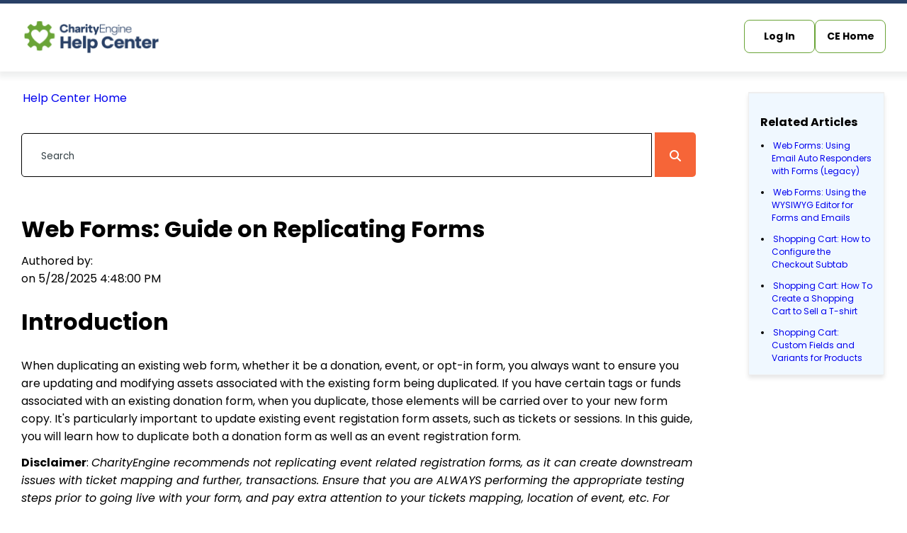

--- FILE ---
content_type: text/html; charset=utf-8
request_url: https://help.charityengine.net/HelpCenter/Web-Forms-Guide-on-Replicating-Forms/
body_size: 45157
content:
<html>
<head>
<meta property="ce:app:build:date" content="2025-10-27T13:36:28" />
<!--HEAD-BEGIN--><script src="/_includes/core.js?v=2025-10-27T13:36:28" type="text/javascript"></script>
<script src="/_includes/app.lib.js?v=2025-10-27T13:36:28" type="text/javascript"></script>
<script src="/_includes/cms.lib.js" type="text/javascript"></script>
<script src="/_includes/_dynamic/CountriesStates.js?v=2025-10-27T13:36:28" type="text/javascript"></script>
<script src="/_includes/_dynamic/Currency.js?v=2025-10-27T13:36:28" type="text/javascript"></script>

<script src="/_themes/baseline.js" type="text/javascript"></script>
<script type="text/javascript" src="/_includes/legacyJqueryDependencies/uiHelperJqueryDependencies.js"></script>
<!--WARNING: JQuery injection by this application has been deprecated and will be moved to themes framework (if applicable).  In the future, the automatic inclusion of any client-side frameworks will only be included when themes that leverage a dependent framework are used.  We recommend installing any client-side frameworks in your templates to mitigate the risk of a future version impacting your forms.  For example, if you would like to leverage JQuery, install it in your template now so that when this automatic injection is removed in the future, your forms are unimpacted.  -->
<script type="text/javascript" src="/_includes/_jquery/jquery-3.7.1.min.js" ></script>
<!--END WARNING:-->
<script type="text/javascript">
var CmsWebPage = getCmsWebPageApi(13932);
CmsWebPage.Initialize();
</script>



    <title>CharityEngine Help Center</title>
    <meta charset="UTF-8">
    <meta name="viewport" content="width=device-width, initial-scale=1.0">
    <title>Charity-Engine</title>
    <link rel="stylesheet" href="https://media1.charityengine.net/WF/_transactionServerFiles/1/style_2025371294464.css" type="text/css">
    <link rel="stylesheet" href="https://media1.charityengine.net/WF/_transactionServerFiles/1/fonts.css">
    <link rel="stylesheet" href="https://media1.charityengine.net/WF/_transactionServerFiles/1/page-2.css">
    <link rel="stylesheet" href="https://media1.charityengine.net/WF/_transactionServerFiles/1/article.css">
    <link rel="stylesheet" href="https://cdnjs.cloudflare.com/ajax/libs/font-awesome/6.7.2/css/all.min.css">
    <link rel="icon" href="https://charityengine.net/wp-content/uploads/2024/06/CharityEngineLogos_Favicon-Green.png" sizes="192x192" />

<link rel="stylesheet" href="/_includes/cms.core.css" />
<link href="/_themes/baseline.css" rel="stylesheet" type="text/css" />
<!--HEAD-END-->
</head>

<body>
<script src="/_includes/app.ui.js?v=2025-10-27T13:36:28" type="text/javascript"></script>
<script src="/_includes/cms.ui.js" type="text/javascript"></script>

<!--CharityEngine Javascript API(www.charityengine.net)-->
<script type="text/javascript">
var sm_disableThirdPartyPageViewTracking = 1;
var app_clapi_gl_aiid = 1086;
var cas_ceApp = true;
var cas_authCallBack = function() { ce_handleScriptAuthenticated(); }
var cas_ceAppEnvId = 5;
var cas_clapi_ovr_cid = 1;
var cas_clapi_ovr_cntid = 0;
</script>
<script src="https://webapi.charityengine.net/api.js?v=2025-10-27T13:36:28" type="text/javascript"></script>
<script type="text/javascript">
CE_API.SetApiKey('CE');
</script>
<!--CharityEngine Javascript API(www.charityengine.net)--><!--BODY-BEGIN-->


<!--Navbar-->
<section class="navbar-section">
  <div class="wrapper">
    <nav class="navbar">
      <div class="logo">
        <a href="https://help.charityengine.net/">
          <img src="https://media2.charityengine.net/WF/_transactionServerFiles/1/logo.png" alt="" />
        </a>
      </div>
      <div class="form">
        <div class="input-form" id="inputForm">
          <a href="https://admin.charityengine.net">Log In</a>
          <br />
          <a href="https://www.charityengine.net">CE Home</a>
        </div>
      </div>
    </nav>
  </div>
</section>


  
    <div id="ce_uiContainerContainer">
	

             

               

            

             

               
        

    
    <form method="post" action="./?seo-ssid=HelpCenter&amp;seo-catID=Web-Forms-Guide-on-Replicating-Forms" id="cmsMain" style="margin:0px; padding:0px;">
	<div class="aspNetHidden">
	<input type="hidden" name="__EVENTTARGET" id="__EVENTTARGET" value="" />
	<input type="hidden" name="__EVENTARGUMENT" id="__EVENTARGUMENT" value="" />
	<input type="hidden" name="__VIEWSTATE" id="__VIEWSTATE" value="NHoaOyip8iCFRnC5gIMjQNighIwq1pXf7YjRMfLne0ew+xgD9VVDGrLf3lMSj2sr/EYBU9+YIMc1UJvP8b2C1eW/s6KPKaiVj0CvIk+j0rxDU8IaMQEFc2tRljYWjBfms7igQFKQ/nUxKadMHQenX8OqYbRYhuauMEqT+n29h8qnGrlhl/lDUpDJx5vaMcWqeOlrb2iDdDciBJqgtYVWZq37Z32fQjFxRpH0Vp1cXeS/97fcnIqcxZhcNlN4XwkHkEq5j9zJYXFzq50HK23AHcYr+2xjmnsZRFJC6dSCAOea8DTj1AUHC6m758SQLiQn8jV2fUPpgKOepEJC29hsFd2fy0LQQT49YLxJxsjOB5R6VmBvyYcy9F/l1EGflgFPBtmJPvXLEoBs252Z7Vx0KMgRk8JC51kuCscdVxoH/AAGG5pePiHzzBPkw3JUf0737DuDbHxJo3VrSq1bbseb0mVRVHQNr/CEX6ZSkXMhJXfEjhJNTOnlJi1UI2SY8/1CFlV6Vk8OUKehzMjz31pe3AFLNou2+u8HHRXvJXpmG0XqJabI0s3+grezweNYa9zmb2hxHic6h/KpDU1LpfCbxKkuYK50iqbt76w/tWWE7dk/ReeaSW2VUL7pKwDfoixU7qO72TJWpcZhmWdQHvWNET+brvJnQAkxIIF7AUCPp9N+NlDQvLskqLLHrk8cM9aQQURvpUPtXGtk/[base64]/LH/cJgSQk6hk/GYDRkbIKDSV/5s/+n04gHWotXzaFo7Hpbnpopeuk4oJ27Pl8zA8kkuXuKVTwb6XBLf4RqRLss6qaX4NK7XHqH2WvAZrWq9njNBn/IeD58yGJn6zXlpQ3DU4DsPeVx9O80nwM91IplIqGsFkAEuM5FFoT/ER6OLiicEzbO1T5mIuypHJHn+WTDeW5GwEItBZtjt6CdSVQtuIn9I6XXm4lcna7aHxxyVvdzsrzW1lXIDelCplcWjkqpU6esFr/ODvxEJzFOCUtXajRl0ASTHtE1h41iKWiRvIhMfBgXJ1Vrp0wOKnbBlASz7ctZnrfEonNoN1ZOaeaEW5+LvKw7IoxULksVPHVkBJy8MevTCjQW0VxwdY5RDxKMFWFPe4VTEBNCRMeMh1ovkerGFAYWYoHy8sZ4F4B9dmWddHlkLIGVbAoJoQEA/xgzDEwPGgfZ94Vl8YFgep/gllbC2XDAfioc+lfKhRCqdREMkRqj3cAYuv9swNUpF04DK6M44cvY5vX6C+B2UwBRJsDOQ2MSkkx55lFq662r22poOvfAmLrrHlq9deU8d9PINa0cKs5cVuyoNuEqJhH+H8d1m3skZr8dlv8BB8NrkLbOa0pv4lgA6ogtiifpyKkk2grp1djW/QWn9Wejmm2mybJSYabd+rhMcQkR/PM35sNXG4/7oMB5engs/J8A/ohh3NzC2gxHkLP8R8HxajFbmEdQh/RM8ehruBE0d0WmQLSBPLr9Ez8IanngM6lCah4ZCvxGRKhOo7jWCTN1qVxRPxMWvgTw2eJSlKPGDvmQ01NrIh5jORY0tk6vLir1FXgqXi9VAbouKDd2iRLcamlVZbmnHdn5I3ib+0kvpwvYtMkny7G/ZhSVoCfIcCnNPoe0zM+YqR48l95h0Zh7emIaeeY/DWvHwbLbpc2NiC5h3FWeErxVgReK+FDY8SUcPBNjwuRvr7pZf6D9PRTPL76fbMAy2MVQ9/daIlANXU7NePBySp0EX03gepB0u36wbaFusZbH4knM1QgT5sDexakTR3h1DoFlIQeWbgPvkz13rY/rX3qGUUEbNf0NqoCCnf44+hFRkEs5AjuFzfEifTFbqiQftVi0vqP408BRUmK4j72/Cuwt7VYJCo4h+YaJa0mJbTzl+c9uw6+xL7DpFfrCm74Modm3ZNhuMJY7zABwV/Qb8yukJzVm+9ywM7Az7LfPTG6LmaSHRmM3V5pdWAAB6TTJCfXcw7DEexEuOCEpSYhZ1JOCm4BPuCpdKwdAWZtWa5in17O1BT3VDW6llIHYmz8qGD/ZDbzJS+ltd4mRaA2d+5ek6219b3ggH6W+MwpQ/wBJxYPMDhLlg7Q0Lbf7R3+Bdl5gTUpUWhq4h99HV9w1RU9T9pMuCkaJG1FpiWvqECboX0tTC3J9RSgb6GsUgNmHZM2PZCigJnftscFcqUGwlrODkwCzgaPi9ETtgXoLLCm/h17iilFv1/V3pt+Zi+DDQUX3HMMbHpXGQHWP8cTZ+kw/REfLVx3F8tOL3xiq0eq6IbdCEKmS2uGp5/AIkCXtnQl68aK9U+fXcYwiDO2bI7LSHnndA9xEuvvzBNCjYR8fVV5aBrGKmhy8iA/C8fUfy6AtN1i6SaAePwpu4XY+lqwx6OBiibsHsyeyYOSJqHp35aiuPGD0A8/KwhL8Job1jRthp0KL9rSBFE4w220wGB1Nx/tayhaTeUVupujrbad3hSh1Q/PeQ1fdVi3oU3qeNr5oJ4kZRVPWtXuGinZWoViyrV6bIsvrKpT90DuGNLKURv2EHj8Hv2sRW5b9uYyVCpqDp+PJ1EzuhnQfg2TbElYIDAdwfFVcKzN3L/O94iqdGGk/[base64]/4uKIbcK9ojfiKOk3kF5xRwGORKpk7Hftc3B/GzoBB6IBErl1umw3xzk/PAT6rG4cAT/s6ex9bU281OolV9ou8ntS+xKm/s3j3qE/5sh5OdK/QMzhvtxM2PM7ePK3XM6L1Q5/ZuIuaCVpQONBvoVWj7vo1+05pk4RgbiCwt9E8C/UKinrqMy5e6U0XrLVvC0UoAEvxhPNDzzcZDoJxMZ2qTTkkDoK1qIZyLTJsG3EM21B/jxm54pWOQohJ9LVA4ulPFt54xPbfxXs0qVAofBnPLp+7P2L+bvziK8mmvyrtrJW2eKws/CVt43wMNL/ZxCGYcefiHUj3MyI3V2WXQEsG2npv0sH090ux/RdjfyjJQ6cHOlg1BfCEktfHXVYbGwQmdR3kKI7bRUUYE/s1ExA6hV62YydQzF8dOGmhtM4yPTaVzGZ9Qd2wE0UDKQerNRZA9N4BsJhFv56n+lGhBB0P2eg+KKH9mxEdWaTYNPMVRelFEN+rlTm9pownfhM9VZvqJX8JZHWA4NjBl9oBSMWT8ZHW62wKnjwaghlU5uR4Em2+gMfnk6T7XUBy30JSQFQX8UfWnAsNNPpaxFqymTONF/LbAkMc58xtr7J+YaZkSCe0WInGWBLB1O4D4G4UMWumI6jB35H7HF6sz45oB+b1pp48HVZN9YxvrFWil5a0J7yb0DNkWYs6HjcJ/UeMGBL2PHAHahjeSFpK11WbTyTTMXV2BKJUk2mhL0ZVbkawCD6n7VAbZbBIMJJTrNwrjBVgG9LMo0ouV9JZuzSnTMVACGR4meA+TpRHTnj1QM4N4xYKE9SSLEPpcEInMYG1Y/YTZEODmHM1s1lSGf2iKTpY21tmUO8CmZylnkHVwDW4GjJFbsXW2WZhIpzxwYe8oGSKHHzvyijWfoTdR9pN3nNEXQdig61Pigu75Sj/LUYQ0DoDirRUf3ITgEUduzEHtU6h+qqHAXnShq5ZHrzu3ysZt6AwtPK/T9Jh+Dtcfq87eRG4OXEeYFBXODSpA5gzBiRBs84FvtpRnitwu5KuT/yFsUtsmyHFPD6KTg3/0opf58ZrDdA6jdLblneYaCUIRY3E2NURUHZLTr9DjJ1ePvUt7vvwzsuH3zjans+tzsvggcTDglQ5AMznbV6hs53lydif4rgxI6/z+YAfW1Zsn5RYkxMkeqTfWlXVBFmAKndsCE/4+WSYxjZmSeLImk2TsAjcilQHbm4CcHSUk1nqYFHb0t87j7ItrBg4QldL6vj+RFKRi+YS7PfAJXuBKh1HU/Ez3QRvXtHArfZvv0KfUvgQp8iGrFg8fKbmjacHYItIrKY3lcdtyCLYnyUwriKsDotZ/oylKLwvrxGT1Hac+KONq55y/QMdXsX6ZlwrFQEKzZmzHGfwMAoBy9bO+8EnLxX8lNFfeSSqV3Wr2kHgwmGfy0jumMtiTkdILmprrrRc8SYqjMz7KelQC33O10LFqwmL3nVeTx0timlE8ATRMAxbZNjVxDELzlBK93Lls/ab112P8kPvHlYx22R92A/5v57gEv7Vr3gHBKUvYONCVGiLkDX6W/UiICnmEw5qql7JLCZtNd2VU8pyKnpcLp+VSKau5zQHBSNzqNphYTA2blGAhwF/Y7f8t/[base64]/NOxoXbpfS1wClcg6TVdFSHNfQen4aIc8tVE+9nXkwvK1PZCSxU3Q3HFRY6s1Grfh6j9NpJh2/CFzjxxD3U0S+PRBp1UlTmeOZKSZ7XOed5riStrzgzCUqQtjcn/L2li5wkAoU73L1GWgLCoHefwO6cTz9DRiGq+QlhK0/cvhMw/ckmaUMKCmwClWFDX1WqKz9fcSOsL7S/IskCxN+skgGX43fOsfxLYmalZgl/ywwrj42aJHDLJ+IJa1MAZjIIuKQERskXVJDYPU5qGrLHmYTLpI6baEjNxqiqfqfedw7nzwPOvu5AucDqFdT7Rh2Pe5y0WQjUtg8ksBKfsQE6TfT0U/btwjXhK6KUhk6P6oaidUbv+rcmAL0v9IVB6hOlbYn7ZH8QU4jg/vK0WcZlzJ1rtCo5gmLvXAxqfFwKnh2fPsCPkp8Mv/3sz3K2iYw68fwSI+DWfG4rmXkFlaDNCaaFKOwjoEU1BU1jlkMSxj3RMEdW8+XyDHHqYkCRjv3xL6FGRAGINJUH8z0+QHzkytNbjNm9JIahiFcepDcPeULa1kZSQ6BK7cYrggjMKQHIBkWo/[base64]/SGVcEsiZWsmDTZBzsojRaBjZF8qld3bEn0ylWl7rNfy3U15YJhKqAkx8f1KV37pkwsMVTI/GmLJ5h7vT4VdbTKfxc+uejIgfoJPmvx2uueiJ5qKSHNtmWiOvMNf0uLbgKqzVP2eWImUHPf0pY5Cq1I91dDToYJWHar/mttFdEcjWUH4M6WtOoS/GmCKMBwysRKyCpWLovzO3UFR5wz6z6nTOEEl+4ctz6HgLaTgbqxS4y65ZiSsPeuhhtkzq3tboeu5UFB7sZJnvZ83WR5xwR7XSvu4S2Zdp5qbAzTNLa2FShnqKJqqj5r0ptI3Cx7EFjZn/4BobNA01b3WPajWc7KFH3YbwSFEo7jSkwUMdPvkwXLQM5JdUgM3G4yv39akOCSnlGlT8YpdR6dtDOoFybVQL1Gl3lPCCFWIL3MV2cbrbOUZEXldX1KTtG3BSIz2UNDIDQEXA/j/3FrmDSmH4+c8e11n14qwT2nggyZmK2iqBXwcoUj5HZONesU0+ryKhI41RycOsB7VWgjUGKyVjINwuU+qwib/wcRcOooo32Trv6CF1UL+sCUqeshP6iYhnqudn0L+LnXevDKqY4OQTZ+zxG3AbKperYgcsGqGM346GkSLVLMHZjoeLQVcT2Im6yewcr6qt+yieUBcpw4G5B8ngrwIOWSoSHIDgIKh37r6fu6Q0R/C3zp++kxncRiQVjjvgVCFDfu9CcpxuyrdIMtjvH8zHPpzmpe9CjYWc7RQTJHWnXfIo0CnzfkFD5Cmxrr6WL+fIH4IYhlFpkiyyEU9p78S/VctxwGRI3fPywfPRHeSGj2FE1o7jdc77iUFDnUFe1+SxwdQEaaIQ9r33dsQ61OmJT1N4AsuvLQE5nEWqPZWTxYbBYbPCZsvjOxkO61bvU0Vs83NY4+fJXrN+sFCNwo5qfTHvQW9+2+fSfhV4V9MKPoz+1kz1ocpNSQmGIq8bXxI4HJJBQN2OTWp/FOEjf29o+aarFZ1i5Buns2krWRgS0jl+5AiUB6dJXUILPghFkVcuFdUcIHNcbzmM9MuVhTYVMp+pSugye1kGLftXN6uigNfHxJTBpqEb+VGBnE3c8ed4Hla3JJjXmLmhe6I5Jbll9YBPyuTbNc/ym22lyLyjFuNz3P1V4j5+BLMX0pBG7jcB+UCaXaPf92twflYA+hAAaBdERoYtjMDU7ERnf3EgCDeqkMpYRnnxDu6DNrrCQIdsDn49feFMv773GJuBdHwzr9JpxTPr/rxYU0bsV9sHIaZx9++yNDq/RlEgjoWbOVf6ekVXhjL0iZR3K9lgsWfLUyMkfUDHPoxRrmrNhje6oCOfJuInEkoVDDxPDrbXZJcxMmwjDWt1TxLkBN/74mGThwmqL/12bqHyYiwU3Au7xzzUBXSnCDMCaZJZHELEzh4qWiWTmuIyta/[base64]/0vd2s654lFuXoMQcWnQqXLafHUBAYdd8PL4WMMUJqn9ey7juyiFsHXrOwR23M67DqU5hhjFqWIeAV81hrUWwBAD7IxDbjBbMxBcMxHglxeabOjpGI0qDFKmuL9oieWd5Nd0nbJGZ/AiXAmm4EMymQcmTg18CIyzYpiWocOZKfYztKB74URnMK4PSXLrXn5Snw4SC/J20qW/thbL7d2/z9qYoBizKkxkwIAWFYAIRzqfdAy+vMm/nBrosMAXcFmfWKQbUaW7ctRgm2jfpCU3/FEQ3IBx2EX2verXwqvIHSJMH8vJfFz5DSfhN0g8T6cms93dlyWSTf2yoLNsj7yYSAw0jeSF+Cb/XogCv6w0IU2QzKugELOqlWvLF4rdcmTDBK3rHiO6qef2cRwRfAQAxnFOpLl5Z3qnGynNiy56+F0mANpMBvIO5Xl7RmK9WCVXOr2KJNH13nDFT/80XiOpyPqOXC9Gx6rrTKHM8ThbC+a5yRrQhZbqG+H+fvqPFEoTe8XQqQV33Z3tEkpGGIMYNUMHL3T0fsx/NYd2oyodV4e5e6CZqjkgCoho9VKzo7E70SNW6b1sSaoZTDxxWZxwqC0O3w80cLDrnXBhnuTEFiXlTKitlY/pXvcuCwk8F29Vbqd27CbyBAP8os16XlpSjlKJnC99GugIuu4LngyapdJRWVCfaoIbrW61IYYNpIWMLG+kokTEjBTKxl/ys8suSCz2lmY5MO2GYnXZNbJJ6tf7eE7QYU2l2rX+hXx+WN0hH+6p0Rc5hHaZX2lYiw97iZmvxL0/PNMa8h2Rb9VzrnxU6WEFcVp30R+1yJlwc7eMyv+vQGW2/7ZdKQu4sdULnYdTGataFbiImb0ishvlDN04ETG09wLVem0uGixDCZU8XYUNR8JPdTqtKrs6aGrEtAcXYY5nfwoBXML0zdKL5h7dkFimmVk37V/WGUosU7j9ug5w+9fcIVw1gWC943HdLha1rDIy+ZOY9H8cIyVahV8zDEojjU4Z1vvxrbxjKJ6HUA3VWC1YI2FUaqVy2WR2rTrILE/cPxJyCc85Wzq4P30tdjzRX1PmuviY2/PoIhNK/wnO1D7bwGHxXx+c981sFH7gtfAbP19SqMqauOHtYEMLpaibeebE9yP9lxvmKWVeajZJfmlJhdiT1SLMKWW9EkjMkoojTaGB+xyzE/2cBdU6RWxw7wWvEK7/up4dAl3RIoV23x+unakkiOtRSK6XRji1JZndR8kmxD9ij6Y6ysTIyYEjcTk0LGbCV4/IRIi2iSGiqHPOoCTipOXorpVER9fxIbYk07egLOYgTaeI2phQdfDkzx3cNLXUoVLmXKjkxEa1WHupC9emBjIDeXycHKB2t33S0UEnnr/SYaRcKTBLZ4qV2hi6bSECg0mNxzDhYvQa/[base64]/KTeuk8qd5MOVggZ4ihmmwJ7v8ncc9O2unJ2K7FVeKbdiIt+1pN6FsY9T6eX5YxS5QAU5hleFJSv50WZzg1D50ucH4iB1dGWKAWbIbSLsczvxrPCariPIql3v+3P0+bMQWMCi/HILZEwd2/gjznROkQeE8jKfO3otXXYSGDsTgkJRJmlErFgue810smc+8625E7KhG1igYb72JwN9uM6IxSUFa4KCUUkg4WSLMe/2bU+uslw4/D+XfV7YuKR3qOa130HNn58CPG3XWEEj9cO/ZesSAkJy9NFQOsCwRrMPBTS7a8yXWtH8tI2LQ1osww6jyvLEtJ7KfcVnwL+/SfOjsRhF0Rp55FRuNqghj9s790NC7T9Auw8bTdusepOIPDazGdx72DI7oWoE/tLUEoG5D0JvD+muatQMDjh+1VBitRuV/hSP7JMKilfH7QZLeUY7ZPMgysb/iCrqzNWL5kxCDzyld8zCaf4+uWJU2BzcIWjnu+Jjmxr0S/tR9NLKgKqOMggxuWmwAjblSRfM8u6x3Icyi3kYNYxTh3VvVMs2xzC7Jn7JHtu1MhOz/JzQPMO1R8p+sgO49SCNECZKH2uId8hErRfeEfbuhOWYxq/Vu3R0xfdWBHCHjTAcRALDFieQXNM81elEYmTR8LvD19XbPdq9XEqZuNNMZPMtpMrBYwjQ9LLeg5SutZXN1T4avslQTSRVjJ1ukttOAA5DhOoIviZ/XFnRuGM7AINS5w/fOXbDa02XvPq95nAmnME7yoS0mTUcD+xpeUzdwr5T4TBK832i6QcJb+AukpTG0B+neTFgpWtXtCwVnCZMSURNijz97mERuhuwjjuAxv/kgyFcnHsHJ3OI0wfDqymCM7dOSS8XGcbVcHtDrCckwXTEQnVIxGdRjGC19nr8P79oZDWYTa82ibt59lbq8Y8MT0qTB/FYIIdSoOu0Q0S9AGUA9Cx2veaAyh9bbGo9zLnk9Rb/kuFaWrLR9pl59a4tBlPYWmfYxNs1ekI0Urw85HsI8UeMYeuqZD8y+leEKPFUSKr6BvSAPH8+6CqeD5Z8WGQO0qeeKHj9JrP6RyoM+yWuRB3hJOpWCO3R/Nhkh1lhrzmvaUTJiNYJdUsH62FHPIBqg+kGzNs+/[base64]/JVLNoShpZiwt9bh0eBuEeXrIz3vUbAX3Rhmu6FCE3vjj+DG4gKAx1/le//Bocndv8KhwDT9D3tCIQdVsJQOxk+WEEHVzyE1O5Q93sa49+OJsmUevx7uGJGm6+GOvkeAgNiYeBI6JcmJKmoZGbx9KoFnZBmCTSKbQ1sf/cbvp2wJwHZYXlPQnzcNtGpLzkxGELjiuNyBHFyIpXt9uZhto0AkxrHyn1BqrBCgA4Q4EwuR55MrBFgMlVdWjiRwiXxrWWntV71PU/iDk7NYUoc4L5wMfQV0lHy2XxQGXb3IBJIoF4QuJnZh6WKAI9xboPyCw0r2sMVA6ThM+2/6+gIgAP7TE/SKf3Z3Aovlvdwx/BvulTBSXnoVmfLyrM77FoQ8nTJZTCQpKazGjniEe75F3hR8upPkk82rxdzSK2a0hPilunw6PNbviyGyZpp/n0YmzmxT/S3nR3BmM99zAaPIJ7H1xOzO5XcqDLjYqF4fJ+6AV6nBJ8pv4+1Rpb7KPQq0IjAN+thAifmGGbsd4bJPutwr6yGzPjxJNlwWBJX+8awfFzTb/qbHnq+6YO+nBdNlQCc1Rjf4Yvg94JVM3ZwxcrBWyHLkHhq+sem+nUFTwAZu+PgGhOsviEs9ccdcrXJHREoqAuVU0a0IuyBS5qmJYLVPMbyhJY9c7ux2GO+4vPNCWx78ydtaOUUujPOe7sITgfZw1/c0RgWgRUMutKG40sjHVZS/8ElRYN/lh8H3hvgqlWdlVl0Y1Z/Soc/L79VU/qFUaj6zQ5ZWMmJLsTlZEZnBZBtztrvprMYtMQ7j0FU7d9v//7KnFldY+m4WeN0KfQ48MwsHV5gKKXjq2mO0bftisq+EoeIZedW5RKU3q+moT/uYIoVXyZ44KWKA17WDGy74FL/1ANbpIkQQ4ExpgYrKua9GpX8+2PwDyDL1O+JBFO1p9OsM1wf8oEdhyE2FNZAiWjddy7tM4Pfe3XnvQ8IbSEy5U43HW2/ZMaWdB9tm7yHBzzGlLQvYLZ7vu4oJHZEE5RYnTZaECmh43cbZpufcu6DKDv9bocyHAZdvTkuis7y9MUnP2x1JXI1qs/kfqz+jZTVbfU5mrRNCBZ0osDR0LFst3u6NHWK0+ZUPjfoIFF/C+nGkfjRkp3IVf9DhgazNk0/gv/k4UKOGoviOHu2OFAViM+a6CkRVB+m4NJol3NdOrNOiDgq2kfJJvP5MgLQnnuLqfXubg1d4DA3DVzaleH6MB6/kcmWEMpIg0gpWcDQXtX2u/jZbZTyCPQeu4oZtx52YA3u09g745/OgUOzl4kfGLFvkCb1PhX2Kv59Rp2GXheCa7emu1cxx9t4ndfdoWq6CEZIB35Vf8U6fGz0vCDFttX2/NS5wgeoPTOLIuGjaZSGDeimYDlZTypSdcr7GI7ya9VBu9r14DonYD1L6AGUPA7uylSyfOROX/B7C+hpGSPrPA3W4fDOC9jrBzenB3h+LVc3MXJ3rpKWPZ+wPiu7Nj5vwSDp/DRz7t7Zekhk4xooG5/[base64]/X8dOncpa6aTcwyv87idiZyNCfhgTAAdr/TXXUYqsm1XVkgB1VZWcMAxG5+gm8vK0pEbVoyGWRaa2phO8cmpMS9PjC/+HKggXohJlKsgKomMDqLw4LXnFnCJcnpfULtyAXokmOoE6VrVSs5UV/Zn2o2E+0BKmxZhWHxqvmsg026qTwIphWgSK8VQ5728n9BQv0rcxBUm33aASabMc+yr613LGR0msgrBxRIYQgmmfHs43uSoY3I3LfWJC6ZqNzuertC/NxZdTpQsRDPnGBvmH32D89XDf2mwOSspDnOb+afxVHUXJnLGtEaN29G+ZyjMNE+Hjf5nm/YTLhy7mXyA4txDwkaE/+Bcz6PGtAoX0GZATU1Kr6hGL5NlOMoa4cLJCIP0Vru32sXa6vaWVoNunMLzZCxO5KRRfInYdgasjxAH6EeFrE5h1kYl9v3pYaa56JgJPzedi0ZyXa1PMxeVadks8zttvfF+YqjB61AG+s/l4IANPVIHqtha7XblCuTPhZfI0xtPYWSewUPmFVl7un6ipIXeIC2vfZjpmw6MG+Bf+8J9U/WWBP95MXdJecSuf0xiAK857Rr6ad61g0xaCrP4WQYsO5/pcksJ6VuLrB3dNg5iZ1v4zpOXPgni7iIO+jrcNa/EVI55VveDxYD2D/5rVm8dy6/j2vQVLiOcBJfV8mi9W0JtjZSx6VBM+eNvVnTqOXq8mG3anhFtLcN7WUmkrQD9qIdkKowDZSbJlLDop8ZBN+tPrRdNXkYERaCuxB58SOIhFo5JSn+apX7LBIglaB/WpuGIuFk1F11Snz6YbcM/j8Nm25BtdrReGo4M/jLo0bNtadJ5V9vcH/CBqgqN284R12NH3k7+4N0hzJpxCiY4Idg1fDA7KTEFhqw8lec+A/GaR44qzBehf74evv6WiNoVB0dPABGHs+D9foJsr6YEjYRSyrtAc3Dx948EerBLQ9QCp7A+AA9/xWZSxp9hBRB9Kw8fGHbSmGGkKLji5dI37lFrMnWLN+JBBWGXp5NaOB4/[base64]/XyTFGDkSmtRRXsWD38OzVBmWnivSOzgop/1MkeNvR2kxhO0IO7QsZOBgqT0BnxDg8WPyfckD7tnTo8wrPd+kokdDNOWltNlNbEXibeJmXdsXxmwyC+FYD+22jwYPtWP4QKU6P/z6inO+vtEYGV1yPGJuuMloUKLBcyo12csf+C7pLmWbJ7m2pdDU26zykisPAnjX6nuELKNKqFMDK9Xh8m1YDON/FlT9VvMx/NFDXTnGC/5004l8ekWzeTLoUwWh1mB9wX88n9DTtwtUoSusCwZPnhOYdCTeHnCpb1RgdyEO3k0PA7JYaFd9LB6HU0ASAGeNgxQBljSsbRtjzjrB5o4aSo7ym3z8uOgJV11iSitu8OM0CXBV0yMFvisgNJIgpvJp41nSQbQ0gc2uMfF2SMVaT/VIPsinMaxt5QEb2hPfa465eiNxN+GQeSV5gS0oLtElIKouqr+M1AWfvy4Ry5O8cPcIkOcRRNm7hHKryh1f1RHIyvC1gAXlTtq7SMOgrpmVHC1xuPPg9zoGQHvyeOMoucsja+zK++MpeqXwqQwUEBrwKVxYLiXXMrHbWLSBJaUjU/v8GCUXetFbs2GF6AjZfy8iJaMYzdaoHIcZbY5HwpmuePa2qkyfuBIyCtzMjmqhDJHGVHTZ1T5ACIYJa+Vio3jk3ScsTVH9CUsvDxOFw/29P6wmmsFaUBJDlCtMq965Oa2DJCa3dJv/SmH8CC8US9dOgYyvwdwzQLN5TXaDmVTa6JZIvONrvTEtGUWLnPK9X8tVROQ5+eNbyqtijAc/m9grbBForx8rJD1z3/vN1pjPBdBMFd1kZ04xX1IvsUZF+519tZPjQptyO5v6QHCY2vfA+zJYNd/m9qKWtoszBfznF3H6Fpoty/[base64]/Pw7TYDDkazU30luIYGXgXSeuCZ06lZYwWJe3TJo24I66QlrkJwRH9OLS5TCJN3xLPoy0EqTvxS9SzRQZPFLIKwzAG/03ce81OTuj6YngB4yck26eXdm81CCRj52US2Gq1p5T4+HcEvLey2c/AVVGgxKdzMrndxkxtGU4pkpqBSSCrrDq7M0ErDOUCTZoyaj6LYa7Bg+U48e6xEOOXQjml7K23nr0HN8BZC63kZ7Y1YU/u9jqegSTWJG3FYbxW07kFvzFxLyq5xlmE0tDhCgYXNVTdH9GQ6CTFoUyMvmY3H2YcDxAVEWOXJtvBia08VOAKgPTsvkg0lFaz/cDI4YI55+ydm5KoxWLa36Xvi2vFniuV85xk+meUxVwoqfMCeDtFwArPvEzqhe9m5OfKCWTIVjY6sWSDZtRh6gS75RVK0+F1tSac6YInUMrooVBzV10Mx11OHbONCgMuHj6x9+5V/4vOJ5QqytVfIKCSlh/mhXZZuHLKeVgmWXRcUhvEzstWR0CWBzpz1nHITi5Yu5PYyxZWVuOM/qvO+sdnLMgroqJyXbI6F315wSrlXbv9FqsK9+c4eyu2kFAGdgruMZ5x1w/vUn5k+vh48ga4wAnKSLN8BrYKmJ0Or1m2u9tfkl7Yzom85+g4/BDwzVuXnUPUk3cRp8SVURFBKH5o+Gkd4hqhxGG1Vf5Yp/XAHEF78i3bbfHd/7fX7TRBiLXuhzW9cI/jCVe+sJCNx3w66Ysc3nQuC0Tyo9YrR5PmQb1YkKC3ohNZzICKl4hHfwE25EPrYEKdav+yVXJKcBgd4+DtVnN2ndaq8KXHZ9Ngbn4nxoO5/6RKSTbphBz8O+JJ7P6eSff5q1x/r2cy7SwkN38qWn9cvYExFrvh0AJ88BxIgyUnWsAsBjQY0Mu/81O5yeQufHAHN99KQ03G9Xvle32YUTdObxdyOu+zPOCp6PqjXpORcxPJo9UnWwg5OqY+IGD74uQ8WnIFMY/mWa9BV1eIosYfGneXUNWxy1anSlRk8ajiwc9nfXopbA+9mOzo5lr5t6EpIBjoABRiTy5Bc+U5g2TWQO55BxJgi/mcD5FewmihQAymSCX5PumPNhpPIa/aroc/OuzJrv+YMHo1zQq3ynZf1ULxizp2tct40rukRXM+vAIBkkSDsP2sJrI1efzameHzsur8mObg/gb9n3UrRIX/g1rsMEakjm/UEF+kj3yt8wP9diRXF42cJDhOwEPeK879ZanB7Thq4LPhcDqN9npi1QZJgVfHkOTR3us53XUe5JXBN5FfUeNJIpJA1k02CAAk8f7dMfRBFlVzD7ZobOo+62jBGCfi+dEbmQMWPQZ9fgBo/tS6OzabtOCXZzbGVI4Wp/XALtUYyrOl3pn+uXp4tizxHYHx+x59FBTV/Jg5vP9het+N7h4xbX7bYP/UZlHOnqMer/ceR6iIMXPvvb2AuJiJT5zZ22eYg+FzHYsan92s5lKf0O1FTF7oEUErtFKi/AaKDka7gnbTNiHF5kA1HwyMjqqSVVYyTa2GLCiDkKfSdbgWgFUWCCaQ+wWUHr7+E5px2+UkOl3etCgcNQpQ533W4LtYROs3YaqULS63PK/GHm97es/Grf2vL5yiIx4+OxSrIUhoYb4vRAQ3SXGR17h+CW93IjaO345CXFzKVxvbrYx8yUe+zFWKsZ1Oz2+J0hpKWzAE68EaYPU8sQM19xYTzTMr8MJU8cdhS2i/xMcvn0JSqJkjgpNbN8xtYiWrPwci8/PvixD4/y3/EKMScjSs5lplCoe+2alOPWqOn3LHrvmpmCXze0mSrwvT5r7YhqBYKbaVAlWdoEa4qFa+qcfAGsRuTo/Du5/1Ol04T+Fc3uyYa7JANiYeNfc8g6Rzt5iQC7FX9EeQHsHVtcxE0dLXHL1eAXy/+CqovC8rvSRK3nvbQME5xutP7eTZTk+v9fYdMy/t8MC5Tu/d1ChtbaIffcFJtU4zM3yii4UZhF4J5TYnpsnGHnnBPS/Mltw3ZyiZYSPvdzXr6UrEqgYG3pdtNpzdhkr5EJ0qKQbYQfl2yg+VCpCn3yZxda5UTdtlWaV0kG4MGDilEPBRg4OBwv3cvIB/mZponoU6f2ZfOgSKSRj6ul83L6b/PFJgcZ+6buLixO5+4/G7EXB8WV0E5e3OrP9Vw7/+3TDCcxYglSZgni1PfTnS1LbBPW2FFqrvcB2MCENi9BU0e+G6nEhVgErYGE0JWAgpf0XPPk2d5q9ZvpvgozznqLa3uA6WKTDEVc/mOVKRAMsbfOiVbtRh8SjzK6awoTrFFbr4zZV/3S4Vaegz4cYdRH1Hxrxihcr/YijjcB0V5tg2VnbJbd5Qd676Lx+ISNfLIZIKsbQjwEYJa+idqD8vRGdoN8yx5Q+1OPhPBfyxXoLlAF5/w/XdhCBK57Szgla11cs4x12BTsCbNU1QtI29VbBw+JhBKOnUPukVg6xpj9za9EQSuB22z7cp5AT/LhjjkgDchnP2XCLozpn1rZ4Kq3gDQdnMnJuAYrZsifAJSYd/yfVbuHilPYb+K8zkoEkLmulTt7PSCtIlNmHOoSSBI5DSHmJcmvaJ5/1gtftxWYv2dfej9Vc1pEgfTcN8/zpX6cP5uIgK77fXmkFW+g/EVids/b2IxNuY52+3oG2jE4bP06gJYlzOpupt2KINcLfkuvcZWMLhnElNIjlb2HZRwxax9AMCqwxSoRDI87LmQfeQTLVgBhYtEVQhnNp1JmN4Ac/ZLuP3Dmzh9fPFcK61sHivX13BUPkRMdGWoTSsYFTbl3/XU/Km4uq01ZtjTn3zUmUAxsZOhwmCKQOyQt2FS8N+Ye5ltrDxBpPcO/Z7nzp+Df/[base64]/YsMXVFOLFPU/gEDNaavUciTCqt+9vLkaP6IkeBTsGNY/FY7+BygCaGmzzVh8OMk+cu1Gv4li9fdcTCZ9z3N5ChoGGKwa3+DcsnbCCB7RmpyU4x2fOsE07WUOA//nIAx7EhWcoVIKgIb2OWZtnYkYBfgSsoKdMj9jFA83pmMrG+Ud7QzPlacrRGrJDhW4mQZj3zYQZYVB/hozJiQU4ZiLfvMv50Wv7cGRH5GFnOrIMyX8n9tDnX0DyLtnefUNNwfHSiqThtRHUIEIoLnw1DvWzqVD6+k0JtXdRzm3DtcH/KEPpH4ZGu560PEvWSDAWIaT5hvPOMx34RgcXKRI83Ve0uJybLNXL7LdtJjtQHHnEcKYJlLTW3DL2ixzlzrLNU/Oe1Fp3fv+e40Zg8Sz0hxykQZ67QdIsKhkOVxsr5SiJgRzgiU3Vg1OxAciYkZaOp7yemQsmFmLVEtQysF/[base64]/[base64]/bxHfEMJ4Sw5pSEtJPzHlMgjylaP8mrAreedoteRBEcqDhRZE0OkVYWU0A/a6S7kmCRziOmGkYGEsCjCU5LifId7MNHheTf9OZSRIbcFltuc67W/6VAy8ZJ9LDYCWoIDnoKC/5NlxUg1U6D/f5jknaR1YqeINKprF0YMEBAsv1tpcjngVmgIt9Cu/WEseHqqnKOOT5FfgTh56vTHiHGZHxyOiYKSOWDsgRSafdWvtNcNXFmAK6WSEADmpb0IFpvAASNyCEnSmF8UoEdl2SeOqLY5rjOC03mBVxcjGYQfqxhEKjcwvX+itmkOTK35Dm28XibgaThnI+kX7vV+1h/AnxXG/3nJkFjaaTadoQvC6E1Ak/do7r/9BlR7iUxrYf3Ll/4fA1UNzcJhrIVxP4kqdRkSr3ZQRRRmjH4FQZ3L95sOrrTljtwR32YLIvUHgDZUwLo0iYkWm3NGHjzU0ciPR0QBkpCX683yfM9AI1cGhdrAD7ivSgluRifAh34/M5QzkzPDIQ1/EYLYzLpLBFahFkeju9XqkOXBDHdVPE8OUJdKN3d5VvHzwioYOVeJp69KIx4Xr881IHU/Ut88TBW4DqPUEGuBiLK1b2hvrxfSN/YFNM1s7e+csmtWFxmr3dPvRtprPHO5UGZimNMygR5ZkH6q/4jHzhoiBuQEEKot1bWwIiZeRfAVwuUlPRU00J96ek13RuTNTUg0A34iCnzQD8y288LKNCQ267WW8qjRa4N8LQZpEBH5DHWoUGnbtSl4SpD9giN47VkFdHvqx6I0PGuihbKzWsUJSJwQgsADqtZ+SULdMS8kh7GTc2PUVQMk7i6z/8wSiqCpZz5t5OIIGnFP16fdrH/[base64]/yzc+Gi0D4spxQjvnIN/ig7jYylKncyBQJH+y716ZYD+rrK++nIP7xnk1lt/t2uvphO+mPuJetmpAxXTNJy00Mm3OsvXthG/YiCRT8sJD+H5Jv6+WCgqSkmmhHNqOXDJTlQFvwQlIuLCAG1vSLhHuAK+XdL8BdO0RnSFAc5rKbm303k0zp/WZa3GcqIfqwfh76FlprAQDQYKXvmU5GS3HcNyXTqlI5UfkAH7q2DQuuMKhIkFo03lkXnN6U/FHavcRYvkVe9gyXzvDSYp9OiKj3t0it3tSqBFNqtlGrUyS8OZiM4LpMMW9QwHJqpXjRoVGfovbeMyJib6kJeJ/M63w+RHlLGnzLepa7byqXmPvTwaW4TEGMZzKwTHftnSMi2CJYD/KulYcvCS7q/RRi+ld5uT7WfCXp1zuJQRcLP3SdM9pK9Z+TC6AcuixQANPZp3np/QSj9FhMsH6Sold2DSbeXCzUYZwV9c6sqyAAFwo/ryMnZKaNww7gWJqE6vhvZid3E4kHysC5Tg3lOtfFIA+kYZeCtjDkF+cig4f6PEbvriZId/5wz5DE6saAWJDGVnXIqaQ3xNHbg9T5hJxs2R9D43yxsZMsfjHxaoOf2pzZO9qjTR/MqXkGsGhlwTimLiqjUlnC+/ED3K7REKlurCbci36GffcGdxgz7J3sMgDr/ePjFSjeuCAsu0aMm55Yo6cymuRljWfj9P/l6SdYcyApH9fw6IbBSz3xN+f0WvzoJzlul0lUMxLl3njD5XqcIdeK6nq7xcY4yW83jT/Q84ivccZK5KA3FBo7N7M1qmdmk1cV61XXcQpZKLDwfnl30yc5+R4gXPJbdt6l6P/H8B14/Ins9fAXAOLv9IRa9X94x9O8TkMawB+ouyZ0J2UZIfUkuxrkGG6iDKLeAvmYQb0clLIjFYr8aUqUCAFGmcmnShgMOsiMvF5iQDZEUJN2cmYW7Hz4YkZg9GEbb7yCwWfpebjMF/HpZ/uXNwFYThTqlWRSBRzfr/LYL+37/8iAfJU4kU1cKzkQUufM8NOedHPE/7alpafDIeMl7F4f3j64ogRXkUoO6+yoM71vRmH/Ye8UHwhQm7GZjKfO53eiO8j/PeTqDRvk0+rrTYq/PBHWtljpIrvLWv7jYGXnkZjkesKJpDrulvlkgSYpe3oT9FuxfGEW5G9ZEXwVlDKyyPGVO1BQ4gDPi5H/znCova4OX+5fTIMnCPLSgKCF5it4pdzsgZYUXw60CATOSt0HV8vBuz42JME89mplkN38pvrh9naf+pdchyyFMrmt/1Z9q9jyYa9DAIO/QQciLm204nImf2R+F9+H5XHhXe+cGSyhLRcmXvLmR5lQkSdmEPEVivdWZ2xx+wFBB3bXHZ9ZqrxrTejoSTXqc0O7q/Y+v5VCgyi5YraOXWzqWH2k2Wb/mH+wu3VVO583OsxGIDauv9zgCtK/uCRiBtU1TWFqST7poZyZINlEQQyqMALauMMrir99S6+lbxcPYWfZCyZtBQW6TbhByVRvRrxr+W2tA6mH7jpiJZICqUG9ZBCG5kjKYQlD6QdSSaRp3XR1HKqfXTJAc3ZRB9nYepbmmOyHc65ou2qf1TVlJrCS+uNXQu7VJy7jly0EfJ4Pqg1xGy/F0XdHS/PagkZu3zofGZW+Q2y4cw401tdYWWkEMhdFaZEisVyrBvKWHqyICqaVZIo59YUv+UcKmJNGUiIyZ92jvSI/kgMzBV7fxJxa4vDk6y4EAl8ElFTYOss7xKy6r4xsF232Q/SMJeS8LuusuNraXCamgQJn0+k87qM3FJn4/jnwOnoWnPxF+OW2oX0IfSeh6R6o7VFvvmAZ37Pyg4tPeGR/HcZmrj41cPGnIjWPEcyZeRTLESOv+vAiIWWv6R/gzsDxeI3It7KgjlWVho3L84HrX9D98K4uWaqwwHZac9K1YkEVXQy7g+AKi9WxGaARWc+6G+r1/Yv3eEpNFDSMVQDwMetDmn+gjnFPDini63FVDKmynlGuwag3PijoopplpiNkboaIISsEKWCVuERiDHlJ5Xocm7YU3qM8w/Gr1+beoL7vYH76w03M8Kk+w8q9dGlIsOMXGt769uihRtg4UeWT2XJSzefu5ScFgNykymF3QLcCcPR/NurPhVfAzahWRfXVzAg1CozCNuFiPT9mll7+gpNi2Unjt2ZcjDVzUz1TKbzDJss4rI7QSlACmR3vFxXG7FPcYrtzh/QbtunCb0EqA7SEs3/sO8jN64ZNm8ikk0xH32fxsZ4AOVBk5krrbjEjZa/Z0QYYS2Q1sbxlxyak4/x4WGyjo1LL0sFugheSG7bFC5XxRziskuhf1zOpcD5erTGJse+8M5p+9JCopcKK5x4ctH3+PmtExvU49nbkEolCUTF/9Zgkcd7SyxORXI0RLdZdD7R8+7ruVSknFliFI5ap8dAc3iD35UOnge+9803I/gzmEt8S0tYV7uQw4LH/FhFsb5ula8me+KM+dhcdYBQFd7OKi5XgvyT7Uzrs8sbPyknzr/qKvfC0VbncBVwRnZuEfd/uTHVl1Ppj6zokid6CjhcFyBKAehy8DwYeFpHz9O8LX0HXPF7h6lkuuKXCavAgl27Jf7h50oyPwxDa3HrYZlGiGaP5wSqy/vGkeQBC5+YTs05v0Za151nKQ5BDQ+A286oSniUGtW3UMhqZohdFN27zvN5RboUxQK+1dyl30eQ50q2KIjE97/JB3PCBo481/0MmuVHe0epD2Smn+8DQxVjEP2ORUvzW8KGWNvU+Oyi0mU/E7tES1DNVbRLDgoRF3DUzUi2gvTXGdVbJymBMh3W0rW8qMqbyWqe8IjNhjPW5de9vJFPaeQwPanWjOcE=" />
	</div>
	
<script type="text/javascript">
//<![CDATA[
var theForm = document.forms['cmsMain'];
	if (!theForm) {
    theForm = document.cmsMain;
}
	function __doPostBack(eventTarget, eventArgument) {
    if (!theForm.onsubmit || (theForm.onsubmit() != false)) {
        theForm.__EVENTTARGET.value = eventTarget;
        theForm.__EVENTARGUMENT.value = eventArgument;
        theForm.submit();
    }
}
	//]]>
</script>

	
<script src="/WebResource.axd?d=pynGkmcFUV13He1Qd6_TZHiPh-9IukjvfZYsPOAnpf2z1Na91ueNwU2GpCVB4RqE9Cn7m1zMU9TSGjca69eaxA2&amp;t=638901392248157332" type="text/javascript"></script>

	
<script src="/ScriptResource.axd?d=NJmAwtEo3Ipnlaxl6CMhvl4KqsPlbFzwcK7NnaDDTVRWhbyRX_ISM6q6CzuPxCX0-PelqZARApTIQ6SK4MOSpiWExDo3crf59-r-rklef-NsLCpDOfATsQKBzCbsaWnUsi0s05Juw8OP83RgS1oH_Yxj-jCUQDcoyx5mKhUy1o81&amp;t=5c0e0825" type="text/javascript"></script>
<script src="/ScriptResource.axd?d=dwY9oWetJoJoVpgL6Zq8ONJTjRfPhmfLfvpRQlG6Fcaud-kjE6bCmsJBTHmn9kln9WXhtzoTfP_deno9VzpXowX_a3NP3K_XlDbscHTorCZE4Ltruvqod8tSV8OoWTDAnkuVcPUEbxBmXtFtwiSV_bFIkcwzkCDVUaViIZW1eCc1&amp;t=5c0e0825" type="text/javascript"></script>
<script src="../../api/CmsAjaxEndpoint.svc/js" type="text/javascript"></script>
	<div class="aspNetHidden">

		<input type="hidden" name="__VIEWSTATEGENERATOR" id="__VIEWSTATEGENERATOR" value="CA0B0334" />
	</div>

        
        <script type="text/javascript">
//<![CDATA[
Sys.WebForms.PageRequestManager._initialize('ctl00$ctl00$rootContentArea$mp_scriptManager', 'cmsMain', [], [], [], 90, 'ctl00$ctl00');
	//]]>
</script>
 

    </form>

    
    
    <div id="articleBody"><br />
<div><a href="https://help.charityengine.net">Help Center Home</a></div>
<div class="header-search"><br />
<div id="homeSearch" class="input-container"><form class="input-container" id="homeSearchForm" action="/Search.aspx?ssid=1361" method="post"><input id="homeSearchInput" name="pSearch" style="border: 1px solid #000000;" class="input-field" type="text" value="" placeholder="Search" /> <button id="homeSearchBtn" type="submit"><i class="fa fa-search fa-solid fa-magnifying-glass icon" aria-hidden="true" style="margin-top: 3px;"></i></button></form></div>
</div>
<div id="articleTitle">Web Forms: Guide on Replicating Forms</div>
<div id="authorDetails"><span>Authored by: <strong></strong><br /></span> <span id="pageModifiedDate">on 5/28/2025 4:48:00 PM<br /><br /></span></div>
<div>
<p><span style="font-size: 24pt;"><strong>Introduction</strong></span><br /><br />When duplicating an existing web form, whether it be a donation, event, or opt-in form, you always want to ensure you are updating and modifying assets associated with the existing form being duplicated. If you have certain tags or funds associated with an existing donation form, when you duplicate, those elements will be carried over to your new form copy. It's particularly important to update existing event registation form assets, such as tickets or sessions. In this guide, you will learn how to duplicate both a donation form as well as an event registration form.</p>
<p><strong><u>Disclaimer</u></strong>: <em>CharityEngine recommends not replicating event related registration forms, as it can create downstream issues with ticket mapping and further, transactions. Ensure that you are ALWAYS performing the appropriate testing steps prior to going live with your form, and pay extra attention to your tickets mapping, location of event, etc. For more information, follow the steps under the Smoke Testing section below.</em></p>
<div class="mce-toc">
<h2>Table of Contents</h2>
<ul>
<li><a href="#mcetoc_1gr0s0f3q2">Duplicating an Existing Donation Form</a></li>
<li><a href="#mcetoc_1gr0s0f3q2">New Event Creation</a></li>
<li><a href="#mcetoc_1gr0s0f3q2">New Ticket Creation</a></li>
<li><a href="#mcetoc_1gr0s0f3q2">Duplicate Event Registration Form</a></li>
<li><a href="#mcetoc_1gr0s0f3q2">Ticket Field Adjustment &amp; Mapping</a></li>
<li><a href="#mcetoc_1gr0s0f3q2">Smoke Testing</a></li>
<li><a href="#mcetoc_1gr0s0f3q2">Potential Issue Awareness</a></li>
</ul>
</div>
<p><br /><br /><span style="font-size: 24pt;"><strong>Prerequisite&nbsp;<br /></strong><span style="font-size: 12pt;">Create or locate an existing form for duplication. For event registration form duplication, ensure that your new event and tickets have been created in the Events &amp; Volunteers application. See New Event Creation step for further details.</span><strong><br /></strong></span></p>
<h1 id="mcetoc_1gr0s0f3q2">Duplicating an Existing Donation Form</h1>
<p>Once you have located an existing donation form on your Web Forms listing screen, hover over the ellipsis under the Actions tab to the right of the form and select Duplicate.<br /><br /><img src="https://media2.charityengine.net/WF/_transactionServerFiles/1/screenshot927.png" width="1179" height="511" alt="" /><br /><br />Then enter the name for your new form and select Duplicate Now.&nbsp;<br /><br /><br /><img src="https://media2.charityengine.net/WF/_transactionServerFiles/1/screenshot928.png" width="1173" height="547" alt="" /><br /><br />Select the OK button in the pop up window.<br /><br />From the listing screen, open your new copied form to manage. Make any necessary changes or adjustments. This is the time to update any associated Funds or Tags from your previous form. Navigate to the Advanced tab, Data sub tab, and make adjustments as needed.</p>
<h1 id="mcetoc_1gr0s0f3q2">New Event Creation</h1>
<p><br />The first step to duplicating an event registration form is to create a new event and create all of the relevant tickets related to this event within the Events &amp; Volunteers Application.</p>
<p><strong>Steps for Creating a New Event:</strong></p>
<ol>
<li>Navigate to the <strong>Events &amp; Volunteers </strong></li>
<li>Under Events, select <strong>Search &amp; Manage</strong>.</li>
</ol>
<ul>
<li style="list-style-type: none;">
<ul>
<li>At this step, determine whether your new upcoming event can be duplicated from an existing event in your system.</li>
<li>Ensure tickets for this event are exactly the same, otherwise, it&rsquo;s best to create a new event and new tickets from scratch.</li>
</ul>
</li>
</ul>
<ol start="3">
<li>Locate the event you would like to duplicate, then hover over the ellipsis to the right and select <strong>Duplicate</strong>. Select the <strong>OK</strong> button in the pop-up window.</li>
<li>Once the duplicate event is created, it will show <em>(Copy) </em>in the name. Select the event name to open and manage.</li>
<li>Rename your event. Then, select <strong>Save</strong>.</li>
</ol>
<p><strong>Tip</strong>: You should <em>not</em> have multiple events with the same name in your account. Create an internal naming system that helps you keep track of your multiple events.</p>
<ol start="6">
<li>Be sure to update the <strong>Location</strong> and <strong>Dates</strong> sections to align with your new upcoming event dates and locations.</li>
<li>Navigate to the <strong>Tickets</strong> tab and ensure all of the existing ticket information is accurate. All tickets from your previous event will have copied over to your new duplicated event.</li>
</ol>
<ul>
<li style="list-style-type: none;">
<ul>
<li>If your ticket information needs changes for your new event: Locate the ticket, hover over the ellipsis next to the ticket and then select Manage to open and make edits to your ticket.</li>
</ul>
</li>
</ul>
<h1 id="mcetoc_1gr0s0f3q2">New Ticket Creation</h1>
<p>If you are adding an additional ticket for your upcoming event, you <strong><u>must</u></strong> create the ticket under the event itself.</p>
<p><strong>Steps for Creating a New Ticket: </strong><em>Optional</em></p>
<ol>
<li>Create a new ticket under the Tickets tab of the event, by selecting <strong>Add New</strong> at the top right.</li>
<li>On the next page, determine the ticket type in the <strong>Type</strong> dropdown box.</li>
<li>Input a name for your ticket in the <strong>Name</strong></li>
<li>Input the price of your ticket, whether the ticket is tax-deductible, as well as the total available amount of tickets and the number of guests included with the ticket.</li>
<li>Once all relevant data is input in the fields, select the Save button to create the ticket.</li>
<li>Then, select <strong>back</strong> at the top left. Your new ticket should now display under the <strong>Tickets</strong> tab of the event.</li>
</ol>
<h1 id="mcetoc_1gr0s0f3q2">Duplicate Event Registration Form</h1>
<p>The second step in this process is to duplicate the previous event registration form within the Online Application.</p>
<p><strong>Steps for Duplicating an Event Registration Form:</strong></p>
<ol>
<li>Navigate to the <strong>Online Application</strong>.</li>
<li>Under Web Forms, select <strong>Search &amp; Manage</strong>.</li>
<li>Locate the registration form you would like to duplicate, then hover over the ellipsis to the right and select <strong>Duplicate</strong>. Select the <strong>OK</strong> button in the pop up window.</li>
<li>Once the duplicate registration form is created, it will show <em>(Copy) </em>in the name. Select the registration form name to open and manage.</li>
<li>Rename your registration form. Then, select <strong>Save</strong>.</li>
</ol>
<p><strong>Tip</strong>: You should <em>not</em> have multiple registration forms with the same name in your account. Create an internal naming system that helps you keep track of your multiple forms.&nbsp;</p>
<ol start="6">
<li>Navigate to the <strong>Layout</strong></li>
<li>Under the <strong>TICKETS</strong> section, select <strong>show <em>x</em># fields</strong> to expand the fields for this section.</li>
<li>Ensure the correct number of and details of your event tickets are listed in this section.</li>
</ol>
<p>&nbsp;</p>
<h1 id="mcetoc_1gr0s0f3q2">Ticket Field Adjustment &amp; Mapping</h1>
<p><strong><u>Important Note</u></strong>: Because you have copied the previous registration form from a previous event, the event ticket information on the copied form will have the old ticket Element ID&rsquo;s associated. You must change these ID&rsquo;s on the form field level for your form and transactions to be accurate and function successfully.</p>
<p><strong>Steps for Adjusting Ticket Fields: </strong><em><u>Required</u></em></p>
<ol>
<li>First, navigate to the <strong>Event</strong> tab, and select the new event from the <strong>Event drop-down field</strong> at the top. Select the <strong>Save</strong> button once complete.</li>
<li>Then, navigate to the <strong>Layout</strong> tab, and locate the ticket name field under the TICKETS section. Then, select the <strong>pencil icon</strong> to the right of the field to edit.</li>
</ol>
<p>&nbsp;<img src="https://media2.charityengine.net/WF/_transactionServerFiles/1/screenshot929.png" width="1155" height="421" alt="" /></p>
<ol start="3">
<li>Under the <strong>Basic</strong> tab, <strong>General</strong> sub tab, ensure the <em>Ticket</em> field is mapped to the correct ticket field you are editing.
<ul>
<li><strong>Important Note</strong>: When copying registration forms, all ticket fields (including <em>Qty, Sub Total</em>, <em></em>) below the first grouping tend to revert to the first grouping ticket details. You must ensure each field related to the ticket grouping are aligned with this field setting.</li>
</ul>
</li>
</ol>
<ol start="3">
<li style="list-style-type: none;">
<ul>
<li><img src="https://media2.charityengine.net/WF/_transactionServerFiles/1/screenshot930.png" width="479" height="588" alt="" /></li>
</ul>
</li>
<li>Navigate to the <strong>Developer</strong> Under the <strong>General</strong> sub tab, locate the <strong>Element Id</strong> field. In this field, you will see the ticket name combined with the ticket Id.</li>
</ol>
<ul>
<li style="list-style-type: none;">
<ul>
<li>The current ticket Id in the field is the Id from your <em>previous event/event registration form</em>. You <strong><u>must</u></strong> update this id to the <strong>new event ticket Id</strong>.</li>
<li>You can locate the new ticket Id by navigating to <strong>Tickets</strong> tab under your new <strong>Event</strong>. The <strong>ID column</strong> to the left of Name will indicate ticket Id&rsquo;s.</li>
</ul>
</li>
</ul>
<p>&nbsp;<img src="https://media2.charityengine.net/WF/_transactionServerFiles/1/screenshot931.png" width="1198" height="376" alt="" /></p>
<ol start="5">
<li><strong>Update</strong> the ticket form field <strong>Element Id</strong>. Select the <strong>Save</strong> button once complete. Then, select <strong>back</strong> at the top left to navigate back to your form.</li>
</ol>
<p>&nbsp;<img src="https://media2.charityengine.net/WF/_transactionServerFiles/1/screenshot933.png" width="579" height="415" alt="" /></p>
<ol start="6">
<li>Do the same for <strong>every single field</strong> Element Id related to that particular individual ticket, including the <strong>Qty, Session, Sold Out Message </strong>and<strong> Sub Total </strong></li>
<li>This step much be completed for <strong><u>EVERY</u></strong> ticket that remained the same from previous events and is copied with the event registration form. This way, you are ensuring your constituents are purchasing the correct ticket mapped to the new event.</li>
</ol>
<h1 id="mcetoc_1gr0s0f3q2">Smoke Testing</h1>
<p>Once you have successfully completed the above steps and are ready to test your registration form, you will need to disable payment processing and once complete, remove your test registrations.</p>
<p><strong>Steps for Smoke Testing the Event Registration Form:</strong></p>
<ol>
<li>Open your <strong>Event Registration</strong> <strong>Form</strong> and navigate to the <strong>Advanced</strong></li>
<li>Under the <strong>Payments</strong> tabs, <strong>General</strong> sub tab, <strong>de-select the checkbox</strong> next to <strong>Enable Payment Processing</strong>.</li>
<li>Select the <strong>OK</strong> button in the pop-up window. Once complete, select <strong>Save</strong>.</li>
<li>Next, select the form <strong>Link</strong> under the <strong>General</strong> tab to open your form.</li>
<li>In the top <strong>Tickets</strong> section of your form, <em>input a number</em> in the <strong>quantity</strong> <strong>field</strong> under one or two of the tickets.</li>
</ol>
<ul>
<li>Ensure the <strong>Sub Total</strong> fields under each ticket section and the <strong>Ticket Total</strong> field are all populating total amounts accurately.</li>
</ul>
<ol start="6">
<li>Next, fill out the remaining information, including Contact Info. When you are at the Payment section, input the test credit card information below:
<ul>
<li>Card Number: 4111111111111111</li>
<li>Expiration Month: <em>Month in future</em></li>
<li>Expiration Year:<em> Year in future</em></li>
<li>Name on Card:<em> Your Full Name</em></li>
</ul>
</li>
<li>Once complete filling out all fields on the form, select the <strong>submit</strong> button at the bottom of the page.</li>
<li>Navigate back to your event and under the <strong>Tickets</strong> tab, refresh the page and ensure the number of tickets purchased in your test registration transaction are reflecting under the <strong>SOLD</strong></li>
<li>Next, navigate to the <strong>Donations</strong> application, and select <strong>Search &amp; Manage</strong> under Transactions.</li>
<li>Locate your recent event registration test transaction and ensure the amount is displaying correctly. Then, hover over the ellipsis to the right of the transaction and select <strong>Tickets</strong>.</li>
<li>Ensure the tickets/registration records associated with your event registration test transaction are accurately displayed.
<ul>
<li>Once review is complete, hover over the ellipsis to the right of each registration and select <strong>Delete</strong> to remove your test transaction records. Select the <strong>Process</strong> button in the pop up window.</li>
<li>When complete with deleting test registration records, navigate back to the event and select the <strong>Tickets</strong> Refresh the page and ensure that the number of tickets under the <strong>SOLD</strong> section have reverted to <strong>0</strong>.</li>
</ul>
</li>
</ol>
<h1 id="mcetoc_1gr0s0f3q2">Potential Issue Awareness</h1>
<p><strong><u>Important Note</u></strong>: If the steps above are not followed with precision, the likelihood for errors with transactions and tickets is high. Attention to detail with duplicatin registration forms is a must.</p>
<p>Your first indicator that an issue has occurred with your ticket field mapping is an <strong>additional $ symbol</strong> in the <strong>Sub Total</strong> field displays on the form. The second indicator is often the presence of the error message <strong>$-NaN.NaN</strong> next to the <strong>Ticket Total</strong> field. You will know something is wrong when you attempt to smoke test your form and it displays like the image below.</p>
<img src="https://media2.charityengine.net/WF/_transactionServerFiles/1/dup9.png" width="815" height="297" alt="" /><br />
<p>If the above errors are occurring on your registration form, you must check each form field <strong>Ticket</strong> mapping and <strong>Element Id </strong>and ensure accuracy.</p>
<p>If you are unable to resolve, sometimes the next best step is to delete the registration form and re-duplicate to start over.</p>
<p></p>
</div>
<div></div>
<div></div>
<iframe id="articleFeedbackForm" src="https://web.charityengine.net/Default.aspx?tsid=16281" name="/Web-Forms-Guide-on-Replicating-Forms/"></iframe><br /><br /></div>
<div id="articleRightAside">
<h4 style="margin-top: 0;">Related Articles</h4>
<div id="relatedArticles">
<ul>
<li><a href="#INACTIVE">Web Forms: Using Email Auto Responders with Forms (Legacy)</a></li>


<li><a href="/Using-the-WYSIWYG-Editor-for-Forms-and-Emails/">Web Forms: Using the WYSIWYG Editor for Forms and Emails</a></li>


<li><a href="/Checkout-Subtab-on-Shopping-Cart/">Shopping Cart: How to Configure the Checkout Subtab </a></li>


<li><a href="/How-To-Create-a-Shopping-Cart-to-Sell-a-T-shirt/">Shopping Cart: How To Create a Shopping Cart to Sell a T-shirt</a></li>


<li><a href="/Custom-Fields-and-Variants-Shopping-Cart/">Shopping Cart: Custom Fields and Variants for Products</a></li>


<li><a href="/Configuring-Product-Inventory-for-your-T-Shirt/">Shopping Cart: Configuring Product Inventory </a></li>


<li><a href="/How-To-Create-Products-for-your-Shopping-Cart/">Shopping Cart: How To Create Products</a></li>


<li><a href="/Donor-Covers-Processing-Fee-Setup-Fundraising-Tool/">Why and How to Use "Donor Covers Processing Fee" as a Fundraising Tool for Online Donation Forms</a></li>


<li><a href="/Web-Forms-Character-Limit-on-Text-Fields/">Web Forms: Character Limit on Text Fields </a></li>


<li><a href="/Web-Forms-Out-of-the-Box-Donation-Block/">Web Forms: How to Manage Out-of-the-Box Donation Block</a></li>


<li><a href="/Add-Custom-Questions-Survey-Event-Forms/">Events: How to add Custom questions/Survey Questions to Event Forms</a></li>


<li><a href="/Web2CRM-User-Guide/">Web2CRM User Guide</a></li>


<li><a href="/Web-Form-Mapping/">Web Forms: Creating and Mapping Custom Field on a Form</a></li>


<li><a href="/Creating-Email-List-from-Forms/">Web Forms: How to Add an Email Opt-In List </a></li>


<li><a href="/Configure-Form-Field-Display/">Web Forms: How To Configure the Form Field Display </a></li>


<li><a href="/User-Center-Front-End/">Online: Constituent Portal Front End </a></li>


<li><a href="/Online/">Online</a></li>


<li><a href="/LYBUNT-SYBUNT-Reports/">Reports & Analytics: How to Access Lapsed Donors Reporting</a></li>


<li><a href="/E-Cards-in-Forms/">Web Forms: How to Add an E-Card to a Form</a></li>


<li><a href="/Web-Form-Context-API/">WebFormContext API</a></li>


<li><a href="/How-to-Link-a-Transaction-to-an-Opportunity/">Opportunity - Moves Management: How to Link a Transaction to an Opportunity</a></li>


<li><a href="/How-to-Use-the-Conditional-Block/">How to Use the Conditional Block</a></li>


<li><a href="/Personalized-Tracking-Links/">Landing Page URL</a></li>


<li><a href="/Creating-Pledges/">Pledge: How to Create and Manage Pledges - A Comprehensive Guide</a></li>


<li><a href="/Web-Forms-How-To-Customize-Out-of-the-Box-Sections/">Web Forms: How To Customize Out of the Box Sections and Fields</a></li>


<li><a href="/How-to-Deactivate-Sustainers-in-Mass/">Sustainer Records: How to Deactivate Sustainers in Mass</a></li>


<li><a href="/How-to-Create-a-Survey/">Campaign - Surveys: How to Create a Poll & Survey Form and How to View the Results</a></li>


<li><a href="/How-to-Create-a-List-Sign-Up-Form/">Web Forms: How to Create a List Sign Up Form (Contact Type Web Forms)</a></li>


<li><a href="/Creating-WealthEngine-Enrichment-Job/">API Integration: How to Create a WealthEngine Data Enrichment Job</a></li>


<li><a href="/WebForm-Types/">Web Forms: Defining CharityEngine Web Form Types</a></li>


<li><a href="/Best-Practices-for-Cultivating-and-Stewarding/">Opportunity - Moves Management: Query/Search Practices to Establish Cultivation & Stewardship</a></li>


<li><a href="/Creating-an-Event-with-Free-Tickets/">Creating an Event with Free Tickets</a></li>


<li><a href="/Bulk-Delete-Transactions-Using-Transformation-Tool/">Workflows: How to Bulk Delete Transactions Using Transformation Tool</a></li>


<li><a href="/Creating-a-New-Member/">Memberships: How to Create & Manage a New Member - A Comprehensive Guide</a></li>


<li><a href="/Peer-to-PeerGuide/">Peer to Peer: Comprehensive Guide for Set Up, Configuration, and Reporting</a></li>


<li><a href="/Embedding-Quick-Action-Donation-Forms-with-HTML/">Embedding Quick Action Donation Forms with HTML</a></li>


<li><a href="/Embedding-Quick-Action-Donation-Forms-with-Javascr/">Embedding Quick Action Donation Forms with Javascript</a></li>


<li><a href="/Assign-Tags-through-Web-Form-Submission/">Web Forms: How to Assign Tags through Form Submission</a></li>


<li><a href="/Address-Verification-in-CharityEngine/">API: Google Maps Integration for Addresses</a></li>


<li><a href="/Hide-Ticket-Information-from-Event-Form/">Web Forms: How to Hide Tickets on an Event Form</a></li>


<li><a href="/How-to-Bypass-Payment-Information-on-Free-Event/">How to Bypass Payment Information on a Free Event</a></li>


<li><a href="/Web-API-Troubleshooting/">Developer: API - Public API Troubleshooting</a></li>


<li><a href="/Creating-Surveys-for-Events/">Events: How to Create a Survey for Your Event</a></li>


<li><a href="/MobilePay-for-Windows-Swiper/">Windows MobilePay App Swiper Driver</a></li>


<li><a href="/Allowing-Organizations-to-Donate-on-Web-Forms/">Allowing Organizations to Donate on Web Forms</a></li>


<li><a href="/shared-email-domain/">Shared email domain</a></li>


<li><a href="#INACTIVE">How to Add Multiple Funds to a Web Form (Legacy)</a></li>


<li><a href="/Soft-Credit-Bulk-Creation/">Data Import: How to Import Soft Credits</a></li>


<li><a href="/Creating-a-Petition/">How to Create a Petition</a></li>


<li><a href="/Mail-Activity-Tracking-within-CharityEngine/">Email Activity Tracking within CharityEngine</a></li>


<li><a href="/Accounting-Reconciliation/">Accounting: Accounting and Financial Reconciliation </a></li>


<li><a href="/Iframe-Donation-Forms-Browser-Security-Settings/">Browser Security Changes & Iframeing CharityEngine Donation Forms & Online Fundraising Apps</a></li>


<li><a href="/Contacts-Editing-Contact-Record-Panels/">Contacts - Editing Contact Record Panels</a></li>


<li><a href="/Auto-Assign-Households/">Trigger Tool: How to Auto Assign Contacts to a Household</a></li>


<li><a href="/Configure-the-peer-to-peer-landing-pages-Basic/">How to configure the peer-to-peer landing pages (Basic)</a></li>


<li><a href="/Peer-to-Peer-How-to-customize-registrant-Sign-Up-d/">Peer to Peer How to customize registrant Sign Up details</a></li>


<li><a href="/Peer-to-Peer-Customize-Receipt-Acknowledgements-Ad/">Peer to Peer: Customize Receipt & Acknowledgements (Basic)</a></li>


<li><a href="/Peer-to-Peer-How-to-create-advanced-settings-inclu/">Peer to Peer: How to create advanced settings, including Badges for Achievement levels</a></li>


<li><a href="/Peer-to-Peer-How-to-create-sender-specific-peer-to/">Peer to Peer: How to create sender specific peer-to-peer emails within the peer-to-peer event</a></li>


<li><a href="/Peer-to-Peer-End-User-How-to-Sign-Up-to-Fundraise/">Peer to Peer: End User - How to Sign Up to Fundraise</a></li>


<li><a href="/Peer-to-Peer-Donors-as-Fundraisers-Your-Fundraiser/">Peer to Peer: Donors as Fundraisers: Your Fundraiser's Toolbox </a></li>


<li><a href="/Team-Pages-Join-Codes/">Team Pages: Join Codes</a></li>


<li><a href="/Contacts-Comprehensive-Guide-for-Usage-and-Managem/">Transaction App: Comprehensive Guide for Usage and Management of Tributes</a></li>


<li><a href="/Contacts-How-to-Set-Tribute-Goals/">Transaction App: How to Set Tribute Goals</a></li>


<li><a href="/Assigning-a-Tribute-Manually-to-a-Transaction/">Transaction App: Assigning a Tribute Manually to a Transaction</a></li>


<li><a href="/Opportunities-Moves-Management-How-to-Create-a-New/">Opportunities - Moves Management: How to Create a New Opportunity</a></li>


<li><a href="/Reports-Analytics-Overview-and-Usage-of-the-Report/">Reports & Analytics: Overview and Usage of the Reports & Analytics Application</a></li>


<li><a href="/modifying-a-data-job/">Automation & Workflow: Modifying a Data Job</a></li>


<li><a href="/Excel-Connector/">Automation & Workflow: How Do I Install and Use the CharityEngine Excel Connector</a></li>


<li><a href="/Peer-to-Peer-End-User-How-to-Create-a-Stand-Alone-/">Peer to Peer: End User - How to Create a Stand Alone Web Form</a></li>


<li><a href="/Payment-Wallets/">Online - Web Forms: Wallet Payment Options (Apple Pay and Google Pay)</a></li>


<li><a href="/Configuration-Critical-Configuration-Setting-Monit/">Configuration: Critical Configuration Setting Monitoring</a></li>


<li><a href="/Data-Importing-How-to-Import-Pledge-Accounts-Histo/">Data Importing: How to Import Pledge Accounts & Historical Pledge Transactions</a></li>


<li><a href="/Web-Forms-How-to-Create-an-SMS-Opt-In-Form-for-SMS/">Web Forms: How to Create an SMS Opt-In Form for SMS Campaigns</a></li>


<li><a href="/Creating-a-New-CMS-Website/">Creating a New CMS Website</a></li>


<li><a href="/Advocacy-Managing-and-Customizing-Navigation-Bar/">Advocacy: Managing and Customizing Navigation Bar of Advocacy Landing Page</a></li>


<li><a href="/Contacts-Relationships-Connections/">People App: Relationships & Connections</a></li>


<li><a href="/Web-Forms-Preventing-Fraudulent-Activites-with-Sec/">Web Forms: Preventing Fraudulent Activities with Security Settings & Features</a></li>


<li><a href="/email-concierge/">General: How to Use Email Concierge & Writing Assistant to Perform Tasks in CharityEngine (AI)</a></li>


<li><a href="/Using-Tags-Groups-Lists-for-Advocacy-Action/">Advocacy: How to Add Labels to Advocates (Tags, Groups and/or Opt-in Lists)</a></li>


<li><a href="/Managing-Optinon-Action-Alerts/">Advocacy: How to Manage Communication Opt-In Lists for Action Alerts</a></li>


<li><a href="/QueriesWhatcanIdowithGivingHistory/">Queries: What can I do with Giving History</a></li>


<li><a href="/In-KindGiftsHowtoCreateandManageIn-KindGifts-AComp/">In-Kind Gifts: How to Create and Manage In-Kind Gifts - A Comprehensive Guide</a></li>


<li><a href="/CampaignsMarketing-Crafting-Compelling-Pieces-Crea/">Campaigns & Marketing: Creatives - Crafting and Managing Compelling Pieces for Non-Profit Campaigns</a></li>


<li><a href="/Adding-Notes-to-Advocacy-Action/">Advocacy: Adding Notes to Actions</a></li>


<li><a href="/Displaying-VanityURL-as-Default/">Advocacy: Display Vanity URLs/ Domain as Default</a></li>


<li><a href="/Location-Filters-for-Advocacy-Actions-Reporting/">Advocacy: Location filters for Advocacy actions (listing screen) reporting</a></li>


<li><a href="/Using-Google-Tag-Manager-API-for-Advocacy-Campaign/">Advocacy: Using Google Tag Manager/ API for tracking of Advocacy Campaigns</a></li>


<li><a href="/TransactionsMatchingGiftsforEmployeeGiving/">Transactions: Matching Gifts for Employee Giving</a></li>


<li><a href="/CobrandedCharityEnginePaypalPage/">Cobranded CharityEngine PayPal Page</a></li>


<li><a href="/WebFormsAdvancedWebFormDesignElements/">Web Forms: Advanced Web Form Design Elements</a></li>


<li><a href="/Adding-Donation-for-Advocacy-Campaign/">Advocacy: Adding a Donation Option to an Action Alert</a></li>


<li><a href="/Out-of-the-Box-Donation-Form/">Web Forms: Creating a Donation Form (or other Web Form) - What’s Standard/Out of the Box?</a></li>


<li><a href="/Sending-Year-End-Statements1/">Transactions: Preparing & Sending Year End Statements</a></li>


<li><a href="/Online-Constituent-Portal/">Online: Online Constituent Portal Configuration</a></li>


<li><a href="/Creating-New-Sustainers1/">Sustainers: How to Create and Manage Recurring Donors</a></li>


<li><a href="/Embeddable-Quick-Action-Forms1/">Online: Widgets - Embedding Donation, Sign-Up, and Legislature Look-up Forms</a></li>


<li><a href="#INACTIVE">Online: User Center Front End </a></li>


<li><a href="/an-introduction-to-queries1/">Automation & Workflow: An Introduction to Queries</a></li>


<li><a href="/How-to-Evaluate-Fraudulent-Transactions1/">Transactions: Fraudulent Transactions, Proactive Fraud Management, & Managing Fraud Events</a></li>


<li><a href="#INACTIVE">Email User Guide</a></li>


<li><a href="/Event-Web-Form-Wizard1/">Events: Creating a Standard Out of the Box Web Form</a></li>


<li><a href="/Installing-Public-Api1/">Developer: API - Installing the CharityEngine Public Web API</a></li>


<li><a href="/EventsAComprehensiveWalkThroughforEventsSet-Up1/">Events: A Comprehensive Walk Through for Events Set-Up</a></li>


<li><a href="/Import-Contact-Data1/">Data Importing: How to Import Contact - People Data</a></li>


<li><a href="/Adding-Tokens-to-an-Email1/">Email Campaigns & Web Forms: How to Add System/Global Tokens and Conditional Blocks</a></li>


<li><a href="/Tickets1/">Events & Volunteers: Tickets</a></li>


<li><a href="/AssigningGroupsTagsandOpt-InListsThroughImporter1/">Assigning Groups, Tags, and Opt- In Lists Through Importer</a></li>


<li><a href="/CampaignsMarketing-How-to-Create-an-Audience1/"> Audience - How to Create & Manage Audiences for Effective Marketing Campaigns </a></li>


<li><a href="/Contact-Importing1/">Data Importing: Contacts & Use of Contact Matching</a></li>


<li><a href="/Scheduling-an-Export-Data-Job1/">Exporting Data: How to Schedule an Export Data Job</a></li>


<li><a href="/WorkflowAutomationDataGovernanceContactManagementM/">Workflow & Automation: Data Governance – Contact Management (Merge, Delete, Inactive)</a></li>


<li><a href="/Using-Email-Auto-Responders-with-Forms1/">Web Forms: Using Email Auto Responders with Forms</a></li>


<li><a href="/SendingTrackedEmails/">Sending Tracked Emails</a></li>


<li><a href="/HowtoClearContactsfromGroupsTagsandListsUsingTrigg/">How to Clear Contacts from Groups, Tags, and Lists Using Trigger Tool</a></li>


<li><a href="/AdvocacyCreatingAdvocacyIssues/">Advocacy: Creating Advocacy Issues</a></li>


<li><a href="#INACTIVE">Web Forms: How to Manage Fields </a></li>


<li><a href="/Sending-Acknowledgements/">Transactions: Sending Individual/Multiple Acknowledgements or Receipts</a></li>


<li><a href="/ReportsAnalyticsAnIntroductiontoFrequentReportingO/">Reports & Analytics: An Introduction to Frequent Reporting Options within CharityEngine</a></li>


<li><a href="/Activities1/">People App: How to Create and Manage Activities</a></li>


<li><a href="/ContactsHowtoCreateUseandManageCases/">People App: How to Create, Use and Manage Cases</a></li>


<li><a href="/How-to-Setup-SMS-TexttoGive-Functionality1/">Campaigns & Marketing: Harnessing the Power of SMS Marketing for Non-Profit Outreach</a></li>


<li><a href="/an-introduction-to-custom-dashboards1/">Reports & Analytics: An introduction to custom dashboards within CharityEngine</a></li>


<li><a href="/Updating-Donor-Passwords1/">People App: Updating Donor Passwords</a></li>


<li><a href="/Configure-the-Card-Updater-and-Overrides1/">Credit Card Automatic Updater: How to Configure the Card Updater and Overrides </a></li>


<li><a href="/Trigger-Tool-Creating-an-Opt-In-List1/">Trigger Tool – Creating an Opt-In List</a></li>


<li><a href="/Paying-Your-Bill1/">Paying Your Bill</a></li>


<li><a href="/Soft-Credits1/">Transaction App: How to Manually Create Soft Credits</a></li>


<li><a href="/Configuring-URL-Redirects1/">How to Configuring URL Redirects</a></li>


<li><a href="/Best-Practices-for-Backing-Up-Data1/">Data Governance: Best Practices for Backing Up Data</a></li>


<li><a href="/Campaign-Dashboards1/">Reports & Analytics: How to leverage the Out-of-the-Box Campaign Dashboards</a></li>


<li><a href="/Initiative-Segmentation/">Audience: Creating Segments in Initiatives </a></li>


<li><a href="/Configuring-Fiscal-Year1/">Configuration: How to Configure for a Fiscal Year and Downstream Reporting </a></li>


<li><a href="/Large-Data-Set-Listing-Screen-Exports1/">Reports & Analytics: Exporting Large Data Sets - Listing Screen Exports</a></li>


<li><a href="/How-to-Create-an-Internal-Form1/">Web Froms: How to Create an Internal Form (for a Telethon, Radiothon, or Conference)</a></li>


<li><a href="/Managing-Advocacy-Autoresponse-Email1/">Advocacy: How to manage the auto-response email from advocacy action alerts</a></li>


<li><a href="/Landing-Page-URL-Override/">Using Landing Page URLs to Populate and Override Attributes for an Initiative</a></li>


<li><a href="/configuring-API-User1/">API Integration: Configuring API User Account</a></li>


<li><a href="/Add-Multiple-Funds-to-a-Web-Form1/">How to Add Multiple Funds to a Web Form</a></li>


<li><a href="/Changing-Contact-Type1/">Contact Records: Changing Contact Type</a></li>


<li><a href="/Advocacy-Partially-Editable-Message/">Advocacy: How to create an advocacy message that is only partially editable by advocates </a></li>


<li><a href="/Creating-Custom-Advocacy-Contacts1/">Advocacy: Representatives & Custom Targets</a></li>


<li><a href="/Create-New-Affiliate-from-Organization-Contact1/">Contacts: How to Create a New Affiliate/Chapters</a></li>


<li><a href="/Creating-a-Communication-Series1/">Campaigns & Marketing: Creating and Managing a Communication Series</a></li>


<li><a href="/User-Account-Settings-Administration1/">User Account Settings & Administration</a></li>


<li><a href="/Acknowledgments1/">Acknowledgments</a></li>


<li><a href="/CampaignsMarketing-Mastering-the-Art-of-Testing1/">Campaigns & Marketing: Sending - Mastering the Art of Testing and Sending Campaigns for Non-Profits</a></li>


<li><a href="/Peer-to-Peer-Fundraising-Set-up1/">Peer-to-Peer Fundraising Set-up & Configuration</a></li>


<li><a href="/events-registrations/">Events & Volunteers : Registrations</a></li>


<li><a href="/Promo-Codes-Discounts1/">Promo Codes & Discounts</a></li>


<li><a href="/CampaignsMarketing-Monitoring-Marketing-Campaigns1/">Campaigns & Marketing: Unveiling Success: The Art of Monitoring Results in Non-Profit Email Campaign</a></li>


<li><a href="/How-to-Test-Web-Forms1/">Web Forms: How to Test Web Forms</a></li>


<li><a href="/Google-Analytics-and-Google-Tag-Manager1/">Developer: Integration with Google Analytics and Google Tag Manager Tracking</a></li>


<li><a href="/Issuing-Credit1/">Donations: Issuing Credit, Reversals, and Outgoing Payments</a></li>


<li><a href="/Importing-Transactions1/">Data Importing: How to Import Transactions</a></li>


<li><a href="/Batch-Entry-Process1/">Donations-Batch Entry: How to Set-up & Enter Donations Via Batch Processing</a></li>


<li><a href="/CharityEngine-Tokens-to-Customize-Your-Form1/">Advanced Web Forms: How to use CharityEngine Tokens to Customize Your Form templates</a></li>


<li><a href="/CAPTCHA-on-Forms/">Web Forms: CAPTCHA Protection on CharityEngine Forms </a></li>


<li><a href="/Automation-Workflow-Overview-of-Triggers-Use-Case1/">Automation & Workflow: An Overview of Triggers & Use Case - Examples</a></li>


<li><a href="/How-to-Design-Your-Web-Form1/">Web Forms: How to Design Your Web Form</a></li>


<li><a href="/GlobalSearch1/">General: Global Search</a></li>


<li><a href="/Enable-DAF-Pay-as-a-Payment-Method/">Online: How to Enable DAF Pay as a Payment Method</a></li>


<li><a href="/HowToSetandCustomizeLanguagePreferencesforOnlineAp/">How To: Set and Customize Language Preferences for Online Applications</a></li>


<li><a href="/Adding-Double-the-Donation-to-a-Form/">Adding "Double the Donation" to a Form</a></li>


<li><a href="/IP-Access-List-Whitelisting-IP-Addresses/">Configuration: Whitelisting IP Addresses</a></li>


<li><a href="/Reordering-Form-Fields/">Reordering Form Fields</a></li>


<li><a href="/Configuring-Event-Types-for-P2P/">Configuring Event Types for P2P</a></li>
</ul>
</div>
</div>
<style>
        #articleTitle {
            font-size: 3em;
            font-weight: bold;
            margin: .5em 0;
            margin-bottom: .25em;
            font-family: 'Antic Didone', serif;
        }

        #articleAuthor {
            width: 100%;
            margin-bottom: 2em;
            float: left;
        }

            #articleAuthor img#authorAvatar {
                width: 40px;
                float: left;
            }

            #articleAuthor #authorDetails {
                margin-left: 8px;
                float: left;
            }

                #articleAuthor #authorDetails #authorName {
                    display: block;
                    font-weight: bold;
                }

                #articleAuthor #authorDetails #pageModifiedDate {
                    font-size: .8em;
                }

        #articleBody {
            width: 78%;
        }

            #articleBody img {
                height: 100%;
                max-width: 100%;
            }

        #articleRightAside {
            position: fixed;
            top: 102px;
            right: 0;
            margin: 0 2em;
            padding: 1em;
            width: 15%;
            max-width:15%;
            height: 400px;
            background-color: #fff;
            border: 1px solid #eee;
            border-top-width: 2px;
            overflow: auto;
        }

            #articleRightAside #relatedArticles li {
                margin-left: -2em;
                margin-bottom: 1em;
                list-style-type: disc;
            }

        h1, h2, h3, h4, h5, h6 {
           padding-top:12px!important;
        }

        .mce-toc, .mce-toc ul {
            margin-left: 2em;
        }

        .mce-toc {
            width: 100%;
            padding-top: 24px;
            padding-bottom: 24px;
            margin-bottom: 1em;
            border-top: 1px solid #eee;
            border-bottom: 1px solid #eee;
            float: left;
        }

            .mce-toc ul li {
                margin-bottom: 8px;
                list-style-type: lower-roman;
            }

        h1.mce-section,
        h2.mce-section {
            clear: left;
        }

        h2.mce-toc {            
            padding-top: 12px!important;
        }
            h1.mce-section:before,
            h2.mce-section:before {
                display: block;
                content: " ";
                margin-top: -60px;
                height: 60px;
                visibility: hidden;
                pointer-events: none;
            }

        #articleFeedbackForm {
            width: 100%;
            height: 600px;
            border: none;
            border-top: 1px solid #eee;
            overflow: hidden;
            text-align: left;
            margin-top: 5em;
        }

        @media (max-width: 991px) {
            #articleBody {
                width: unset;
            }

            #articleRightAside {
                position: relative;
                top: 0;
                right: unset;
                margin: 3em 0;
                width: unset;
                height: auto;
            }
        }

@media (max-width: 1000px) {
    #articleRightAside {
        display: none !important;
    }
}
ul, ol {
    list-style-type: initial !important; /* Ensures bullets for ul and numbers for ol */
    list-style-position: outside !important; /* Standard position */
    margin: 1em 0 !important; /* Standard margin */
    padding-left: 40px !important; /* Standard padding */
}
ol li {
    display: list-item !important; /* Ensure list items are displayed correctly */
    list-style-type: decimal !important; /* Ensure numbers are shown */
}

ul li {
    display: list-item !important; /* Ensure list items are displayed correctly */
    list-style-type: disc !important; /* Ensure bullets are shown for ul li */
}

p {
    margin-bottom: 12px!important;
}
    </style>
<p>
<script src="https://code.jquery.com/jquery-3.4.1.slim.min.js" integrity="sha256-pasqAKBDmFT4eHoN2ndd6lN370kFiGUFyTiUHWhU7k8=" crossorigin="anonymous"></script>
<script type="text/javascript">
            $(document).ready(function(){
                $('h1[id^="mcetoc_"], h2[id^="mcetoc_"]').each(function(){
                    if ($(this).find('strong').length > 0) {
                        var sectionTitle = $(this).find('strong').text().replace(/\s+/g, '_');
                        $(this).attr('id', sectionTitle + '_Section');
                        $(this).attr('class', 'mce-section');
                    }

                    else {
                        var sectionTitle = $(this).text().replace(/\s+/g, '_');
                        $(this).attr('id', sectionTitle + '_Section');
                        $(this).attr('class', 'mce-section');
                    }
                });

                $('a[href^="#mcetoc_"]').each(function(){
                    var sectionAnchor = $(this).text().replace(/\s+/g, '_');
                    $(this).attr('href', '#' + sectionAnchor + '_Section');
                    $(this).attr('class', 'mce-section-link');
                });
            });
        </script>
</p>

    

    

    
</div>

<script type="text/javascript">

    var gl_website_id = 1361;
    var gl_page_id = 13932;
    var gl_product_id = 0;
    var gl_cas_id = 0;
    var gl_orderConversionHit_id = 0;

</script>

       


<script type="text/javascript">

    var gl_appInst_id = 1086;
    var gl_isLoginPage = false;

    document.addEventListener('DOMContentLoaded', function () {

        if (gl_website_id > 0)
        { 

            BIS.UI.Common.WebServices.EndPoints.ICmsAjaxEndpoint.TryAutoLogIn(gl_website_id, gl_appInst_id,
                function (result) {

                    //if page is login screen, look for return URL and redirect back
                    if (result != null && result.Success && result.Record_Id > 0 && gl_isLoginPage) {

                        var redirectUrl = getUrlParameterValue('returnUrl');

                        if (!isBlank(redirectUrl)) {

                            redirectUrl = redirectUrl.replace(/javascript:/gi, '');

                            document.location = decodeURIComponent(redirectUrl);

                        }

                    }

                },
                function (error) {
                    //TODO: handler?
                    console.log('SSO auto-log in failed');
                });

        }

    });

</script>



<script type="text/javascript">
     
    document.addEventListener('DOMContentLoaded', function () {

        if (gl_website_id > 0)
        { 

            BIS.UI.Common.WebServices.EndPoints.ICmsAjaxEndpoint.LogPageRequestAsync(gl_website_id, gl_page_id, gl_product_id, gl_cas_id, gl_orderConversionHit_id,
                function (result) {
                    //fire and forget
                },
                function (error) {
                    //fire and forget
                    console.log('Log page request failed');
                });

        }
         
    });
     
</script>

















<div id="subscribeToCmsPageUpdatesModal" class="ceModalDialogs" style="display:none;">

    <div class="ceDialogs">

        <div class="ceDialogHeaders">
            <h2><span id="subscribeToCmsPageUpdatesModalTitle">Get Page Updates</span></h2>
        </div>

        <div class="ceDialogContents">

            <div id="subscribeToCmsPageUpdatesStatusNotice"></div>

            <div id="addRelatedContact_configRowsContainer">

                <div class="dialog-input-row">
                    <label class="text-input-label" for="subscribeToCmsPageUpdatesModal_firstName">First Name</label>
                    <input type="text" id="subscribeToCmsPageUpdatesModal_firstName" placeholder="First Name" />
                </div>

                <div class="dialog-input-row">
                    <label class="text-input-label" for="subscribeToCmsPageUpdatesModal_lastName">Last Name</label>
                    <input type="text" id="subscribeToCmsPageUpdatesModal_lastName" placeholder="Last Name" />
                </div>

                <div class="dialog-input-row">
                    <label class="text-input-label" for="subscribeToCmsPageUpdatesModal_emailAddress">Email Address</label>
                    <input type="text" id="subscribeToCmsPageUpdatesModal_emailAddress" placeholder="Email Address" />
                </div>

                <div class="dialog-input-row">
                    <input type="radio" id="subscribeToCmsPageUpdatesModal_signUpType_optIn" name="subscribeToCmsPageUpdatesModal_signUpType" value="1" checked="checked" />
                    <label class="radio-input-label" for="subscribeToCmsPageUpdatesModal_signUpType_optIn">Email me when this page changes</label>
                </div>

                <div class="dialog-input-row">
                    <input type="radio" id="subscribeToCmsPageUpdatesModal_signUpType_optOut" name="subscribeToCmsPageUpdatesModal_signUpType" value="0" />
                    <label class="radio-input-label" for="subscribeToCmsPageUpdatesModal_signUpType_optOut" style="color:#9e9e9e;">Turn off updates for this page</label>
                </div>

            </div>

        </div>

        <div class="ceDialogFooters">

            <button type="button" onclick="closeSubscribeToCmsPageUpdatesModal()" class="ui-button ui-widget ui-state-default ui-corner-all ui-button-text-only ceDialogFooterCancelButtons" role="button" aria-disabled="false">
                <span class="ui-button-text">Close</span>
            </button>

            <button id="addRelatedContactProcessBtn" type="button" onclick="processSubscribeToCmsPageUpdatesModal()" class="ui-button ui-widget ui-state-default ui-corner-all ui-button-text-only" role="button" aria-disabled="false">
                <span class="ui-button-text">Save Preferences</span>
            </button>

        </div>

    </div>

    <script type="text/javascript">

        var gl_cms_openSubscribeUpdatesPage_id = 0;

        function openSubscribeToCmsPageUpdatesModal(webPage_id) {

            if (webPage_id > 0)
            {

                gl_cms_openSubscribeUpdatesPage_id = webPage_id;
                
                document.getElementById('subscribeToCmsPageUpdatesModal_firstName').value = '';
                document.getElementById('subscribeToCmsPageUpdatesModal_lastName').value = '';

                document.getElementById('subscribeToCmsPageUpdatesModal_emailAddress').value = '';
                document.getElementById('subscribeToCmsPageUpdatesModal_signUpType_optIn').checked = true;

                hideSubscribeToCmsPageUpdatesModalMessage();

                document.getElementById('subscribeToCmsPageUpdatesModal').show();

                document.getElementById('addRelatedContact_configRowsContainer').removeClassName('read-only');

                //show all footer buttons if user reopens after un/subscribing
                document.getElementById('subscribeToCmsPageUpdatesModal').querySelector('.ceDialogFooters').show();
                document.getElementById('subscribeToCmsPageUpdatesModal').querySelector('.ceDialogFooterCancelButtons').show();
                document.getElementById('addRelatedContactProcessBtn').show();

                adjustModalPositioning();

            }

        }

        function closeSubscribeToCmsPageUpdatesModal() {
            document.getElementById('subscribeToCmsPageUpdatesModal').vanish();
        }

        function hideSubscribeToCmsPageUpdatesModalMessage() {
            document.getElementById('subscribeToCmsPageUpdatesStatusNotice').style.color = '#fff';
            document.getElementById('subscribeToCmsPageUpdatesStatusNotice').innerHTML = '';
            document.getElementById('subscribeToCmsPageUpdatesStatusNotice').vanish();
        }

        function showSubscribeToCmsPageUpdatesModalSucess(message) {
            document.getElementById('subscribeToCmsPageUpdatesStatusNotice').addClassName('success-notice');
            document.getElementById('subscribeToCmsPageUpdatesStatusNotice').innerHTML = message;
            document.getElementById('subscribeToCmsPageUpdatesStatusNotice').show();
        }

        function showSubscribeToCmsPageUpdatesModalInfo(message) {
            document.getElementById('subscribeToCmsPageUpdatesStatusNotice').addClassName('info-notice');
            document.getElementById('subscribeToCmsPageUpdatesStatusNotice').innerHTML = message;
            document.getElementById('subscribeToCmsPageUpdatesStatusNotice').show();
        }

        function showSubscribeToCmsPageUpdatesModalError(message) {
            document.getElementById('subscribeToCmsPageUpdatesStatusNotice').addClassName('error-notice');
            document.getElementById('subscribeToCmsPageUpdatesStatusNotice').innerHTML = message;
            document.getElementById('subscribeToCmsPageUpdatesStatusNotice').show();
        }

        function showSubscribeToCmsPageUpdatesModalProcessing() {
            showSubscribeToCmsPageUpdatesModalSucess('Processing...');
            document.getElementById('addRelatedContact_configRowsContainer').vanish();

            document.getElementById('subscribeToCmsPageUpdatesModal').querySelector('.ceDialogHeaders').vanish();
            document.getElementById('subscribeToCmsPageUpdatesModal').querySelector('.ceDialogFooters').vanish();
        }

        function hideSubscribeToCmsPageUpdatesModalProcessing() {
            hideSubscribeToCmsPageUpdatesModalMessage();
            document.getElementById('addRelatedContact_configRowsContainer').show();
            document.getElementById('addRelatedContact_configRowsContainer').addClassName('read-only');

            //give the user a way to close the modal
            document.getElementById('subscribeToCmsPageUpdatesModal').querySelector('.ceDialogFooters').show();
            document.getElementById('subscribeToCmsPageUpdatesModal').querySelector('.ceDialogFooterCancelButtons').show();
            document.getElementById('addRelatedContactProcessBtn').vanish();

        }

        function processSubscribeToCmsPageUpdatesModal() {

            var eml = document.getElementById('subscribeToCmsPageUpdatesModal_emailAddress').getValue();

            var formIsValid = true;

            if (formIsValid && isBlank(document.getElementById('subscribeToCmsPageUpdatesModal_firstName').getValue())) {
                formIsValid = false;
                showSubscribeToCmsPageUpdatesModalError('Please enter your first name.');
            }

            if (formIsValid && isBlank(document.getElementById('subscribeToCmsPageUpdatesModal_lastName').getValue())) {
                formIsValid = false;
                showSubscribeToCmsPageUpdatesModalError('Please enter your last name.');
            }

            if (formIsValid && !isValidEmailAddress(eml)) {
                formIsValid = false;
                showSubscribeToCmsPageUpdatesModalError('Please enter a valid email address.');
            }
              
            if (gl_cms_openSubscribeUpdatesPage_id > 0 && formIsValid) { 

                showSubscribeToCmsPageUpdatesModalProcessing();

                adjustModalPositioning();

                var optIn = document.getElementById('subscribeToCmsPageUpdatesModal_signUpType_optIn').checked;
                if (optIn)
                {
                    
                    BIS.UI.Common.WebServices.EndPoints.ICmsAjaxEndpoint.SubscribeContactToPageUpdates(gl_cms_openSubscribeUpdatesPage_id, eml, document.getElementById('subscribeToCmsPageUpdatesModal_firstName').getValue(), document.getElementById('subscribeToCmsPageUpdatesModal_lastName').getValue(),
                        function (result) {

                            hideSubscribeToCmsPageUpdatesModalProcessing();

                            if (result != null && result.Success)
                                showSubscribeToCmsPageUpdatesModalSucess('You have been subscribed to updates for this page!');
                            else
                            {

                                //console.log('error: ' + error.Error.Message);
                                if (result.ErrorMessage.containsValue('already', false))
                                    showSubscribeToCmsPageUpdatesModalInfo('You are already subscribed to updates for this page.');
                                else
                                    showSubscribeToCmsPageUpdatesModalError('Unable to subscribe you to updates at this time.');

                            }

                            adjustModalPositioning();


                        },
                        function () {
                            hideSubscribeToCmsPageUpdatesModalProcessing();
                            showSubscribeToCmsPageUpdatesModalError('Unable to subscribe you to updates at this time.');
                            adjustModalPositioning();
                        });

                }
                else
                {

                    BIS.UI.Common.WebServices.EndPoints.ICmsAjaxEndpoint.UnsubscribeContactFromPageUpdates(gl_cms_openSubscribeUpdatesPage_id, eml, document.getElementById('subscribeToCmsPageUpdatesModal_firstName').getValue(), document.getElementById('subscribeToCmsPageUpdatesModal_lastName').getValue(),
                        function (result) {

                            hideSubscribeToCmsPageUpdatesModalProcessing();

                            if (result != null && result.Success)
                                showSubscribeToCmsPageUpdatesModalSucess('You have been unsubscribed from updates for this page.');
                            else {

                                //console.log('error: ' + error.Error.Message);
                                if (result.ErrorMessage.containsValue('already', false))
                                    showSubscribeToCmsPageUpdatesModalInfo('You are not subscribed to updates for this page.');
                                else
                                    showSubscribeToCmsPageUpdatesModalError('Unable to unsubscribe you from updates at this time.');

                            }

                            adjustModalPositioning();

                        },
                        function () {
                            hideSubscribeToCmsPageUpdatesModalProcessing();
                            showSubscribeToCmsPageUpdatesModalError('Unable to unsubscribe you from updates at this time.');
                            adjustModalPositioning();
                        });

                }

            }

        }

    </script>

</div><style type="text/css">
    
    #BrandingCEDiv {
        position: relative;
        left: 0;
        right: 0;
        bottom: 0;
        padding-top: 24px;
        padding-bottom: 24px;
        width: 100%;
        text-align: center;
        float: left;
    }

        #BrandingCEDiv #BrandingCELink {
            display: inline-block;
            text-decoration: none;
        }

            #BrandingCEDiv #BrandingCELink:hover {
            }

        #BrandingCEDiv span {
            display: block;
            width: 100%;
            color: #ababab;
            font-size: 10px;
            font-family: sans-serif;
        }

        #BrandingCEDiv img {
            width: 150px;
        }

</style>

<div id="BrandingCEDiv">
    <a id="BrandingCELink" href="http://www.charityengine.net" target="_blank" title="Powered By CharityEngine">
        <span>Powered by</span>
        <img src="https://media2.charityengine.net/MC/_smartMailerFiles/1/branding-neutral.png" alt="Powered By CharityEngine" border="0" />
    </a>
</div><!--BODY-END-->
<script src="https://cas.bisglobal.net/dsp_bis_cas_initiator.aspx?cid=1&bisCasInitCID=0" type="text/javascript"></script>
</body>
<html>

--- FILE ---
content_type: text/html; charset=utf-8
request_url: https://cas.bisglobal.net/dsp_bis_cas_initiator.aspx?cid=1&bisCasInitCID=0
body_size: 210
content:
document.addEventListener('DOMContentLoaded', function() { if(typeof(gl_casAcceptor) == 'function') gl_casAcceptor(99626790,0,1,''); });

--- FILE ---
content_type: text/html; charset=utf-8
request_url: https://web.charityengine.net/Default.aspx?tsid=16281
body_size: 17586
content:
<!DOCTYPE html PUBLIC "-//W3C//DTD XHTML 1.0 Transitional//EN" "http://www.w3.org/TR/xhtml1/DTD/xhtml1-transitional.dtd">
<html xmlns="http://www.w3.org/1999/xhtml">
<head>
<meta property="ce:app:build:date" content="2025-10-15T13:26:24" />
<script type="text/javascript">

            var SECTION_TYPES = {
                
                PAYMENT_BLOCK: 11,
                PAYMENT_SECTION_LEGACY: 4,
                
            };
            

var WebFormContext = {"AmountSectionMetaData":null,"Form":{"CoverFeeRate":0,"CurrencySymbol":"$","CustomerCoverProcessingCostLabel":"I'd like to cover the processing fee","EnableDonorPayProcessingFee":true,"EnableProcessButtonLabelAmountSync":true,"Fields":[{"DataMapping":{"InKindType":false,"IsACHType":false,"IsAccountNumber":false,"IsAccountType":false,"IsAchBankName":false,"IsCVV":false,"IsCardType":false,"IsCreditCardNumber":false,"IsDonationFrequency":false,"IsDonorAddress1":false,"IsDonorAddress2":false,"IsDonorCity":false,"IsDonorEmail":false,"IsDonorFirstName":false,"IsDonorLastName":false,"IsDonorPhone":false,"IsDonorState":false,"IsDonorZipCode":false,"IsExpirationMonth":false,"IsExpirationYear":false,"IsNameOnAccount":false,"IsNameOnCard":false,"IsPayPal":false,"IsRoutingNumber":false,"PaymentMethod":false,"RecurringAmount":false,"TransactionAmount":false},"DomId":"ctl00_radioButtonList_437887","Id":437887,"Name":"Wasthisarticlehelpful","Section":{"DomId":"fieldset_34722","Id":34722,"Name":"Was this article helpful?","SystemSectionType":0,"Visible":true},"Type":{"Id":3,"Name":"Radio Button"},"Validation":{"Currency":false,"Email":false,"Required":true}},{"DataMapping":{"InKindType":false,"IsACHType":false,"IsAccountNumber":false,"IsAccountType":false,"IsAchBankName":false,"IsCVV":false,"IsCardType":false,"IsCreditCardNumber":false,"IsDonationFrequency":false,"IsDonorAddress1":false,"IsDonorAddress2":false,"IsDonorCity":false,"IsDonorEmail":false,"IsDonorFirstName":false,"IsDonorLastName":false,"IsDonorPhone":false,"IsDonorState":false,"IsDonorZipCode":false,"IsExpirationMonth":false,"IsExpirationYear":false,"IsNameOnAccount":false,"IsNameOnCard":false,"IsPayPal":false,"IsRoutingNumber":false,"PaymentMethod":false,"RecurringAmount":false,"TransactionAmount":false},"DomId":"ctl00_textBox_437886","Id":437886,"Name":"Telluswhattopicsyoudliketoseearticlesfor","Section":{"DomId":"fieldset_34722","Id":34722,"Name":"Was this article helpful?","SystemSectionType":0,"Visible":true},"Type":{"Id":1,"Name":"Text"},"Validation":{"Currency":false,"Email":false,"Required":false}},{"DataMapping":{"InKindType":false,"IsACHType":false,"IsAccountNumber":false,"IsAccountType":false,"IsAchBankName":false,"IsCVV":false,"IsCardType":false,"IsCreditCardNumber":false,"IsDonationFrequency":false,"IsDonorAddress1":false,"IsDonorAddress2":false,"IsDonorCity":false,"IsDonorEmail":true,"IsDonorFirstName":false,"IsDonorLastName":false,"IsDonorPhone":false,"IsDonorState":false,"IsDonorZipCode":false,"IsExpirationMonth":false,"IsExpirationYear":false,"IsNameOnAccount":false,"IsNameOnCard":false,"IsPayPal":false,"IsRoutingNumber":false,"PaymentMethod":false,"RecurringAmount":false,"TransactionAmount":false},"DomId":"ctl00_textBox_437888","Id":437888,"Name":"UserEmailAddress","Section":{"DomId":"fieldset_34722","Id":34722,"Name":"Was this article helpful?","SystemSectionType":0,"Visible":true},"Type":{"Id":1,"Name":"Text"},"Validation":{"Currency":false,"Email":true,"Required":false}},{"DataMapping":{"InKindType":false,"IsACHType":false,"IsAccountNumber":false,"IsAccountType":false,"IsAchBankName":false,"IsCVV":false,"IsCardType":false,"IsCreditCardNumber":false,"IsDonationFrequency":false,"IsDonorAddress1":false,"IsDonorAddress2":false,"IsDonorCity":false,"IsDonorEmail":false,"IsDonorFirstName":false,"IsDonorLastName":false,"IsDonorPhone":false,"IsDonorState":false,"IsDonorZipCode":false,"IsExpirationMonth":false,"IsExpirationYear":false,"IsNameOnAccount":false,"IsNameOnCard":false,"IsPayPal":false,"IsRoutingNumber":false,"PaymentMethod":false,"RecurringAmount":false,"TransactionAmount":false},"DomId":"ctl00_hiddenField_437889","Id":437889,"Name":"ArticleURL","Section":{"DomId":"fieldset_34722","Id":34722,"Name":"Was this article helpful?","SystemSectionType":0,"Visible":true},"Type":{"Id":5,"Name":"Hidden Field"},"Validation":{"Currency":false,"Email":false,"Required":false}}],"Id":16281,"MembershipTypes":[],"Name":"Help Center - Article Feeback Embed Form","ProcessingFeeFieldDomId":"ctl00_mainFormContentArea_processingFeeAmount","PromoCodeEntryFieldId":"","RenderMode":"Live","RenderedViewName":"Initial View","RenderedViewNumber":1,"Sections":[{"DomId":"fieldset_34722","Id":34722,"Name":"Was this article helpful?","SystemSectionType":0,"Visible":true}],"StepName":"Initial Step","StepNumber":1,"ThemeJavascriptEnabled":false,"Type":{"Id":1,"Name":"Donation"}},"PaymentSectionMetaData":null,"SystemDateTime":"\/Date(1769346409513-0500)\/","TributeSectionMetaData":null,"VisitorLocation":{"City":"Seattle","Country":{"DefaultCurrency":{"Id":15,"Name":"United States Dollar"},"Id":36,"Name":"United States"},"DemographicInfo":{"LocationMedianIncomeCeiling":99999.99,"LocationMedianIncomeFloor":75000,"LocationMedianIncomeGroup":"$75k - $100k","LocationMedianIncomeGroup_Id":4},"IPAddress":"18.116.74.115","StateProvince":"Washington"}};
CharityEngineWebFormContextData = WebFormContext;WebFormContext.Form.CurrencySymbol = '$';
</script>

<meta http-equiv="Content-Type" content="text/html; charset=utf-8" />
<title>Blank Form Page</title>
<script src="/_includes/core.js?v=2025-10-15T13:26:24" type="text/javascript"></script>
<script src="/_includes/app.lib.js?v=2025-10-15T13:26:24" type="text/javascript"></script>
<script src="/_includes/webforms.lib.js?v=2025-10-15T13:26:24" type="text/javascript"></script>
<script src="/_includes/_dynamic/CountriesStates.js?v=2025-10-15T13:26:24" type="text/javascript"></script>
<script src="/_includes/_dynamic/Currency.js?v=2025-10-15T13:26:24" type="text/javascript"></script>


<script type="text/javascript" src="/_includes/legacyJqueryDependencies/uiHelperJqueryDependencies.js?v=2025-10-15T13:26:24"></script><!--WARNING: JQuery injection by this application has been deprecated and will be moved to themes framework (if applicable).  In the future, the automatic inclusion of any client-side frameworks will only be included when themes that leverage a dependent framework are used.  We recommend installing any client-side frameworks in your templates to mitigate the risk of a future version impacting your forms.  For example, if you would like to leverage JQuery, install it in your template now so that when this automatic injection is removed in the future, your forms are unimpacted.  -->
<script type="text/javascript" src="/_includes/_jquery/jquery-3.7.1.min.js" ></script>
<!--END WARNING:-->

<script type="text/javascript">
function ts_clapi_populateSystemFieldsFromCookie(){


}

document.addEventListener('DOMContentLoaded', function () {
console.log('contact info cookie prepopulate called');
ts_clapi_populateSystemFieldsFromCookie();
});

var ts_global_jsFw_systemField_customerEmail = 'ctl00_textBox_437888';
var ts_global_jsFw_allFields = new Array(4);
ts_global_jsFw_allFields[0] = 'ctl00_radioButtonList_437887';
ts_global_jsFw_allFields[1] = 'ctl00_textBox_437886';
ts_global_jsFw_allFields[2] = 'ctl00_textBox_437888';
ts_global_jsFw_allFields[3] = 'ctl00_hiddenField_437889';
var ts_global_jsFw_amountElements = null;
var ts_global_jsFw_tributeAckElements;
var ts_global_jsFw_formStep = 'step_1'; // NOTICE: deprecated API (please use WebFormContext JSON object's Form.StepNumber or Form.RenderedViewNumber instead)
var ts_global_jsFw_ticketElements = null;
</script>

<script type="text/javascript">
function getTicketTotalAmount() { if(typeof(ts_global_jsFw_ticketElements) != 'undefined' && ts_global_jsFw_ticketElements != null) return getFormTicketTotalPrice(ts_global_jsFw_ticketElements); else return 0; }
function getTicketQuantityMap() { if(typeof(ts_global_jsFw_ticketElements) != 'undefined' && ts_global_jsFw_ticketElements != null) return getFormTicketCountCollection(ts_global_jsFw_ticketElements); else return 0; }</script>

<script type="text/javascript" src="/_includes/legacyJqueryDependencies/jqueryDependencies.js?v=2025-10-15T13:26:24"></script>
<link href="/_includes/webforms.core.css" rel="stylesheet" type="text/css" />
<link href="/css/font-awesome-all.min.css" rel="stylesheet" type="text/css" />
<link href="/css/font-awesome-v4-shims.min.css" rel="stylesheet" type="text/css" />

<link href="/_includes/core.css" rel="stylesheet" type="text/css" />
<link href="/_themes/standard/standard.css?v=2025-10-15T13:26:24" rel="stylesheet" type="text/css" />
</head>

<body class="page-1">
<script src="/_includes/app.ui.js?v=2025-10-15T13:26:24" type="text/javascript"></script>
<script src="/_includes/webforms.ui.js?v=2025-10-15T13:26:24" type="text/javascript"></script>




<div id="ctl00_ce_uiContainerContainer">
	
    
<form method="post" action="/Default.aspx?tsid=16281" onsubmit="javascript:return WebForm_OnSubmit();" id="aspnetForm" style="margin:0px; padding:0px;">
	<div class="aspNetHidden">
	<input type="hidden" name="__EVENTTARGET" id="__EVENTTARGET" value="" />
	<input type="hidden" name="__EVENTARGUMENT" id="__EVENTARGUMENT" value="" />
	<input type="hidden" name="__VIEWSTATE" id="__VIEWSTATE" value="PTl0jwmMUV+1pCj+8nytETBTz/pC90gAhQRCGc7n6LmLa3v6bo6pnRaR8DAP9/E908GK7sdskhvYZpsCV+vhQ26iyJ1TJoVH9AQlQIpzV/E=" />
	</div>
	
<script type="text/javascript">
//<![CDATA[
var theForm = document.forms['aspnetForm'];
	if (!theForm) {
    theForm = document.aspnetForm;
}
	function __doPostBack(eventTarget, eventArgument) {
    if (!theForm.onsubmit || (theForm.onsubmit() != false)) {
        theForm.__EVENTTARGET.value = eventTarget;
        theForm.__EVENTARGUMENT.value = eventArgument;
        theForm.submit();
    }
}
	//]]>
</script>

	
<script src="/WebResource.axd?d=pynGkmcFUV13He1Qd6_TZOcSB5dIs3woD7XLeRiKjAqlZyK6SmwrkhMGuTJ7XjNeH3S78Z-zXRwRuKFzPD77fw2&amp;t=638901392248157332" type="text/javascript"></script>

	
<script src="/ScriptResource.axd?d=nv7asgRUU0tRmHNR2D6t1FQ5uuNWZ7H-YE9bftjlutIxaTNH4ekbkrhtg6VPTBzTFZhtWOjCuIM-2SrwBvWF3kRyOWTlDWjTv6XAbTPpUe37u8RqWPFf3V2fV3FKfTN-uYKzrDVrow9ax5jD47EuFw2&amp;t=ffffffff93d1c106" type="text/javascript"></script>
<script src="/ScriptResource.axd?d=NJmAwtEo3Ipnlaxl6CMhvoChlWwDt62VEi8sZZIIT8WwpRfOImnhW_JzdCRqwhi01lQt2U9juv87r4wLNu78QA6Jb7THtxcG2OPgoZXnuOzMV5OijFZKBrI1rOI8CeY2GOuY_hr75Y3cCBb2XcsVbgcMJr0SfnkJ564VytKU9401&amp;t=5c0e0825" type="text/javascript"></script>
<script src="/ScriptResource.axd?d=dwY9oWetJoJoVpgL6Zq8OEAZmkzvUzjP13RZ7U7T5MfE5_Vt0ULPCuQ_VK6SNoM_Yq_97GSacJArlNrUYcDEsEH-GkeLnA01hnQr1pfYq_hJPCz9717odefjlL1yjgHgAC4IbbIaRumydrH6hdT_WNAyyDBPHw7vKlrdWd5nNJ41&amp;t=5c0e0825" type="text/javascript"></script>
<script src="api/WebFormsAjaxEndpoint.svc/js" type="text/javascript"></script>
<script src="api/LocationUIHelper.asmx/js" type="text/javascript"></script>
<script type="text/javascript">
//<![CDATA[
function WebForm_OnSubmit() {
if (typeof(ValidatorOnSubmit) == "function" && ValidatorOnSubmit() == false) return false;
return true;
}
	//]]>
</script>

	<div class="aspNetHidden">

		<input type="hidden" name="__VIEWSTATEGENERATOR" id="__VIEWSTATEGENERATOR" value="CA0B0334" />
		<input type="hidden" name="__EVENTVALIDATION" id="__EVENTVALIDATION" value="hiL2U2lAAhjxv6QGyB3GK8a3I9H9omQMWY844VCS8rY1ObMWQhISvkM+YF4G+PFi5Cn9EamapBnOrra35pO8hnL0SRFgJN3604FQRlrG5BPaqTJCy3rnwjQ46G7Q8Rf6SM4UfEbiZFK5PJdChhZF5WUAWe9sc2Gp03I/agDfZfHygPYp0lItYO8Cbc8KgRIjdTTInxjOtQ5GKfYu3gSaFE8T4unomZxmz8aPc54Jx/[base64]/R7pow7JMvN7YdNYqFO5+WUOv8lhEBAfzq+TrLUtkKDd1V6jHYw/moqINjBZksO5g/wH032gWeN60RZnbfvelywXAJYAECeXT2Bva2rrhXLXAHkqryqrzwkgqNSMU9/e75Z23NsArXANIK87lnv91iFA==" />
	</div>
                  
    
    <script type="text/javascript">
//<![CDATA[
Sys.WebForms.PageRequestManager._initialize('ctl00$mp_scriptManager', 'aspnetForm', [], [], [], 90, 'ctl00');
	//]]>
</script>
  

        
             
          
    
    <input type="hidden" name="ctl00$mainFormContentArea$processingFeeAmount" id="ctl00_mainFormContentArea_processingFeeAmount" />
       
    <script type="text/javascript">

        var gl_overrideValidatorsHiddenFieldId = 'ctl00_mainFormContentArea_ts_override_validators';
        var gl_nextButtonId = 'ctl00_nextButt';

        var gl_paypalMode = 'production'; //DEPRECATED - DO NOT USE (8.9.2023)
        var gl_paypalAccount_id = 0; //DEPRECATED - DO NOT USE (8.9.2023)

        var gl_form_id = 16281;

        var gl_ticket_meOrSomoneElseApis = [];
        var gl_ticket_additionalContactsApis = [];

        

    </script>
     
    <script type="text/javascript">

        document.addEventListener('DOMContentLoaded', function () {

            //checking for iframe and compatibility
            console.log('verify iframe & implemenation compatibility (warning: iframes are only allowed, but not recommended, with a vanity domain name that matches your website\'s domain name');
             
            if (window.location != window.parent.location && getCurrentPageRootDomainName() != extractRootDomain(window.parent.location.hostname))
            {

                console.log('iFrame detected with mismatched domain names - incompatible implementation (app root domain: ' + getCurrentPageRootDomainName() + ', parent root domain: ' + extractRootDomain(window.parent.location.hostname) + ')');                
                document.write('Using this app inside of an iframe is not recommended and using it without a matching domain name will break certain functionality as a result of recent secuirty protocols implemented by the major browsers.  <a href="https://help.charityengine.net/Iframe-Donation-Forms-Browser-Security-Settings/">Click here</a> and review documentation for proper implementation options and best practices.');
               
            }           

        });

    </script>

    <script type="text/javascript">

        function heartBeatManager() {

            //1 minute
            handleLogActiveUserHeartbeat();

            setTimeout(heartBeatManager, 60000)

        }

        function handleLogActiveUserHeartbeat() {
            
            getJsonUrlAsync('/api/WebAppUIAjaxEndpoint.svc/RegisterActiveUserHeartbeat',
                function (result) {
                    console.log('active user heartbeat registered');
                },
                function (error) {                     
                    console.log('fatal logging active user heartbeat exception: ' + error);
                });

        }

        document.addEventListener('DOMContentLoaded', function () { heartBeatManager(); });

    </script>
     
    
    <input type="hidden" name="ctl00$mainFormContentArea$themeStateStorageField" id="ctl00_mainFormContentArea_themeStateStorageField" />

    <script type="text/javascript">
        var gl_themeStateStorageElementId = 'ctl00_mainFormContentArea_themeStateStorageField';        
    </script>

    <script type="text/javascript">
        function ts_custFields_replaceCharacters(){
var retVal = true;
var elemObj;
elemObj = document.getElementById('ctl00_textBox_437886');
if(elemObj != undefined){
elemObj.value = ts_clapi_escapeSpecialCharacterPatterns(elemObj.value);
}
elemObj = document.getElementById('ctl00_textBox_437888');
if(elemObj != undefined){
elemObj.value = ts_clapi_escapeSpecialCharacterPatterns(elemObj.value);
}
return retVal;

}



function client_cust_req_validationForField_437887(sender, args){
var areAnyChecked_437887 = false;
var valObjRef_437887 = null;
for(var x=0;x<2;x++){
valObjRef_437887 = document.getElementById('ctl00_radioButtonList_437887_'+x);
if(valObjRef_437887.checked){
areAnyChecked_437887 = true;
}
}
args.IsValid = areAnyChecked_437887;
}

function ts_clientCustom_onSubmit_preValidation_encapsulate(){

if(typeof ts_clapi_onSubmit_preValidation == 'function')
	ts_clapi_onSubmit_preValidation();

}

function ts_clientCustom_onSubmit_encapsulate(sender, args){

cleanValidatedInputFields();

args.IsValid = true;

for (i = 0; i <Page_Validators.length; i++){
	if(!Page_Validators[i].isvalid){
		if(document.getElementById(Page_Validators[i].controltovalidate) != null)
			console.log('validator ' + Page_Validators[i].id + ' failed for control ' + document.getElementById(Page_Validators[i].controltovalidate).id + ' with value: ' + document.getElementById(Page_Validators[i].controltovalidate).value);
		else
			console.log('validator ' + Page_Validators[i].id + ' referencing undefined control: ' + Page_Validators[i].controltovalidate);

		args.IsValid = false;

	}

		updateAriaInvalid(Page_Validators[i]);
		}

//try validate add me or someone else
if(args.IsValid){

	args.IsValid = Form.TryValidateInitialStepRegisterForSomoneElseApis();
}

//try validate add custom contact
if(args.IsValid){

	args.IsValid = Form.TryValidateInitialStepAdditionalContactsApis();
}

//first call custom framework onsubmit override and set validation properties
if(args.IsValid){

	if(typeof ts_clapi_onSubmit_postValidation == 'function')
		args.IsValid = ts_clapi_onSubmit_postValidation();

	if(typeof ts_clientCustom_onSubmit == 'function')
		args.IsValid = ts_clientCustom_onSubmit();

}

ts_custFields_replaceCharacters();

if(typeof(ts_global_jsFw_ticketElements) != 'undefined' && ts_global_jsFw_ticketElements != null){
ts_clapi_calculateFormTicketValuesEnterResultInSystemTicketFields(ts_global_jsFw_ticketElements);
}

Form.TrySerializeTicketRegisterForSomoneElseContactInfoForPostBack();

Form.TrySerializeTicketAdditionalContactsForPostBack();

Form.TrySaveFormUIState();

}


    </script>

    <input type="hidden" name="ctl00$mainFormContentArea$ts_override_validators" id="ctl00_mainFormContentArea_ts_override_validators" />

    

    

    <div id="topErrorMessage" class="error" style="display:none;"></div>

    <div id="ctl00_mainFormContentArea_valSummary" class="tsValidationSummaryMessages" style="display:none;">

	</div>
    <ul class="tsCustomValidationSummaryMessages errormessage hidden"></ul>
         
    

    <!--START FORM CONTENT--><div class="tsPageMainFormContent" id="tsPageMainFormContent">

    <input name="ctl00$mainFormContentArea$transDuplicateErrorPresented" type="hidden" id="ctl00_mainFormContentArea_transDuplicateErrorPresented" value="0" />
     
    <script type="text/javascript">

    document.addEventListener('DOMContentLoaded', function () {                         

        if (typeof (ts_global_jsFw_systemField_customerCountry) != 'undefined') {

            var cCntDD = document.getElementById(ts_global_jsFw_systemField_customerCountry);
                
            if (cCntDD != null) { 

                //toggle on page load
                togglePostalCodeValidationForCountryChangeEvent(cCntDD); 

                //bind change event
                cCntDD.addEventListener('change', function () { togglePostalCodeValidationForCountryChangeEvent(this); })

            }

        }

        if (typeof (ts_global_jsFw_systemField_billingCountry) != 'undefined') {

            var bCntDD = document.getElementById(ts_global_jsFw_systemField_billingCountry);
            if (bCntDD != null) { 

                //only toggle if billing info is showing
               if (Form.GetUIStateOrDefault().IsBillingInfoDifferent)
                    //toggle on page load
                    togglePostalCodeValidationForCountryChangeEvent(bCntDD);

                //bind change event
                bCntDD.addEventListener('change', function () { togglePostalCodeValidationForCountryChangeEvent(this); })

            }

        }
        
        setBodyIfPreviewingStep();

        clearError(); // document.getElementById('topErrorMessage').vanish();

    });
         
    function processFormDupeGoBack() {
        processFormGoBack('backButtDupe');
    }
    
    function processFormGoBack(triggerElementId) {
        __doPostBack(triggerElementId, '');
    }    

    function handleFailBackButtonClick() {
         
        if (document.getElementById('ctl00_mainFormContentArea_transDuplicateErrorPresented').getValue() == 1)
            processFormDupeGoBack();
        else
            processFormGoBack('backButtFail');

    }

    </script>

        
    <input type="hidden" name="ctl00$mainFormContentArea$payPalApiVersionId" id="ctl00_mainFormContentArea_payPalApiVersionId" value="0" /> 
    <input type="hidden" name="ctl00$mainFormContentArea$payPalPaymentSourceId" id="ctl00_mainFormContentArea_payPalPaymentSourceId" value="0" /> 
    <input type="hidden" name="ctl00$mainFormContentArea$PaypalGatewayToken" id="ctl00_mainFormContentArea_PaypalGatewayToken" />
    <input type="hidden" name="ctl00$mainFormContentArea$paypalGatewayPayerId" id="ctl00_mainFormContentArea_paypalGatewayPayerId" />   
    <input type="hidden" name="ctl00$mainFormContentArea$payPalChargeAmount" id="ctl00_mainFormContentArea_payPalChargeAmount" />  
    
    

    <script type="text/javascript">

        var gl_payPalScriptsRenderedOnForm = false;

        var ppConfig = {
            "PayPalLegacyButtonContainerDomId": '',
            "PayPalNewButtonContainerDomId": '',
            "PayPalMerchantGatewayId": 0,
            "PayPalAccountMode": 'production',
            "CharityEngineAppRecordId": 16281,
            "PaypalVenmoCheckOutEnabled": false,
            "GetChargeAmountFunction": Form.getTransactionAmount,
            "GetRecurringFrequencyIdFunction": Form.GetRecurringFrequencyId,
            "UIValidationCallBackFunction": payPalUIValidation,
            "GetCurrencyIdFunction": Form.GetCurrencyId,
        };
         
        var payPalApi = getPayPalApi(ppConfig);
         
        function payPalUIValidation() {

            console.log('PayPal ui validation call back function');

            var payPalUIValidationIsValid = Page_ClientValidate();     
            if (!payPalUIValidationIsValid)
                Form.HideNextButton();

            return payPalUIValidationIsValid; 

        }

    </script>
     
    <input type="hidden" name="ctl00$mainFormContentArea$walletTypeId" id="ctl00_mainFormContentArea_walletTypeId" value="0" />
    <input type="hidden" name="ctl00$mainFormContentArea$walletToken" id="ctl00_mainFormContentArea_walletToken" />
    <input type="hidden" name="ctl00$mainFormContentArea$tokenExpirationMonth" id="ctl00_mainFormContentArea_tokenExpirationMonth" />
    <input type="hidden" name="ctl00$mainFormContentArea$tokenExpirationYear" id="ctl00_mainFormContentArea_tokenExpirationYear" />
    <input type="hidden" name="ctl00$mainFormContentArea$walletCreditCardTypeId" id="ctl00_mainFormContentArea_walletCreditCardTypeId" value="0" />    
    <input type="hidden" name="ctl00$mainFormContentArea$walletEciIndicator" id="ctl00_mainFormContentArea_walletEciIndicator" />    
    <input type="hidden" name="ctl00$mainFormContentArea$tokenCryptogram" id="ctl00_mainFormContentArea_tokenCryptogram" />

    

    <script type="text/javascript">

        var gl_googlePayScriptsRenderedOnForm = false;

        var gpConfig = {
            "GooglePayButtonContainerId": '',
            "GooglePayEnvironment": 'PRODUCTION',
            "GooglePayGateway": 'charityengine',
            "GooglePayGatewayMerchantID": 'charityengine',
            "GooglePayMerchantID": 'BCR2DN4TZLJ2HLJC',
            "OrganizationName": 'CharityEngine',
            "GetChargeAmountFunction": Form.GetTransactionAmount,
            "GetRecurringAmountFunction": Form.GetRecurringAmountIfRecurringGift,
            "GetCurrencyCodeFunction": Form.GetCurrencyCode,
            "GetCountryCodeFunction": Form.GetCustomerCountryCode,
            "UIValidationCallBackFunction": googlePalUIValidation
        };
         
        var googlePayApi = getGooglePayApi(gpConfig);

        function googlePalUIValidation() {

            console.log('GooglePal ui validation call back function');
             
            var googlePayUIValidationIsValid = Page_ClientValidate();
            if (!googlePayUIValidationIsValid)
                Form.HideNextButton();

            return googlePayUIValidationIsValid; 

        }

    </script>

    
    

    <script type="text/javascript">

        var gl_applePayScriptsRenderedOnForm = false;

        var apConfig = {
            "ApplePayButtonContainerId": '',
            "OrganizationName": 'CharityEngine',
            "UserCenterUrl": 'http://usercenter.charityengine.net/allinone/',
            "GetChargeAmountFunction": Form.GetTransactionAmount,
            "GetRecurringAmountFunction": Form.GetRecurringAmountIfRecurringGift,
            "GetCurrencyCodeFunction": Form.GetCurrencyCode,
            "GetCountryCodeFunction": Form.GetCustomerCountryCode,
            "UIValidationCallBackFunction": applePayUIValidation
        };
         
        var applePayApi = getApplePayApi(apConfig);

        function applePayUIValidation() {

            console.log('ApplePay ui validation call back function');

            var applePayUIValidationIsValid = Page_ClientValidate();         
            if (!applePayUIValidationIsValid)
                Form.HideNextButton();       

            return applePayUIValidationIsValid;

        }

        console.log('Apple Pay settings');
        console.log('Apple Pay Enabled: False');
        console.log('Apple Pay Enabled Setting: True');
        console.log('Apple Pay Disabled for Client: False');
        console.log('Domain to be checked: web.charityengine.net');
        console.log('Apple Pay Domain Verified: True');
        console.log('Apple Pay Supported Gateway: False');

        //console.log('Apple Pay API Domain: < %=ApplePayAPI.ToString()%>');
        //console.log('Apple Pay Verified Domains: < %=ApplePayDomains.ToString()%>/*/*');
          
    </script>

    
    <input type="hidden" name="ctl00$mainFormContentArea$dafPayWorkflowSessionId" id="ctl00_mainFormContentArea_dafPayWorkflowSessionId" /> 
     
    
     
    <script type="text/javascript">

        var gl_dafPayScriptsRenderedOnForm = false;

        var dpConfig = {
            "DafPayButtonContainerDomId": '',
            "DafPayClientConnectId": '',
            "GetChargeAmountFunction": Form.GetTransactionAmount,
            "GetRecurringAmountFunction": Form.GetRecurringAmountIfRecurringGift,
            "UIValidationCallBackFunction": dafPayUIValidation,
            "GetContactInformationFunction": Form.GetContactInformation
        };
 
        var dafPayApi = getChariotDafPayApi(dpConfig);

        dafPayApi.RegisterButtonClickedCallBack(function(cbParams){
        
            console.log('web form capture DAFpay button clicked event');

            clearError();

            //always clear values at start
            document.getElementById('ctl00_mainFormContentArea_dafPayWorkflowSessionId').setValue('');
             
        });
         
        dafPayApi.RegisterPaymentAuthorizedCallBack(function(cbParams){
        
            console.log('web form capture DAFpay authorization call back: ' + JSON.stringify(cbParams));

            if (!isBlank(cbParams.DafPayResponse.workflowSessionId) && cbParams.DafPayResponse.grantIntent != null && cbParams.DafPayResponse.grantIntent.amount > 0) {

                var formattedDpAmount = Math.round(convertCentsToDollars(cbParams.DafPayResponse.grantIntent.amount));

                console.log('daf pay amount: ' + formattedDpAmount);

                document.getElementById('ctl00_mainFormContentArea_dafPayWorkflowSessionId').setValue(cbParams.DafPayResponse.workflowSessionId);
                //document.getElementById('dafPayUserFriendlyId.ClientID').setValue(cbParams.DafPayResponse.grantIntent.userFriendlyId);
                //document.getElementById('trackingId.ClientID').setValue(cbParams.DafPayResponse.grantIntent.trackingId);                
                //document.getElementById('dafPayFundId.ClientID').setValue(cbParams.DafPayResponse.grantIntent.fundId);
                //document.getElementById('dafPayAmount.ClientID').setValue(formattedDpAmount);                

                Form.AmountSection.setDonationAmount(formattedDpAmount, 0); //force amound and frequency for DAFpay!

                //Form.DisablePaymentFieldValidators();
                 
                Form.GetNextButton().click();

            }
            else
                displayError('Unable to perform DAFpay check out.  Please try another form of payment.');            

        });

        dafPayApi.RegisterPaymentFailedCallBack(function(cbParams){
                
            console.log('web form capture DAFpay failed call back: ' + JSON.stringify(cbParams));

            displayError('Unable to perform DAFpay check out.  Please try another form of payment.');

            scrollToTopOfWindow();

        });

        function dafPayUIValidation() {

            console.log('DAFPay ui validation call back function');

            var dafPayUIValidationIsValid = Page_ClientValidate();         
            if (!dafPayUIValidationIsValid)
                Form.HideNextButton();       

            return dafPayUIValidationIsValid;

        }

    </script>
     
    
    
      
    

    

    <!--CharityEngine Javascript API(www.charityengine.net)-->
<script type="text/javascript">
var sm_disableThirdPartyPageViewTracking = 1;
var app_clapi_gl_aiid = 55;
var cas_ceApp = true;
var cas_authCallBack = function() { ce_handleScriptAuthenticated(); }
var cas_ceAppEnvId = 5;
var cas_clapi_ovr_cid = 1;
var cas_clapi_ovr_cntid = 0;
</script>
<script src="https://webapi.charityengine.net/api.js?v=2025-10-15T13:26:24" type="text/javascript"></script>
<script type="text/javascript">
CE_API.SetApiKey('CE');
</script>
<!--CharityEngine Javascript API(www.charityengine.net)-->
<script src="https://cas.bisglobal.net/dsp_bis_cas_initiator.aspx?cid=1&bisCasInitCID=0" type="text/javascript"></script>
<script src="https://www.google.com/recaptcha/api.js?render=6Lcz-6wrAAAAAAPZM--P7rrW52qDSBs2YRc-xZMv"></script>

<script>
var App = new getAppApi({ "MainContainerElementDomId": 'tsPageMainFormContent', "RequestValidationConfig": { "CurrentRequestToken": '657018_20260125_080649545_GET_PRWF03_18_116_74_115_pvhbieal2p13l2bj01qxxcs2_Default_aspx_tsid_16281', "HeaderKeyName": 'ce-app-request-token', "FormHiddenFieldId": 'uniquePostId', "HoneypotHeaderKeyName": 'ce-ahp-contact-email', "HoneypotFormHiddenFieldId": 'ahp_contact_email' }, "CaptchaConfig": { "GoogleCaptchaApiKey": '6Lcz-6wrAAAAAAPZM--P7rrW52qDSBs2YRc-xZMv', "HeaderKeyName": 'ce-google-captcha-token', "FormHiddenFieldId": 'ceGoogleCaptchaToken' }, "InitializedCallBack": null });
document.addEventListener('DOMContentLoaded', function(){ App.Initialize(); });
</script>




    

<input type="hidden" name="ctl00$processedTransactionId" id="processedTransactionId" /><input type="hidden" name="ctl00$donorPeerToPeerTeamPageId" id="donorPeerToPeerTeamPageId" /><fieldset id="fieldset_34722" class="tsFieldSets ce-fieldset "><legend id="legend_34722" class="tsLegends ce-legend">Was this article helpful?</legend><div id="ctl00_tsFormRow_1" class="tsFormRows vote-container">
		<label for="ctl00_radioButtonList_437887" id="ctl00_label_437887" class="tsFormLabels ce-label  ce-radio-checkbox-set-label" title="Was this article helpful?">Was this article helpful?</label><input id="ctl00_radioButtonList_437887_selectedIndexValue" name="ctl00_radioButtonList_437887_selectedIndexValue" type="hidden" value="0" /><span id="ctl00_radioButtonList_437887" class="tsRadioButtonLists isTrackingCode1 ts_requiredField" onChange="&lt;script>
alert(&#39;hello&#39;);
&lt;/script>" aria-required="true" aria-invalid="false" data-validation-message=""><span fieldOption_id="739866" onchange="on_radioButtonList_437887_changed(this);" data-index="0" data-parent="ctl00_radioButtonList_437887"><input id="ctl00_radioButtonList_437887_0" type="radio" name="ctl00$radioButtonList_437887" value="Yes" checked="checked" onclick="document.getElementById(&#39;ctl00_radioButtonList_437887_selectedIndexValue&#39;).value = 0;" /><label for="ctl00_radioButtonList_437887_0"><i class="fad fa-thumbs-up"></i><span style="padding-left: 1em;color: #dadada;">|</span></label></span><span fieldOption_id="739867" onchange="on_radioButtonList_437887_changed(this);" data-index="1" data-parent="ctl00_radioButtonList_437887"><input id="ctl00_radioButtonList_437887_1" type="radio" name="ctl00$radioButtonList_437887" value="No" onclick="document.getElementById(&#39;ctl00_radioButtonList_437887_selectedIndexValue&#39;).value = 1;" /><label for="ctl00_radioButtonList_437887_1"><i class="fad fa-thumbs-down fa-flip-horizontal"></i></label></span></span>
<script>
			

                function on_radioButtonList_437887_changed(elem){
                    var parentElem=document.getElementById(elem.getAttribute('data-parent'));
                    if(parentElem){
                        var currentChecked = parentElem.querySelector('input[type="radio"]:checked');
                        if(currentChecked){
                            document.getElementById('ctl00_radioButtonList_437887_selectedIndexValue').value = elem.getAttribute('data-index');
                            parentElem.setAttribute('data-value',currentChecked.value);
                        }
                    }
                }
            


                (function on_radioButtonList_437887_loaded(){
                    //IE11 polyfill for dispatchEvent
		            (function () {
			            if ( typeof window.Event === 'function' ) return false;
				            function Event ( event, params ) {
				              params = params || { bubbles: false, cancelable: false, detail: null };
				              var evt = document.createEvent('Event');
				              evt.initEvent('change', true, true);
				              return evt;
				             }
			            window.Event = Event;
		            })();

                   var elem = document.getElementById('ctl00_radioButtonList_437887');
                   if(elem){
                     var defaultChecked = elem.querySelector('input:checked')
                     if(defaultChecked)
                        elem.setAttribute('data-value',defaultChecked.value)
                     elem.getValue = function(){ return document.getElementById('ctl00_radioButtonList_437887').getAttribute('data-value');}

                     //Set value                     
                     elem.setValue = function(value){
                          //get control ref
                          var me = document.getElementById('ctl00_radioButtonList_437887');
                          
                           //get radio that matches the given value
                          var matchedOption = me.querySelector('input[type="radio"][value="' + value + '"]');
                          if(matchedOption){
                            matchedOption.checked=true;
                            me.setAttribute('data-value',value);
                            matchedOption.dispatchEvent(new Event('change'));

                            //clear previous highlighted
                            var prevChecked = me.querySelector('label.active');
                            if(prevChecked){
                                prevChecked.classList.remove('active');
                            }
                            
                            //highlight new value
                            var matchedOptionLabel=me.querySelector('label[for="' + matchedOption.id + '"]');
                            if(matchedOptionLabel){
                                matchedOptionLabel.classList.add('active');
                            }
                          }
                       }
                    //Set value by the label
                    elem.setValueFor = function(label,value){
                        var me = document.getElementById('ctl00_radioButtonList_437887');
                        var givenLabel = document.evaluate('//label[text()="' + label + '"]', me,null, XPathResult.ANY_TYPE, null).iterateNext();
                        if(givenLabel){
                              var matchedOption = document.getElementById(givenLabel.getAttribute('for'));
                              if(matchedOption){
                                matchedOption.checked=true;
                                me.setAttribute('data-value',value);
                                matchedOption.dispatchEvent(new Event('change'));

                                //clear previous highlighted
                                var prevChecked = me.querySelector('label.active');
                                if(prevChecked){
                                    prevChecked.classList.remove('active');
                                }
                            
                                //highlight new value
                                var matchedOptionLabel=me.querySelector('label[for="' + matchedOption.id + '"]');
                                if(matchedOptionLabel){
                                    matchedOptionLabel.classList.add('active');
                                }
                              }                     
                        }
                        else{console.error('cant find option "' + label + '" on control ctl00_radioButtonList_437887');}
                    }
                   }
                })();
            
		</script><span id="ctl00_customReqVal_437887" class="tsVal_itemMarker" style="display:none;">*</span>
	</div><div id="ctl00_tsFormRow_3" class="tsFormRows feedback-textbox-container hidden">
		<label for="ctl00_textBox_437886" id="ctl00_label_437886" class="tsFormLabels ce-label" title="We'd love to get your feedback...">We'd love to get your feedback...</label><textarea name="ctl00$textBox_437886" rows="4" cols="20" id="ctl00_textBox_437886" class="tsTextBoxes ce-input">
</textarea>
	</div><div id="ctl00_tsFormRow_4" class="tsFormRows user-email-container hidden">
		<label for="ctl00_textBox_437888" id="ctl00_label_437888" class="tsFormLabels ce-label" title="If you'd like for us to contact you regarding your feedback, please drop us your email address below...">If you'd like for us to contact you regarding your feedback, please drop us your email address below...</label><input name="ctl00$textBox_437888" type="text" maxlength="250" id="ctl00_textBox_437888" class="tsTextBoxes ce-input isEmail" /><span id="ctl00_regexFieldValEmail_437888" class="tsVal_itemMarker" style="display:none;">*</span>
	</div><input type="hidden" name="ctl00$hiddenField_437889" id="ctl00_hiddenField_437889" value="article URL not found" /></fieldset><span id="ctl00_submitFormCustomValidationJs" style="visibility:hidden;"></span><div id="ctl00_tsFormFooterButtons" class="tsFormFooterButtons">
		<input type="button" name="ctl00$nextButt" value="Submit" onclick="ts_clientCustom_onSubmit_preValidation_encapsulate();WebForm_DoPostBackWithOptions(new WebForm_PostBackOptions(&quot;ctl00$nextButt&quot;, &quot;&quot;, true, &quot;&quot;, &quot;&quot;, false, true))" id="ctl00_nextButt" class="tsButtons nextButton" skipconfirmation="true" />
	</div></div><!--END FORM CONTENT--><!--START FORM FOOTER--><div class="tsPageCustomFooters" id="tsLandingPageFooter">
<style></span>
html {
    overflow: hidden;
}

#aspnetForm  {
    margin: 0 !important;
}

#aspnetForm .ce-fieldset {
    margin: 0 !important;
    padding: 0 !important;
}

#aspnetForm .ce-legend {
    display: none;
}
.ce-label {
    background-color: #f9f9fb;
}

span[fieldoption_id] {
    width: auto !important;
    margin-left: 0 !important;
}

.user-email-container label, .feedback-textbox-container label {
    height: auto !important;
    position: relative;
    margin: 0;
    font-size: 1rem;
    white-space: normal;
    top: 0;
    margin-bottom: 4px;
}

.ce-radio-checkbox-set-label {
    width: auto;
    padding-right: 2em;
    line-height: 1.75em;
}
.tsFormFooterButtons input[type=button] {
    border: none;
    border-radius: 24px;
    color: #fff;
    background-color: #54d197;
}

.tsFormFooterButtons input[type=button]:hover {
    background-color: #1ca287;
}

.tsRadioButtonLists input[type="radio"] {
    display: none;
}

.tsRadioButtonLists input[type="radio"]:checked + label i {
    color: #037bc0;
}

.tsRadioButtonLists {
    font-size: 1.25em;
}

[fieldoption_id="739867"] {
    margin-top: 3px !important;
}

a {
    color: #037bc0;
    text-decoration: none;
    line-height: 1.75em;
}

.submit-feedback-toggle-container label {
    display: none;
}

.hidden {
    display: none !important;
}

.tsFormFooterButtons {text-align: left !important;}
.tsFormFooterButtons input[type="button"] {margin: 0 !important;}
#BrandingCEDiv {display: none !important;}

textarea {
    width: 100%;
    outline: 0;
    font-size: 16px;
    line-height: 1.5;
    border-radius: 3px;
    border: 1px solid #dfdfdf;
    background-color: #fff;
    box-sizing: border-box;
    transition: all 0.2s ease-in-out;
    padding: 8px 12px 4px !important;
    float: left; 
    font-family: 'Lato', sans-serif;
}

@media all and (max-width: 991px) {
    #aspnetForm .tsFormRows {
        width: 100% !important;
    }
    
    #aspnetForm .tsFormRows.submit-feedback-toggle-container {
        float: unset;
        text-align: left;
    }
    
    input[type=radio] + label {
        margin-right: 0;
    }

}

</style>
<script>
document.addEventListener('DOMContentLoaded', function(){

var votingOptions = document.querySelectorAll('.vote-container input[type="radio"]');
var feedbackContainer = document.querySelector('.feedback-textbox-container');
var userEmailContainer = document.querySelector('.user-email-container');

for (var i = 0; i < votingOptions.length; i++) {
    votingOptions[i].addEventListener('change', function(){
        if (document.querySelector('.vote-container > input[type="hidden"]').value == 1) {
            feedbackContainer.removeClassName('hidden');
            userEmailContainer.removeClassName('hidden');            
        }
        else {
            feedbackContainer.addClassName('hidden');
            userEmailContainer.addClassName('hidden');
        }
    });
}
var pageURL = parent.window.frames[window.name].name;
document.querySelector('.article-url').previousSibling.value = pageURL;
});
</script>
<!--Begin CharityEngine Web App Script Injection-->
<script type="text/javascript">
/*!
 * CHARITYENGINE EVENTS
 * ---------------------------------
 * Below is an example of how to use events built into the CharityEngine forms framework
 */

//Uncomment code below and customize to bind page events to custom GTM triggers (if needed)
//NOTE: this is only for advanced customization - basic conversion happens automatically below

//document.addEventListener('DOMContentLoaded',function(){

//    //example of binding amount frequency change event to fire custom GTM trigger
//    Form.amountSection.onFrequencyChanged(function (eventData) {

//        window.dataLayer = window.dataLayer || [];
//        dataLayer.push({
//            'event': 'Your Custom Trigger Here'
//        });
//    });

//});


/*!
 * GOOGLE ANALYTICS
 * -------------------------------
 * The Google Analytics code below can be modified or added to depending on what data you would like sent to Google
 */

document.addEventListener('DOMContentLoaded', function () {

    if (WebFormContext.Form.StepName == 'Process Step' && WebFormContext.Form.RenderedViewName == 'Success View') {

        gtag('event', 'purchase', {
            "transaction_id": "[[TRANSACTION.ID]]",
            "affiliation": "Donation",
            "value": "[[TRANSACTION.AMOUNT (NO FORMATTING)]]",
            "currency": "USD",
            "items": [
                {
                    "id": "[[TRANSACTION.ID]]",
                    "name": "CharityEngine Donation",
                    "category": "Donation",
                    "quantity": 1,
                    "price": "[[TRANSACTION.AMOUNT (NO FORMATTING)]]"
                }
            ]
        });

    }

});


/*!
 * GOOGLE TAG MANAGER
 * -------------------------------
 * The Google Tag Manager code below can be modified or added to depending on what data you would like sent to Google
 */

document.addEventListener('DOMContentLoaded', function () {

    if (WebFormContext.Form.StepName == 'Process Step' && WebFormContext.Form.RenderedViewName == 'Success View') {

        window.dataLayer = window.dataLayer || [];
        dataLayer.push({
            'event': 'purchase',
            'transactionId': '[[TRANSACTION.ID]]',
            'transactionAffiliation': 'CharityEngine',
            'transactionTotal': '[[TRANSACTION.AMOUNT (NO FORMATTING)]]',
            'transactionProducts': [{
                'sku': '[[TRANSACTION.ID]]',
                'name': 'Donation',
                'price': '[[TRANSACTION.AMOUNT (NO FORMATTING)]]',
                'quantity': 1
            }, {
                'sku': '[[TRANSACTION.ID]]',
                'name': 'Donation',
                'price': '[[TRANSACTION.AMOUNT (NO FORMATTING)]]',
                'quantity': 1
            }]
        });

    }

});
</script>
<script type="text/javascript">console.log('preceding javascript injected by CharityEngine Web App (see app configuration)');</script>
<!--End CharityEngine Web App Script Injection-->
</div><!--END FORM FOOTER-->
<script type="text/javascript">
//<![CDATA[
var Page_ValidationSummaries =  new Array(document.getElementById("ctl00_mainFormContentArea_valSummary"));
	var Page_Validators =  new Array(document.getElementById("ctl00_customReqVal_437887"), document.getElementById("ctl00_regexFieldValEmail_437888"), document.getElementById("ctl00_submitFormCustomValidationJs"));
	//]]>
</script>

<script type="text/javascript">
//<![CDATA[
var ctl00_mainFormContentArea_valSummary = document.all ? document.all["ctl00_mainFormContentArea_valSummary"] : document.getElementById("ctl00_mainFormContentArea_valSummary");
	ctl00_mainFormContentArea_valSummary.headertext = "Please enter your suggestion below...";
	ctl00_mainFormContentArea_valSummary.displaymode = "List";
	var ctl00_customReqVal_437887 = document.all ? document.all["ctl00_customReqVal_437887"] : document.getElementById("ctl00_customReqVal_437887");
	ctl00_customReqVal_437887.display = "Dynamic";
	ctl00_customReqVal_437887.evaluationfunction = "CustomValidatorEvaluateIsValid";
	ctl00_customReqVal_437887.clientvalidationfunction = "client_cust_req_validationForField_437887";
	var ctl00_regexFieldValEmail_437888 = document.all ? document.all["ctl00_regexFieldValEmail_437888"] : document.getElementById("ctl00_regexFieldValEmail_437888");
	ctl00_regexFieldValEmail_437888.controltovalidate = "ctl00_textBox_437888";
	ctl00_regexFieldValEmail_437888.display = "Dynamic";
	ctl00_regexFieldValEmail_437888.evaluationfunction = "RegularExpressionValidatorEvaluateIsValid";
	ctl00_regexFieldValEmail_437888.validationexpression = "^[a-zA-Z0-9\'._%+-]+@[a-zA-Z0-9.-]+\\.[a-zA-Z]{2,}$";
	var ctl00_submitFormCustomValidationJs = document.all ? document.all["ctl00_submitFormCustomValidationJs"] : document.getElementById("ctl00_submitFormCustomValidationJs");
	ctl00_submitFormCustomValidationJs.evaluationfunction = "CustomValidatorEvaluateIsValid";
	ctl00_submitFormCustomValidationJs.clientvalidationfunction = "ts_clientCustom_onSubmit_encapsulate";
	//]]>
</script>

	
<script type="text/javascript">
//<![CDATA[

(function(id) {
    var e = document.getElementById(id);
    if (e) {
        e.dispose = function() {
            Array.remove(Page_ValidationSummaries, document.getElementById(id));
        }
        e = null;
    }
})('ctl00_mainFormContentArea_valSummary');

var Page_ValidationActive = false;
if (typeof(ValidatorOnLoad) == "function") {
    ValidatorOnLoad();
}

function ValidatorOnSubmit() {
    if (Page_ValidationActive) {
        return ValidatorCommonOnSubmit();
    }
    else {
        return true;
    }
}
        
document.getElementById('ctl00_customReqVal_437887').dispose = function() {
    Array.remove(Page_Validators, document.getElementById('ctl00_customReqVal_437887'));
}

document.getElementById('ctl00_regexFieldValEmail_437888').dispose = function() {
    Array.remove(Page_Validators, document.getElementById('ctl00_regexFieldValEmail_437888'));
}

document.getElementById('ctl00_submitFormCustomValidationJs').dispose = function() {
    Array.remove(Page_Validators, document.getElementById('ctl00_submitFormCustomValidationJs'));
}
//]]>
</script>
</form>

</div>



    


  
<script type="text/javascript">

    var gl_form_id = 16281; 

</script>

       


<script type="text/javascript">

    var gl_appInst_id = 55; 

    document.addEventListener('DOMContentLoaded', function () {

        if (gl_form_id > 0)
        { 
             
            var ajaxParms = {
                "form_id": gl_form_id,
                "applicationInstance_id": gl_appInst_id
            };

            postJsonDataWithSessionAsync('/api/WebFormsAjaxEndpoint.svc/TryAutoLogIn', JSON.stringify(ajaxParms), function (result) { console.log('auto login processed'); }, function (error) { console.log('auto login error: ' + error); }, function (result) { }); 
             
        }

    });

</script>



<script type="text/javascript">
 
    document.addEventListener('DOMContentLoaded', function () {                         
        var ajaxParms = {
"form_id": 16281
, "trans_id": 0
, "pageRequestUrl": 'https://web.charityengine.net/Default.aspx?tsid=16281'
, "applicationInstance_id": 55
, "isAuthenticated": false
, "contact_id": 0
, "screenWidth": 0
, "screenHeight": 0
, "browserUserAgent_id": 14847125
, "crossAppSession_id": 0
, "sessionDate": formatDotNetJsonDate('1/25/2026 8:06:49 AM')
, "conversionHit_id": 0
, "overrideRequestMethodId": 1
};

postJsonDataWithSessionAsync('/api/WebFormsAjaxEndpoint.svc/LogPageRequestAsync', JSON.stringify(ajaxParms), function (result) { console.log('async page request logged'); }, function (error) { console.log('error logging page request: ' + error); }, function (result) { });  
    });

</script>


<!-- Framework Context Injected Third-Party Script Initialization -->
<!-- Global site tag (gtag.js) - Google Analytics -->
<script async src="https://www.googletagmanager.com/gtag/js?id=G-1P4BG980SL"></script>
<script>

    window.dataLayer = window.dataLayer || [];
    function gtag() { dataLayer.push(arguments); }
    gtag("js", new Date());

    gtag("config", "G-1P4BG980SL");

</script><!-- Framework Context Injected Third-Party Script Initialization -->
<!-- Google Tag Manager -->
<script>

    (function (w, d, s, l, i) {
        w[l] = w[l] || []; w[l].push({
            'gtm.start':
                new Date().getTime(), event: 'gtm.js'
        }); var f = d.getElementsByTagName(s)[0],
            j = d.createElement(s), dl = l != 'dataLayer' ? '&l=' + l : ''; j.async = true; j.src =
                'https://www.googletagmanager.com/gtm.js?id=' + i + dl; f.parentNode.insertBefore(j, f);
    })(window, document, 'script', 'dataLayer', 'GTM-N5MTQXT');

</script>
<!-- End Google Tag Manager -->

<!--TODO: MOVE TO BELOW STARTING BODY TAG-->
<!-- Google Tag Manager (noscript) -->
<noscript>
    <iframe src="https://www.googletagmanager.com/ns.html?id=GTM-N5MTQXT" height="0" width="0" style="display:none;visibility:hidden"></iframe>
</noscript>
<!-- End Google Tag Manager (noscript) -->
<table width="100%" border="0" cellpadding="0" cellspacing="0" style="height:0px;margin:0px;padding:0px;border:0px;">
    <tr>
        <td style="height:0px;margin:0px;padding:0px;border:0px;">

            <div style="display:block;position:relative;text-align:center;width:100%;height:0px;margin-bottom:0px;padding-bottom:0px;margin-top:0px;padding-top:0px;vertical-align:top;border:0px;" align="center">
                <div style="display:block;margin:0 auto;width:320px;height:0px;padding-top:0px;padding-bottom:0px;border:0px;" align="center">
                    <!-- webbot  bot="HTMLMarkup" startspan -->
                    <!-- GeoTrust QuickSSL [tm] Smart  Icon tag. Do not edit. -->
                    <!--Uncomment the script tag below after we figure out how to install the seal icon-->
                    <!--<script language="javascript" type="text/javascript" src="//smarticon.geotrust.com/si.js" async defer></script>-->
                    <!-- end  GeoTrust Smart Icon tag -->
                    <!-- webbot  bot="HTMLMarkup" endspan -->
                </div>
            </div>

        </td>
    </tr>
</table>
<style type="text/css">
    
    #BrandingCEDiv {
        position: relative;
        left: 0;
        right: 0;
        bottom: 0;
        padding-top: 24px;
        padding-bottom: 24px;
        width: 100%;
        text-align: center;
        float: left;
    }

        #BrandingCEDiv #BrandingCELink {
            display: inline-block;
            text-decoration: none;
        }

            #BrandingCEDiv #BrandingCELink:hover {
            }

        #BrandingCEDiv span {
            display: block;
            width: 100%;
            color: #ababab;
            font-size: 10px;
            font-family: sans-serif;
        }

        #BrandingCEDiv img {
            width: 150px;
        }

</style>

<div id="BrandingCEDiv">
    <a id="BrandingCELink" href="http://www.charityengine.net" target="_blank" title="Powered By CharityEngine">
        <span>Powered by</span>
        <img src="https://media2.charityengine.net/MC/_smartMailerFiles/1/branding-neutral.png" alt="Powered By CharityEngine" border="0" />
    </a>
</div>
</body>
</html>

 

--- FILE ---
content_type: text/html; charset=utf-8
request_url: https://cas.bisglobal.net/dsp_bis_cas_initiator.aspx?cid=1&bisCasInitCID=0
body_size: 41
content:
document.addEventListener('DOMContentLoaded', function() { if(typeof(gl_casAcceptor) == 'function') gl_casAcceptor(99626790,0,1,''); });

--- FILE ---
content_type: text/html; charset=utf-8
request_url: https://www.google.com/recaptcha/api2/anchor?ar=1&k=6Lcz-6wrAAAAAAPZM--P7rrW52qDSBs2YRc-xZMv&co=aHR0cHM6Ly93ZWIuY2hhcml0eWVuZ2luZS5uZXQ6NDQz&hl=en&v=PoyoqOPhxBO7pBk68S4YbpHZ&size=invisible&anchor-ms=20000&execute-ms=30000&cb=r29ptq55jum
body_size: 48601
content:
<!DOCTYPE HTML><html dir="ltr" lang="en"><head><meta http-equiv="Content-Type" content="text/html; charset=UTF-8">
<meta http-equiv="X-UA-Compatible" content="IE=edge">
<title>reCAPTCHA</title>
<style type="text/css">
/* cyrillic-ext */
@font-face {
  font-family: 'Roboto';
  font-style: normal;
  font-weight: 400;
  font-stretch: 100%;
  src: url(//fonts.gstatic.com/s/roboto/v48/KFO7CnqEu92Fr1ME7kSn66aGLdTylUAMa3GUBHMdazTgWw.woff2) format('woff2');
  unicode-range: U+0460-052F, U+1C80-1C8A, U+20B4, U+2DE0-2DFF, U+A640-A69F, U+FE2E-FE2F;
}
/* cyrillic */
@font-face {
  font-family: 'Roboto';
  font-style: normal;
  font-weight: 400;
  font-stretch: 100%;
  src: url(//fonts.gstatic.com/s/roboto/v48/KFO7CnqEu92Fr1ME7kSn66aGLdTylUAMa3iUBHMdazTgWw.woff2) format('woff2');
  unicode-range: U+0301, U+0400-045F, U+0490-0491, U+04B0-04B1, U+2116;
}
/* greek-ext */
@font-face {
  font-family: 'Roboto';
  font-style: normal;
  font-weight: 400;
  font-stretch: 100%;
  src: url(//fonts.gstatic.com/s/roboto/v48/KFO7CnqEu92Fr1ME7kSn66aGLdTylUAMa3CUBHMdazTgWw.woff2) format('woff2');
  unicode-range: U+1F00-1FFF;
}
/* greek */
@font-face {
  font-family: 'Roboto';
  font-style: normal;
  font-weight: 400;
  font-stretch: 100%;
  src: url(//fonts.gstatic.com/s/roboto/v48/KFO7CnqEu92Fr1ME7kSn66aGLdTylUAMa3-UBHMdazTgWw.woff2) format('woff2');
  unicode-range: U+0370-0377, U+037A-037F, U+0384-038A, U+038C, U+038E-03A1, U+03A3-03FF;
}
/* math */
@font-face {
  font-family: 'Roboto';
  font-style: normal;
  font-weight: 400;
  font-stretch: 100%;
  src: url(//fonts.gstatic.com/s/roboto/v48/KFO7CnqEu92Fr1ME7kSn66aGLdTylUAMawCUBHMdazTgWw.woff2) format('woff2');
  unicode-range: U+0302-0303, U+0305, U+0307-0308, U+0310, U+0312, U+0315, U+031A, U+0326-0327, U+032C, U+032F-0330, U+0332-0333, U+0338, U+033A, U+0346, U+034D, U+0391-03A1, U+03A3-03A9, U+03B1-03C9, U+03D1, U+03D5-03D6, U+03F0-03F1, U+03F4-03F5, U+2016-2017, U+2034-2038, U+203C, U+2040, U+2043, U+2047, U+2050, U+2057, U+205F, U+2070-2071, U+2074-208E, U+2090-209C, U+20D0-20DC, U+20E1, U+20E5-20EF, U+2100-2112, U+2114-2115, U+2117-2121, U+2123-214F, U+2190, U+2192, U+2194-21AE, U+21B0-21E5, U+21F1-21F2, U+21F4-2211, U+2213-2214, U+2216-22FF, U+2308-230B, U+2310, U+2319, U+231C-2321, U+2336-237A, U+237C, U+2395, U+239B-23B7, U+23D0, U+23DC-23E1, U+2474-2475, U+25AF, U+25B3, U+25B7, U+25BD, U+25C1, U+25CA, U+25CC, U+25FB, U+266D-266F, U+27C0-27FF, U+2900-2AFF, U+2B0E-2B11, U+2B30-2B4C, U+2BFE, U+3030, U+FF5B, U+FF5D, U+1D400-1D7FF, U+1EE00-1EEFF;
}
/* symbols */
@font-face {
  font-family: 'Roboto';
  font-style: normal;
  font-weight: 400;
  font-stretch: 100%;
  src: url(//fonts.gstatic.com/s/roboto/v48/KFO7CnqEu92Fr1ME7kSn66aGLdTylUAMaxKUBHMdazTgWw.woff2) format('woff2');
  unicode-range: U+0001-000C, U+000E-001F, U+007F-009F, U+20DD-20E0, U+20E2-20E4, U+2150-218F, U+2190, U+2192, U+2194-2199, U+21AF, U+21E6-21F0, U+21F3, U+2218-2219, U+2299, U+22C4-22C6, U+2300-243F, U+2440-244A, U+2460-24FF, U+25A0-27BF, U+2800-28FF, U+2921-2922, U+2981, U+29BF, U+29EB, U+2B00-2BFF, U+4DC0-4DFF, U+FFF9-FFFB, U+10140-1018E, U+10190-1019C, U+101A0, U+101D0-101FD, U+102E0-102FB, U+10E60-10E7E, U+1D2C0-1D2D3, U+1D2E0-1D37F, U+1F000-1F0FF, U+1F100-1F1AD, U+1F1E6-1F1FF, U+1F30D-1F30F, U+1F315, U+1F31C, U+1F31E, U+1F320-1F32C, U+1F336, U+1F378, U+1F37D, U+1F382, U+1F393-1F39F, U+1F3A7-1F3A8, U+1F3AC-1F3AF, U+1F3C2, U+1F3C4-1F3C6, U+1F3CA-1F3CE, U+1F3D4-1F3E0, U+1F3ED, U+1F3F1-1F3F3, U+1F3F5-1F3F7, U+1F408, U+1F415, U+1F41F, U+1F426, U+1F43F, U+1F441-1F442, U+1F444, U+1F446-1F449, U+1F44C-1F44E, U+1F453, U+1F46A, U+1F47D, U+1F4A3, U+1F4B0, U+1F4B3, U+1F4B9, U+1F4BB, U+1F4BF, U+1F4C8-1F4CB, U+1F4D6, U+1F4DA, U+1F4DF, U+1F4E3-1F4E6, U+1F4EA-1F4ED, U+1F4F7, U+1F4F9-1F4FB, U+1F4FD-1F4FE, U+1F503, U+1F507-1F50B, U+1F50D, U+1F512-1F513, U+1F53E-1F54A, U+1F54F-1F5FA, U+1F610, U+1F650-1F67F, U+1F687, U+1F68D, U+1F691, U+1F694, U+1F698, U+1F6AD, U+1F6B2, U+1F6B9-1F6BA, U+1F6BC, U+1F6C6-1F6CF, U+1F6D3-1F6D7, U+1F6E0-1F6EA, U+1F6F0-1F6F3, U+1F6F7-1F6FC, U+1F700-1F7FF, U+1F800-1F80B, U+1F810-1F847, U+1F850-1F859, U+1F860-1F887, U+1F890-1F8AD, U+1F8B0-1F8BB, U+1F8C0-1F8C1, U+1F900-1F90B, U+1F93B, U+1F946, U+1F984, U+1F996, U+1F9E9, U+1FA00-1FA6F, U+1FA70-1FA7C, U+1FA80-1FA89, U+1FA8F-1FAC6, U+1FACE-1FADC, U+1FADF-1FAE9, U+1FAF0-1FAF8, U+1FB00-1FBFF;
}
/* vietnamese */
@font-face {
  font-family: 'Roboto';
  font-style: normal;
  font-weight: 400;
  font-stretch: 100%;
  src: url(//fonts.gstatic.com/s/roboto/v48/KFO7CnqEu92Fr1ME7kSn66aGLdTylUAMa3OUBHMdazTgWw.woff2) format('woff2');
  unicode-range: U+0102-0103, U+0110-0111, U+0128-0129, U+0168-0169, U+01A0-01A1, U+01AF-01B0, U+0300-0301, U+0303-0304, U+0308-0309, U+0323, U+0329, U+1EA0-1EF9, U+20AB;
}
/* latin-ext */
@font-face {
  font-family: 'Roboto';
  font-style: normal;
  font-weight: 400;
  font-stretch: 100%;
  src: url(//fonts.gstatic.com/s/roboto/v48/KFO7CnqEu92Fr1ME7kSn66aGLdTylUAMa3KUBHMdazTgWw.woff2) format('woff2');
  unicode-range: U+0100-02BA, U+02BD-02C5, U+02C7-02CC, U+02CE-02D7, U+02DD-02FF, U+0304, U+0308, U+0329, U+1D00-1DBF, U+1E00-1E9F, U+1EF2-1EFF, U+2020, U+20A0-20AB, U+20AD-20C0, U+2113, U+2C60-2C7F, U+A720-A7FF;
}
/* latin */
@font-face {
  font-family: 'Roboto';
  font-style: normal;
  font-weight: 400;
  font-stretch: 100%;
  src: url(//fonts.gstatic.com/s/roboto/v48/KFO7CnqEu92Fr1ME7kSn66aGLdTylUAMa3yUBHMdazQ.woff2) format('woff2');
  unicode-range: U+0000-00FF, U+0131, U+0152-0153, U+02BB-02BC, U+02C6, U+02DA, U+02DC, U+0304, U+0308, U+0329, U+2000-206F, U+20AC, U+2122, U+2191, U+2193, U+2212, U+2215, U+FEFF, U+FFFD;
}
/* cyrillic-ext */
@font-face {
  font-family: 'Roboto';
  font-style: normal;
  font-weight: 500;
  font-stretch: 100%;
  src: url(//fonts.gstatic.com/s/roboto/v48/KFO7CnqEu92Fr1ME7kSn66aGLdTylUAMa3GUBHMdazTgWw.woff2) format('woff2');
  unicode-range: U+0460-052F, U+1C80-1C8A, U+20B4, U+2DE0-2DFF, U+A640-A69F, U+FE2E-FE2F;
}
/* cyrillic */
@font-face {
  font-family: 'Roboto';
  font-style: normal;
  font-weight: 500;
  font-stretch: 100%;
  src: url(//fonts.gstatic.com/s/roboto/v48/KFO7CnqEu92Fr1ME7kSn66aGLdTylUAMa3iUBHMdazTgWw.woff2) format('woff2');
  unicode-range: U+0301, U+0400-045F, U+0490-0491, U+04B0-04B1, U+2116;
}
/* greek-ext */
@font-face {
  font-family: 'Roboto';
  font-style: normal;
  font-weight: 500;
  font-stretch: 100%;
  src: url(//fonts.gstatic.com/s/roboto/v48/KFO7CnqEu92Fr1ME7kSn66aGLdTylUAMa3CUBHMdazTgWw.woff2) format('woff2');
  unicode-range: U+1F00-1FFF;
}
/* greek */
@font-face {
  font-family: 'Roboto';
  font-style: normal;
  font-weight: 500;
  font-stretch: 100%;
  src: url(//fonts.gstatic.com/s/roboto/v48/KFO7CnqEu92Fr1ME7kSn66aGLdTylUAMa3-UBHMdazTgWw.woff2) format('woff2');
  unicode-range: U+0370-0377, U+037A-037F, U+0384-038A, U+038C, U+038E-03A1, U+03A3-03FF;
}
/* math */
@font-face {
  font-family: 'Roboto';
  font-style: normal;
  font-weight: 500;
  font-stretch: 100%;
  src: url(//fonts.gstatic.com/s/roboto/v48/KFO7CnqEu92Fr1ME7kSn66aGLdTylUAMawCUBHMdazTgWw.woff2) format('woff2');
  unicode-range: U+0302-0303, U+0305, U+0307-0308, U+0310, U+0312, U+0315, U+031A, U+0326-0327, U+032C, U+032F-0330, U+0332-0333, U+0338, U+033A, U+0346, U+034D, U+0391-03A1, U+03A3-03A9, U+03B1-03C9, U+03D1, U+03D5-03D6, U+03F0-03F1, U+03F4-03F5, U+2016-2017, U+2034-2038, U+203C, U+2040, U+2043, U+2047, U+2050, U+2057, U+205F, U+2070-2071, U+2074-208E, U+2090-209C, U+20D0-20DC, U+20E1, U+20E5-20EF, U+2100-2112, U+2114-2115, U+2117-2121, U+2123-214F, U+2190, U+2192, U+2194-21AE, U+21B0-21E5, U+21F1-21F2, U+21F4-2211, U+2213-2214, U+2216-22FF, U+2308-230B, U+2310, U+2319, U+231C-2321, U+2336-237A, U+237C, U+2395, U+239B-23B7, U+23D0, U+23DC-23E1, U+2474-2475, U+25AF, U+25B3, U+25B7, U+25BD, U+25C1, U+25CA, U+25CC, U+25FB, U+266D-266F, U+27C0-27FF, U+2900-2AFF, U+2B0E-2B11, U+2B30-2B4C, U+2BFE, U+3030, U+FF5B, U+FF5D, U+1D400-1D7FF, U+1EE00-1EEFF;
}
/* symbols */
@font-face {
  font-family: 'Roboto';
  font-style: normal;
  font-weight: 500;
  font-stretch: 100%;
  src: url(//fonts.gstatic.com/s/roboto/v48/KFO7CnqEu92Fr1ME7kSn66aGLdTylUAMaxKUBHMdazTgWw.woff2) format('woff2');
  unicode-range: U+0001-000C, U+000E-001F, U+007F-009F, U+20DD-20E0, U+20E2-20E4, U+2150-218F, U+2190, U+2192, U+2194-2199, U+21AF, U+21E6-21F0, U+21F3, U+2218-2219, U+2299, U+22C4-22C6, U+2300-243F, U+2440-244A, U+2460-24FF, U+25A0-27BF, U+2800-28FF, U+2921-2922, U+2981, U+29BF, U+29EB, U+2B00-2BFF, U+4DC0-4DFF, U+FFF9-FFFB, U+10140-1018E, U+10190-1019C, U+101A0, U+101D0-101FD, U+102E0-102FB, U+10E60-10E7E, U+1D2C0-1D2D3, U+1D2E0-1D37F, U+1F000-1F0FF, U+1F100-1F1AD, U+1F1E6-1F1FF, U+1F30D-1F30F, U+1F315, U+1F31C, U+1F31E, U+1F320-1F32C, U+1F336, U+1F378, U+1F37D, U+1F382, U+1F393-1F39F, U+1F3A7-1F3A8, U+1F3AC-1F3AF, U+1F3C2, U+1F3C4-1F3C6, U+1F3CA-1F3CE, U+1F3D4-1F3E0, U+1F3ED, U+1F3F1-1F3F3, U+1F3F5-1F3F7, U+1F408, U+1F415, U+1F41F, U+1F426, U+1F43F, U+1F441-1F442, U+1F444, U+1F446-1F449, U+1F44C-1F44E, U+1F453, U+1F46A, U+1F47D, U+1F4A3, U+1F4B0, U+1F4B3, U+1F4B9, U+1F4BB, U+1F4BF, U+1F4C8-1F4CB, U+1F4D6, U+1F4DA, U+1F4DF, U+1F4E3-1F4E6, U+1F4EA-1F4ED, U+1F4F7, U+1F4F9-1F4FB, U+1F4FD-1F4FE, U+1F503, U+1F507-1F50B, U+1F50D, U+1F512-1F513, U+1F53E-1F54A, U+1F54F-1F5FA, U+1F610, U+1F650-1F67F, U+1F687, U+1F68D, U+1F691, U+1F694, U+1F698, U+1F6AD, U+1F6B2, U+1F6B9-1F6BA, U+1F6BC, U+1F6C6-1F6CF, U+1F6D3-1F6D7, U+1F6E0-1F6EA, U+1F6F0-1F6F3, U+1F6F7-1F6FC, U+1F700-1F7FF, U+1F800-1F80B, U+1F810-1F847, U+1F850-1F859, U+1F860-1F887, U+1F890-1F8AD, U+1F8B0-1F8BB, U+1F8C0-1F8C1, U+1F900-1F90B, U+1F93B, U+1F946, U+1F984, U+1F996, U+1F9E9, U+1FA00-1FA6F, U+1FA70-1FA7C, U+1FA80-1FA89, U+1FA8F-1FAC6, U+1FACE-1FADC, U+1FADF-1FAE9, U+1FAF0-1FAF8, U+1FB00-1FBFF;
}
/* vietnamese */
@font-face {
  font-family: 'Roboto';
  font-style: normal;
  font-weight: 500;
  font-stretch: 100%;
  src: url(//fonts.gstatic.com/s/roboto/v48/KFO7CnqEu92Fr1ME7kSn66aGLdTylUAMa3OUBHMdazTgWw.woff2) format('woff2');
  unicode-range: U+0102-0103, U+0110-0111, U+0128-0129, U+0168-0169, U+01A0-01A1, U+01AF-01B0, U+0300-0301, U+0303-0304, U+0308-0309, U+0323, U+0329, U+1EA0-1EF9, U+20AB;
}
/* latin-ext */
@font-face {
  font-family: 'Roboto';
  font-style: normal;
  font-weight: 500;
  font-stretch: 100%;
  src: url(//fonts.gstatic.com/s/roboto/v48/KFO7CnqEu92Fr1ME7kSn66aGLdTylUAMa3KUBHMdazTgWw.woff2) format('woff2');
  unicode-range: U+0100-02BA, U+02BD-02C5, U+02C7-02CC, U+02CE-02D7, U+02DD-02FF, U+0304, U+0308, U+0329, U+1D00-1DBF, U+1E00-1E9F, U+1EF2-1EFF, U+2020, U+20A0-20AB, U+20AD-20C0, U+2113, U+2C60-2C7F, U+A720-A7FF;
}
/* latin */
@font-face {
  font-family: 'Roboto';
  font-style: normal;
  font-weight: 500;
  font-stretch: 100%;
  src: url(//fonts.gstatic.com/s/roboto/v48/KFO7CnqEu92Fr1ME7kSn66aGLdTylUAMa3yUBHMdazQ.woff2) format('woff2');
  unicode-range: U+0000-00FF, U+0131, U+0152-0153, U+02BB-02BC, U+02C6, U+02DA, U+02DC, U+0304, U+0308, U+0329, U+2000-206F, U+20AC, U+2122, U+2191, U+2193, U+2212, U+2215, U+FEFF, U+FFFD;
}
/* cyrillic-ext */
@font-face {
  font-family: 'Roboto';
  font-style: normal;
  font-weight: 900;
  font-stretch: 100%;
  src: url(//fonts.gstatic.com/s/roboto/v48/KFO7CnqEu92Fr1ME7kSn66aGLdTylUAMa3GUBHMdazTgWw.woff2) format('woff2');
  unicode-range: U+0460-052F, U+1C80-1C8A, U+20B4, U+2DE0-2DFF, U+A640-A69F, U+FE2E-FE2F;
}
/* cyrillic */
@font-face {
  font-family: 'Roboto';
  font-style: normal;
  font-weight: 900;
  font-stretch: 100%;
  src: url(//fonts.gstatic.com/s/roboto/v48/KFO7CnqEu92Fr1ME7kSn66aGLdTylUAMa3iUBHMdazTgWw.woff2) format('woff2');
  unicode-range: U+0301, U+0400-045F, U+0490-0491, U+04B0-04B1, U+2116;
}
/* greek-ext */
@font-face {
  font-family: 'Roboto';
  font-style: normal;
  font-weight: 900;
  font-stretch: 100%;
  src: url(//fonts.gstatic.com/s/roboto/v48/KFO7CnqEu92Fr1ME7kSn66aGLdTylUAMa3CUBHMdazTgWw.woff2) format('woff2');
  unicode-range: U+1F00-1FFF;
}
/* greek */
@font-face {
  font-family: 'Roboto';
  font-style: normal;
  font-weight: 900;
  font-stretch: 100%;
  src: url(//fonts.gstatic.com/s/roboto/v48/KFO7CnqEu92Fr1ME7kSn66aGLdTylUAMa3-UBHMdazTgWw.woff2) format('woff2');
  unicode-range: U+0370-0377, U+037A-037F, U+0384-038A, U+038C, U+038E-03A1, U+03A3-03FF;
}
/* math */
@font-face {
  font-family: 'Roboto';
  font-style: normal;
  font-weight: 900;
  font-stretch: 100%;
  src: url(//fonts.gstatic.com/s/roboto/v48/KFO7CnqEu92Fr1ME7kSn66aGLdTylUAMawCUBHMdazTgWw.woff2) format('woff2');
  unicode-range: U+0302-0303, U+0305, U+0307-0308, U+0310, U+0312, U+0315, U+031A, U+0326-0327, U+032C, U+032F-0330, U+0332-0333, U+0338, U+033A, U+0346, U+034D, U+0391-03A1, U+03A3-03A9, U+03B1-03C9, U+03D1, U+03D5-03D6, U+03F0-03F1, U+03F4-03F5, U+2016-2017, U+2034-2038, U+203C, U+2040, U+2043, U+2047, U+2050, U+2057, U+205F, U+2070-2071, U+2074-208E, U+2090-209C, U+20D0-20DC, U+20E1, U+20E5-20EF, U+2100-2112, U+2114-2115, U+2117-2121, U+2123-214F, U+2190, U+2192, U+2194-21AE, U+21B0-21E5, U+21F1-21F2, U+21F4-2211, U+2213-2214, U+2216-22FF, U+2308-230B, U+2310, U+2319, U+231C-2321, U+2336-237A, U+237C, U+2395, U+239B-23B7, U+23D0, U+23DC-23E1, U+2474-2475, U+25AF, U+25B3, U+25B7, U+25BD, U+25C1, U+25CA, U+25CC, U+25FB, U+266D-266F, U+27C0-27FF, U+2900-2AFF, U+2B0E-2B11, U+2B30-2B4C, U+2BFE, U+3030, U+FF5B, U+FF5D, U+1D400-1D7FF, U+1EE00-1EEFF;
}
/* symbols */
@font-face {
  font-family: 'Roboto';
  font-style: normal;
  font-weight: 900;
  font-stretch: 100%;
  src: url(//fonts.gstatic.com/s/roboto/v48/KFO7CnqEu92Fr1ME7kSn66aGLdTylUAMaxKUBHMdazTgWw.woff2) format('woff2');
  unicode-range: U+0001-000C, U+000E-001F, U+007F-009F, U+20DD-20E0, U+20E2-20E4, U+2150-218F, U+2190, U+2192, U+2194-2199, U+21AF, U+21E6-21F0, U+21F3, U+2218-2219, U+2299, U+22C4-22C6, U+2300-243F, U+2440-244A, U+2460-24FF, U+25A0-27BF, U+2800-28FF, U+2921-2922, U+2981, U+29BF, U+29EB, U+2B00-2BFF, U+4DC0-4DFF, U+FFF9-FFFB, U+10140-1018E, U+10190-1019C, U+101A0, U+101D0-101FD, U+102E0-102FB, U+10E60-10E7E, U+1D2C0-1D2D3, U+1D2E0-1D37F, U+1F000-1F0FF, U+1F100-1F1AD, U+1F1E6-1F1FF, U+1F30D-1F30F, U+1F315, U+1F31C, U+1F31E, U+1F320-1F32C, U+1F336, U+1F378, U+1F37D, U+1F382, U+1F393-1F39F, U+1F3A7-1F3A8, U+1F3AC-1F3AF, U+1F3C2, U+1F3C4-1F3C6, U+1F3CA-1F3CE, U+1F3D4-1F3E0, U+1F3ED, U+1F3F1-1F3F3, U+1F3F5-1F3F7, U+1F408, U+1F415, U+1F41F, U+1F426, U+1F43F, U+1F441-1F442, U+1F444, U+1F446-1F449, U+1F44C-1F44E, U+1F453, U+1F46A, U+1F47D, U+1F4A3, U+1F4B0, U+1F4B3, U+1F4B9, U+1F4BB, U+1F4BF, U+1F4C8-1F4CB, U+1F4D6, U+1F4DA, U+1F4DF, U+1F4E3-1F4E6, U+1F4EA-1F4ED, U+1F4F7, U+1F4F9-1F4FB, U+1F4FD-1F4FE, U+1F503, U+1F507-1F50B, U+1F50D, U+1F512-1F513, U+1F53E-1F54A, U+1F54F-1F5FA, U+1F610, U+1F650-1F67F, U+1F687, U+1F68D, U+1F691, U+1F694, U+1F698, U+1F6AD, U+1F6B2, U+1F6B9-1F6BA, U+1F6BC, U+1F6C6-1F6CF, U+1F6D3-1F6D7, U+1F6E0-1F6EA, U+1F6F0-1F6F3, U+1F6F7-1F6FC, U+1F700-1F7FF, U+1F800-1F80B, U+1F810-1F847, U+1F850-1F859, U+1F860-1F887, U+1F890-1F8AD, U+1F8B0-1F8BB, U+1F8C0-1F8C1, U+1F900-1F90B, U+1F93B, U+1F946, U+1F984, U+1F996, U+1F9E9, U+1FA00-1FA6F, U+1FA70-1FA7C, U+1FA80-1FA89, U+1FA8F-1FAC6, U+1FACE-1FADC, U+1FADF-1FAE9, U+1FAF0-1FAF8, U+1FB00-1FBFF;
}
/* vietnamese */
@font-face {
  font-family: 'Roboto';
  font-style: normal;
  font-weight: 900;
  font-stretch: 100%;
  src: url(//fonts.gstatic.com/s/roboto/v48/KFO7CnqEu92Fr1ME7kSn66aGLdTylUAMa3OUBHMdazTgWw.woff2) format('woff2');
  unicode-range: U+0102-0103, U+0110-0111, U+0128-0129, U+0168-0169, U+01A0-01A1, U+01AF-01B0, U+0300-0301, U+0303-0304, U+0308-0309, U+0323, U+0329, U+1EA0-1EF9, U+20AB;
}
/* latin-ext */
@font-face {
  font-family: 'Roboto';
  font-style: normal;
  font-weight: 900;
  font-stretch: 100%;
  src: url(//fonts.gstatic.com/s/roboto/v48/KFO7CnqEu92Fr1ME7kSn66aGLdTylUAMa3KUBHMdazTgWw.woff2) format('woff2');
  unicode-range: U+0100-02BA, U+02BD-02C5, U+02C7-02CC, U+02CE-02D7, U+02DD-02FF, U+0304, U+0308, U+0329, U+1D00-1DBF, U+1E00-1E9F, U+1EF2-1EFF, U+2020, U+20A0-20AB, U+20AD-20C0, U+2113, U+2C60-2C7F, U+A720-A7FF;
}
/* latin */
@font-face {
  font-family: 'Roboto';
  font-style: normal;
  font-weight: 900;
  font-stretch: 100%;
  src: url(//fonts.gstatic.com/s/roboto/v48/KFO7CnqEu92Fr1ME7kSn66aGLdTylUAMa3yUBHMdazQ.woff2) format('woff2');
  unicode-range: U+0000-00FF, U+0131, U+0152-0153, U+02BB-02BC, U+02C6, U+02DA, U+02DC, U+0304, U+0308, U+0329, U+2000-206F, U+20AC, U+2122, U+2191, U+2193, U+2212, U+2215, U+FEFF, U+FFFD;
}

</style>
<link rel="stylesheet" type="text/css" href="https://www.gstatic.com/recaptcha/releases/PoyoqOPhxBO7pBk68S4YbpHZ/styles__ltr.css">
<script nonce="s37-Mg755VO-bE5UoPhOTw" type="text/javascript">window['__recaptcha_api'] = 'https://www.google.com/recaptcha/api2/';</script>
<script type="text/javascript" src="https://www.gstatic.com/recaptcha/releases/PoyoqOPhxBO7pBk68S4YbpHZ/recaptcha__en.js" nonce="s37-Mg755VO-bE5UoPhOTw">
      
    </script></head>
<body><div id="rc-anchor-alert" class="rc-anchor-alert"></div>
<input type="hidden" id="recaptcha-token" value="[base64]">
<script type="text/javascript" nonce="s37-Mg755VO-bE5UoPhOTw">
      recaptcha.anchor.Main.init("[\x22ainput\x22,[\x22bgdata\x22,\x22\x22,\[base64]/[base64]/MjU1Ong/[base64]/[base64]/[base64]/[base64]/[base64]/[base64]/[base64]/[base64]/[base64]/[base64]/[base64]/[base64]/[base64]/[base64]/[base64]\\u003d\x22,\[base64]\\u003d\x22,\[base64]/[base64]/[base64]/Ds8OEw75tecKxEix5asO6KDHDpxwrw7kKGsOxAcOywqFEejkicMKKCD3DugF0ZATCiVXCuDhzRsOsw4HCrcKZSxh1wocDwrtWw6FlUA4ZwqAgwpDCsAXDusKxM3c2D8OCNzg2woAsfWEvARwBZQ4/[base64]/w4Fdw558w4AVwplnOAZFb3XDqMKjw7AweGTDjMOzfcKgw77Dk8OPesKgTCfDklnCuhs5wrHClsOnZjfChMOiTsKCwo4jw5TDqi8pwo1KJlAawr7DqmnCpcOZH8O9w4/Dg8OBwrzCkAPDicKgVsOuwrQ7wqvDlMKDw6XCmsKyY8KEXXl9dMK3NSbDkRbDocKrFMOQwqHDmsOqER87wrzDvsOVwqQzw5PCuRfDncOPw5PDvsOzw7DCt8O+w48eBStgFh/Dv2MXwr0FwrhgJ2N2PlTDtsO1w7HCt1bCmMONG1bCswnCpcKTA8KrP07Cp8O9AMK4wrJUFFdWG8K/wrtjw7/[base64]/w5/DglxxwqAoJsKQRsOACUPDpBR+HMO8wpnChALCk8O9a8OsS1obJ1gXw4NVGjTCsToXw7zClGzCuXx+LgfDmibDv8OBw6Mdw6LDj8K/[base64]/ClMOCL3LCij9owo0WL8KDw53DgFJPY3bDsD/DokFgw5jCoDoKR8O9FDbCpm/Cggd4Sh/DnMOhw41xYMKzCsKEwoJVwq49wrMSMGNIwp3DhMKXwrnCtUNhwqbDm2QgFTFeC8Obwq/[base64]/DgHLCghbDpmHCqS/[base64]/w4TCuwsMw4TDugkEw53CtCwgw5jCnMKVwpEuw6IIwq/DkMKwQ8OhwoDDrHdnw5YXwoByw53Dr8KPw7g/w5dHL8OLESTDkX/DssOfw7s7w4YYw4gQw687VytwC8K2OMKEwq0HKVnDiADDn8OtY1ozKMKgBitLw6cIwqbDn8Oow43DjsKxDsKuKcONSSDCmsKKLcKFwq/CmsO+VMKowqPCu2vDkUnDjzjDhiUxK8KSGMKldzvDh8K0IEUgw6fCuiLCsGgJwoLDh8KBw4k4wpPCscO4C8KPPcKdKsOewpAqOjvCinBdXjbCvsO+fz8zLcKmwq8twqMQScOHw7pHw4VSwqRvfsOyIsO9w4tkWyB/w5BpwqzCtMO/Z8KjNjbCnMOxw7NBw5LDuMKHA8O3w47DlMOgwoJ+w6/[base64]/RjxWA8KhwqnCu1pgRWskZQ/CoMKQTsOOJsO6KcK+cMOxwo0dESHCj8K5MHzDsMOIw44EJMKYw4IpwrXDkUwfwrTCt0McD8KzVcKIQsKXXX/ClCLCpCFkw7LCuhHCugIkIVjCtsKzJ8O8BhPDiEQnFcK5wq0xNBfCqXFNw7pqw7DCmsObwrhReErCljHCow4Jw6bDkBF4wrHDmXtvwovCj2V7w4rCng9VwrMuw4Usw7oNwoh4wrEnAcKcw6/[base64]/w7zClmhqwrbDjTtERFTCsg/DhBJtw41nUsOoNS1ow5U+UyRqw7DDqzfDvcOHwoFePsOeX8OEEsKXwro7BcKpwq3CuMOQZMKow5XCssOJE1jDusKOw5kVOWrDoQHDpQ1bNMOKUkwMw6LCuXrCosO+FmXCvWp4w41+w7HCuMKJwq/DoMK5cSTDtlHCosORw7bCt8ObW8O3w6Q9woDCpMKgDE0TTDwWP8KHwrLCnF3DjkLCpDgzwpkSwonCiMO+LsKoBxLDq2gmfMOrwqTClFsyanYhw5rCiSwkw6pCfkvDhjDCu1w+JcKbw6/DgcOtw6Q5IEXDvsOXwqXCr8OiAsOadcOhcsKmw7DDgEPDuT3Dr8OiEMKxORrCvQdCKMKSwp9tG8OiwoExGMK9w6BQwoVxMMOswrPDm8KhR2Aew5/[base64]/CpsOGFFEyw6rCkyomKVDDjsKTMMOrw6jCisOewqFZwpfCusKUwpfDnMKgPl3Dmi9+w5HCrUvCr0LDncOqw7wVUMK/YsKcJAvCrAkIw5bCisOjwrxOw6rDksKMw4DDiU8JDsOrwrzCm8Orw7JhXsK7a3LCl8K+CCPDiMK4SMK4REFhWmd9w4s+RWJVQsO4eMKAw7bCssKQwoIITMK1bsK/CGFKJMKXwo7CpnDDuWTCmmrChV9oPsKqdsODw55Gw5sWwrJtNQLCl8K9bBbDg8KsRMO9w6hnw51JFsKjw7TCtsO3wqzDmhDDgcKKw4fDpcKHbyXCmFQyaMOjwqzDi8K/[base64]/ChDVEPMOcw5sRdhXClsKDAmQnw4YgLsOpdBVUYsO6wr9resOtw6PDnU3Dq8KKw5w2wqdWM8OBw5IAfHA0cyFYw4YSWAfDtFwIw5TDmMKrCWcjRsKvBsK8PlZIwozCiXB5bTUyN8KzwpvDig4kwpRxw5dfOm/DlgnCgsKYMMO9wrfDnMOBwrzDrcOFLULCiMKcZQ/CrsOOwoJpwozDtcKdwpJ5TMOvwpoUwrYwwrPCjH44w6Rua8OHwr0gH8Ovw77Cj8OYw7gRwozDksONRMKCwp4LwqjChSFeJcKfw4Frw7jDt1nDkFfDjTBPwr5ZcVDDkF7CtBkcwp7DhsOBZC4sw7VeKGTCscOXw6jCoSXDpz/DmRPCvsOdwq9Tw7Yjw7PCtHDCgsKCYsK9w5E2O3tew5tPwrZgenxuTsKlw6l3wqTDhg83wp3CnGHCh3zCrXIhwqHDuMKnw7nChCYQwqY/w7pDLsOjwprDkMO5wpbCnMO/en0gw6DCpMK+f2rDh8ODwotQwrzDiMKQw6dwXHHDhcKBBQfDu8KAwpx6LQhww7FPGMObw5LCjcOOI2o1wpgtI8O7wpkoKntiw55LNG/DpMKhOBbDon53LsKKwonDtcKgw6HDusKkw7tiw5LCksK9wp5swozCosKywr3DpsOfdixkw4DClsOfwpbDnn0BYlt9w5/DmMKJCXHDr3TDscO1RVnCoMOcYsOFwr7DuMOQw7LDgsKUwoNfw7AtwrBHw6/[base64]/wpTDpWLDu8ONw5LDuyDCncOsVzbDig9XwoZ+w7FqwprCocKSwocqJ8KLWzXCuRfCvSjCmxDDmm4Dw4DDlMK7KScWwqkpccOww4oIWsO0SUhXV8O8D8O5QMOWwrzDnnrCjHQ/FMOuBSnDucKlwpzDrTZDwpZJTcOgecOrw5fDuTJKw7PDiXZAw47CqMK/wq/Dp8KjwpbCjUnDgTNaw5HCoC7CvcKPZU0fw4jDt8KoA2fCu8Klw6ACFWLDj2LCosKdwo/ClwwLwq3DqQXDv8OLwo0MwoIkwqzDoy0NRcKVwq3Dkk4bOcO5M8KhKRjDrsKWaBPCn8Ktw4A0wpg+ACPChsO/[base64]/ChsKgw6QFEcKZRMKEwoVEw58GbBkwcS/[base64]/JTMTwohZA8OhbsK1w69bUcKWIcOvOSE1w6PDssK1w4nDphDDpDPDtit6w61QwplqwpbCjzBhwobCohBhH8KHw6Bhwr/[base64]/Ciy4hwqsbYMKcDETCjyfDqGg9woduCGEdTsKQw4xIOHk1TVDCrAvCqMK2GcK/MWjCtDJuw7R6w6TDgFYJw7E4XzXCvcOHwpVOw7PChMO0Q0dAwpDDlsKUwq1GJMO3wqkDw57DoMKJw6sLw7BIw5DCqsOWaifDqjHCucOsT31TwpNrBnDDrsKWAcK/[base64]/Dkz0Zwo4rK090w4bDtB7Cq8ODR3Fzwq0uSlPCgcOew7/CncOowq7DhsO+wp7DtzRPwp7Cty7DocKbwo0zGzzDnMOvwrXCnsKIw6BuwqLDrUoIU1/[base64]/[base64]/[base64]/DqMOYwqYlIVXDl8KPdsOTFiXCngnDpMKYXhRYNRTClsK0wpYEw58pH8K8CcKMwojCgcOeWGlxwrplTsOEIcKNw5PCvXNlAMKzwp5rCQceVcOWw4DCnlnCksOJw7rCtsOpw7/Cv8K9EMKaQANbekXDg8O/w74QA8O3w6vCkGvCpMOEw53DksKTw5TDqcKxw4fCsMKlwqk0wolswrnCvMKGYFLDnMKzBxN+w7gmDWUTw5fDp3DCrknDr8OWw78zWFrDrTEsw73DrljDksKDQsKvX8KxUhDChsK6UVvClnYvFMKoacO1wqAMwp5SbSdDwpFbw6s/dcK1GcO8wrAhD8O9w67CjsKYCQR2w5ttw4zDjiNIw5TDtMO1TQjDmcKgw6wVEcORPsKSwqPDisOaAMOndiFZwok+DcOhZcOww7rDgQRFwqxyFTRhwoDDqsK/DsOCwpoKw7jDlcO9wp/CqQxwE8KSZcORIRXDoHTCvMOkwrjDv8O/[base64]/DrcO/w5ZSEjHDvDfDlQRnw4g9LG3CrmzDoMOmw4J2W1MRw4HDrsKww4/[base64]/wpEoNAHCp2lQwqRUwrEzPsOSSMOEwoA4w75+w7xOw4RuZUjDjAbCrzjDvn1Zw4jDkcKRYsOcw4/Dv8KrwrjCtMK7wr/DqMKqw5zCrcOFDmNTKHtJwoDDjUl9U8OeDcK7P8OAw4INwqzCvjpDwrZRw55LwrUzfHhzwosuSSxsA8KDGcKhJGQtw7nDj8OLw7HDqU4OcsOMfwPCoMOCMcKoXkjCg8ObwoQVZ8O6TcKow4x2bsOeQsKOw64pw6Ebwr7DlcO/[base64]/Dt8O2IcKuRcKSK8OywqAPwqMrW0sYFkRbwpM4wqEGw5sTMwTCi8KKV8O9w7BywrPCksKnw4PCq35WwozCs8KiKsKAw57CpcO1KUPCiHjDnMK7wr/DvMKyQMOJAwDClcK7wqjDsCnCt8OUEz/CkMKUXkcVwqsYw7LDiGLDlWzDnsO2w7YVAHrDkHHDvcKFSsONVcOlY8O2TgvDu1dCwpIGYcOoSgR8IS9LwojDgcKTEFTCnMK9w6HCicOiY3UDRirCu8OkacO1extZAnsaw4LCtgl0w6rDvcO/[base64]/CqE4LO8OywrPDvsKpwr9dw47Djx9ODWNNAcKABMK/w6E3wr9yZMKuTmZ1wovCsDfDsVXCiMKVw4XCs8Kowr8tw5tuF8OWw5nCqcKgBG/CixAVwq/DsHUHwqU2U8O1CsKvKAEGwqR0fMOUwrvCusK+BsOPD8KNwpRoQm/Cr8KYHsKlX8KPPnEqwrxFw7QCR8O4wp/CicOdwqdxP8OFay4cw6oVw4nCgVzDmcK1w6cfwp7DgsKoK8KbIcKacA9JwrhSJSbDicK5HExTw5rDoMKIYsOfCT7CiW7CiBMLf8KodcOAccO/VMOmB8OEYsKaw4rDnU7CtXjCg8OURnLCo0XDpMKJfsK8wpvDj8OZw7JQw6nCrH8EMX3CrsOVw7bDkDXDjsKcwp4ANsOCUsOjRMKkw7d0w47DhE3Cq1zDpV7Cng3CnizCpcOgw6hewqfCscOgwoYUwpZZw7lswqgLw7fCk8OUYj/[base64]/[base64]/DoC7CoisrHcOoNC/[base64]/[base64]/DuVAew5E2wrrDjsK2bsKATMKfw4tQwpo7OUlSMi7DuMO/wr3DhsK+T2Z+DcO9NA0gw6dqNVt/McOJY8OVDhTCrHrCqBNnwq/CmlHDkkbCnWVyw4txVz0ULcKaT8KgFwJXPBMCBsODwpbDvTXDksOrw6LDjH7ChcKfwrsSUFLCjMK7NsKrXixTw4hjwq/CuMOZwoDCisKawqBQdMOow4Zie8OEEV9DSn7CtXHCphHDgcK+wo7CmsKSwo7CkwRoIsORRyHCq8KKwoF1NU7Dpl/DoX/DlsKIwoTDjMOYw6gnFnTCry3Chx9lAMKNwqLDtHrDojbDrEF3P8KzwpEUCXsTOcOqw4Qiw7rCscKTwoZgwrzCkRQCwoDDv0/CocKQw6tmOBvDvh3DuXDDoifDh8Ofw4NKwpLCjCFgSsOjMAPDhkkqOF7CsjXDosOLw6fCocKQwoXDog7DgU4SXsK6wpPCh8OqesKrw7xow5LDgMKbwrRPw4kUw7NiIcO/wqkXVcOZwq4Jw55pOMKxwqUywp/DjXsEw57DoMKXdyjDqj5baCzCnsOgPsOIw4vClMKbwpQJD2LDicOdw6HClMK+UcK7LVbCl1xJwqVCw6nCjMOVwq7DqsKNR8KYwrxqwrIFworCusOCQ2xyAltIwopWwqQDwq/[base64]/Cu1zCksOLw4bDvcOzZkYJw77CpxnCj8OURnfDm8OVZcOpwp3CnCTDjMKGL8OrZnrDtnsTwrbCr8KzEMKPwp7Cv8Opw5/[base64]/DpcOHw55swrYuSVs1BsK8YFNaw7XCu8KhTTIvWX9fX8OPSsO0O1HCqwcBbcK9OcK7dmhnw5LDr8KfNsOcw71BcR7DgUxVWm7DlcO+w6HDph3CvQbDgEDCrsO1ND5tdsKqaDxzwrE4wrnCmcOCAMKAKMKHOT5MwobConcwEcK/w7bCv8KZCsK5w57ClMOXalUuPsOWOsO+w7XCpWjDrcKwd2PCnMOOUynDqsOuZhMtwrBrwqQqwpjCvVnDlcOjw4x2XsOqGcKXHsOLWMO/ZMO5aMO/J8O2wqxawq4VwpQSwq5VR8KbU2zCnMK/[base64]/w5cJwrQMw4zCu8KvJ2HCk2JJw74cwoXDgX7CjmJCwq0dwrt4w4Eowp7DjQwPScKOecOfw6PCi8Oqw4o7wqzDtcOtwpTDg3gpwqIBw6HDsHzCtXHDiEHDtn7ClcOJw4rDn8OUXHdGwrZ5woTDjVDClcKbwrDDikZdI0bDpMOObVs4LsKHTQUWwpvDhT/CjsKMDzHCg8OkNsOxw7DCrcOvw4XDvcKxwqrClmQfwqRlA8KZw4sXwpV3wp/CsC3DjMOeVg7CrsOPeV7DuMOEb1pTDsOKZ8OywpbChMOFw6bDlVoaKw3DtsKMwq1Mwq3DtHzCocKYw43DscOTwocWw7TCvcKcTyDCig4aL2LCuSwHwolGZ17CoGjDp8KYOA/DtsKNw5cBL3kEJ8KSKMOKw5jDi8Kaw7DCsEs6YHTCosOGPcKPwqhRSlbCo8Kgw6jDth8QByXDqsOjBcKwwpDCu3JZwpNbw53CtcO3dsKvw5nCj0fCvwctw4jDnTpLwp/Du8KxwpvCg8OsdMKBwp3Ch2jCjkvDnGlQw7rCi1bCisKUGSRYQcO+w5jDiyJgZxjDm8O4MMOAwqHDnDPDj8OoO8OSHmxQQMOffMOWWQMsasOTKsKrwr/CiMK0worDpBMYw6RGw4PDk8OTI8KxXsKFEsOGIMOld8Kzw5/DlkvCt0fDulhhIcKqw6LCk8OrwqXDvMOjWcODwpjDoHw7KC3CvSfDhj9DKMKkw6PDnTnDgXk0J8OLwqRQwrx3VxrCr1sSVsKfwpzCpsO/w49bKMOFB8K6wq1HwocgwqnDn8KBwpYzQGfCl8Kdwr9XwrcdM8KxWsK8w47DowouW8OAB8Kqw4/DhsOdeQxuw5XDiyPDqTfDjhJlAFQTHh7DocOzGRNQw5XCr0DCpUvCtsKkwqTDusKpcCnCswrCgh9wTHPChXnClAfCkcOjFxfDosKbw6rDoWVEw4pGwrDDlhTCm8KsMcOiw43DmsOKwqzCqSNNw4/DiiZ6w7jChsOQw5PCmmkowpvCjnPCqcKxN8O5wpTCukJGwr57IUzCocKswpgewpFmUUhsw47Dlxgiw6V7w5bDiygVYSZBw6pBw4rCkFJLwqp1wrHCrU/[base64]/DoMOlwo1yK8OVUycWPcKofsOBGnABeSbCoybCtcKPw7DCr3Fkw60TFFwYw4tLwqkLwq3CrFrCu29Zw7UwS0PCm8K3w7/[base64]/w4nCkA/CsmIKEU41w5TDkCplw61ywpVbw7VlIsKIw6zDinjDrsO+w5LDr8O1w7BPIMKdwpUlw70Gw58AfMO5AsOyw6TDrcOtw7XDnj3Co8O0w4bDrMKnw6FHS28WwqzCskjDoMKpR1dWSsOySwhqw6HDsMO3w5vCjwFUwocYw59uwoHDv8K/CFdww6rDisOtesOCw45OeCXCo8OsDCgcw6wibcKCwqDDiRHDnU3DisOgBWXDlsOTw5HDq8OibmTCu8Oew78lO2fCpcOmw4ljwqDCrgpYaCbDtxTCksOtZSzCj8KMAk9aA8KoCMODAsKcwq5Cw5DDhAZZeMOWOMOUBMObPcO/SmXCs1fCqhbDusKsFsO8AcKbw4JxXMKsfcOawrYBwqZlHkw0PcO2UT/DlsK4wpzCusONw7vCkMOjEcK6QMO0YMOBCcOEwrBgwr/CpXXCqF1YcFbCscKJYWPDvSwGUEPDj28mw5ERC8K5aU7CoQlBwr40wqTChSHCvMODw4xYwqkkw7gpJC/[base64]/[base64]/wolTGsOnY1bDl8KeK8KFKksNYcKSQmk3XCgjw5PCtsO8K8Ojw40HP1fDuW/CuMKaFhgOwrM1DsOYHQLDtcKaVx8QwozDscOCK2MqaMKQwoQGalRSW8OlfA7CqUjDiwVMXQLDin8kw6RZwrkjJjIqVXPDrsOdwqUNTsOOOyJrMMK/[base64]/w6Z9NDTCkHPCqnHDgsOMCFsywrdJYRB/[base64]/wqXDsmpEwrhMw5LDrVDDnsO9c8KOw4DCnMKmBcK0DX4wCcOEwr7DuyXDs8OuTMKmw5Z/wq81wrbDtcOvw7zDrXTCnMKjasKLwrvDpcKWX8Kcw6gYw549w4RXO8KmwqhrwrQJTFfCnE7DvcOtTMOdw57CsG/[base64]/XcORwrc0X8KGw5BIwpQQE8OnI8KFw4DCpcKUwroufW3DoHPCvVMPYwYlwp0YwqfCrcK7w55uScOOw4/Dr17Cvy/ClWjCncKkw5x4w7jDosOpV8OtUcOLwpgFwqgSDDXDk8Oqwo/Cj8KKG3/DhsKtwq7DphkYw6wXw5svw5oVIUpJw6PDp8OUUSxMw6p5Uz5wCsKMWMO1woYwX3TDv8OEUH3CpyIWAMOkcmrCt8K+G8OuBmN/RBbCr8KiRXBow4zCkDLDi8OPEw3DjMK/Lk03w68Zwr1Ew4Mww700c8OWBBnCicOHMcOZDUUewovDsyvCqMO8w7l1w7kpWsOzw4RAw7lOwqTDt8O0woEsF2FRw4TDicKbUMOMYQDCsnVWwprCrcKrw7E7Lgxvwp/DjMOwdjRywpDDp8Ojc8O2w6rDjFF/[base64]/w4zDhhfCqjphw5UFw5oNwo1Ew7PDn8Kmw6zChMO3wpB/[base64]/Cm8KzwqwOchvDsnxJwonDtcKDw4XDvcKpw5/Dl8OJwqgww7/[base64]/CrkVrw4UZPMKlw6oNFMOAH8KYPMKPAMOgw6LClirCicOTD2g2IQPDuMOgV8OSGyAQHjxXwpMPwpt3TsKZw7EjahZ7OMORQcO1wqnDqjPDjsOlwrXCqh7DijfDosKIM8Owwp5LZ8KAR8Kybh7DjcOXwqPDpHx+wrjDtcKbGxrDksK/woTCuSLDn8K0SUAew7R/CMO5wo40w5XDkzzDpTMEYMK/woU/NcKib1DDsAZNw6nCl8OiI8KQwrXDhFrDosOpOzTCm3jCqMOSOcO7ccK8woXDoMKhI8OKwqnCosKvw57DnwjDocOwFVBRT23CoEh/w788wrcuw4/[base64]/CgE3ChQ3Ch8OyFXJKCynClFIqwrkQRC/CicKATVw3NsK0w5NNw7TCtEHDqsOYw5Z9w4bDksOdwpxlKcO3wqp9wq7Dl8OtbQjCsW/DkcOWwp9NeCnCrcOCFQ/Ds8OHY8KfQCJQesKOwpPDsMKtGU/Dj8Kcwr1yQWHDrMOqBBPCnsKHWz7DpcKRwqFBwr/DsBHCii13wqg2G8O/w79Zw4xUccO0IkxSdWs1DcOQdlM3TsOCw7sDam7DkG7CqSs+DAEYw6TDqcK9EsKUwqJrFsK/w7UYMTzDiHjDpTANwq9pw4/DqjrCmcKmw4vDoC3CnkTCrxETD8OHUsKaw5QUQ33Co8KoMsKqwqfCnjtww4nDosKbVAdawpAMecKpw5VTw7/DtgbDvW/DjVDDkwMjw71OPQvCg2nDgcKow6Fqdy7DpcKbbz4gwqfDm8Kww7HDmzpvMMKpwoRfwqkdEMOCOsOzVsK/wrESN8OzNsKsVsOfwpvCi8KIHC0nXAVZFS1rwr93wpDDmsKYZMOYFxjDh8KQPxgwXsO/A8OTw5jCmMKRaQR6w67ClgrDmU/CpsOiworDmRFdwq8FACLDn0rDh8KJwoJXGDY6Dh/DmR3CgTTCgcKJRsO8worCqQEdwofDjcKjYsKPG8OYwqFsNcOdMksFGsOcwr1fCw96CMOZwoULMkdIw6zDvkYgw57DksKsG8OWbVzDkXshaT/DkTt7YsO0ZMKYMsOkw5fDhMKYKykJc8KDXQ3DscKxwp9TYHM8bMOpF01ew67CksKjasKvBcKDw5/CkcO8F8K2W8KCw47CosOVwrRXw5PCtmsjRTxdScKqD8K/dHfClsO5woh1BSE0w7bDk8K8B8KcdG7CrsOHPXxtwoUfRsKzIsKRwocfw64lMsOaw6NcwrUEwo3DosOBMTElIsO9YBTCpTvCrcOywpVcwp8MwpEJw7zDmcO7w7zCmlXDgwrDgcOkQcK1Oht7b0PDoB/Dk8KrOCRWahQLJ07CqWhxPldRw7vCr8KGCMKoKDMRw4rDoHLDtTDCh8OdwrbCmQ4yNcOIwo8YC8KgQR7Dm2PDtcKEw7tfwpvDi1/CnMKDfEsPwqzDjsOFW8OvGcK9wprDq0rDqmgreR/[base64]/Coh3DgiHCosOWUnE5KMKgfDQlw6NKX2Jjw7UgwqzCmMOGw5vDncKDDjNIwo/[base64]/[base64]/RMOrwodDQVMMfcKcw7A+IXRlGSrDjgDDtcO1BMOWw5Yqw5VKacOzw6IbKcOBwoYiFhnCjcKmGMOgw6TDisOOworCoSjDqMOnw4FmHcOxbMOTbirCnCjCg8KCHxPDlMKMY8OJB2jDqsKLBAU3w4PCjMK0JcOEGXTCuCDDtsKYwr/DsHw5Zlkwwq4ewocsw4HCvVbDpcKLwrHDnj8DDwROwpYECVQBfjfClcO0NsKtZGpjAWTDg8KCOXvDmMKQcx7Dt8OmOMO7wq8xwqIYdjfCuMKqwp/DpcOXw4HDhMOAw6vClsO8wr7Cg8OUasKZcijDpDTCksOoZcOdwrEfeSFNCwXDlhB4WD3Clhdkw4VlQXx2ccKbwr3Dn8KjwpXCuTbCtWXCjiojScKPf8Otwo9OHDzCt097wptvwqjCpGR2wp/CgnPDiUImGjrDkTLCiSBrw5g2P8KFMMKMAUbDocOHwoTCocKpwo/DtMO4HcKddcOfwqZAwp3DgsKYwoI+w6TDosKPE3TCqxYRwqPDuibCikfCkMKAwqw2wprCnGvCnwhFN8OMwqnCgcO2PjbCjcO/wpU3w5LChBfDmsOeb8OZwoTCgcKHwpMQQcOvJsOew5HDnBbCkMOnwpnDsUbDvzYsccK7XsKaA8Oiw6YywrHCoRoZKMK1w6XCuGl5ScOVwovDvcO9P8K4w4HDhMOsw5x3WlRVwpRXUMK3w4rDpUEwwqzCjBrCmDTDg8Kew586eMKuwoxkEjFbw6vDoCw4DnI/RsOUesOjR1PDlkXCuGx4WBgEw73CvnsZcsK5P8OxZjjDgVdXFMKSwrA7EcO+w6ZPZMK2w7fCvUBSAWFhMXwYGMKDw7HDk8KBRsKww59Xw4HCvyLCpCZMwo7Ch3TCj8KowrATwrbDsWzCtkl4wpY/w6nCrQstwoEuw6LCtUjCrwtyNUZ2Ezx7wqzCvsORCMKJeCEDS8Omwo/[base64]/w4nDlMOXwqMPwr/[base64]/DjsO8Q8K2H8OCDsKiwpHCn8OvwoQGw6hTZhPDlhZ5SDl1w4V/WcKCwqkRwrHDpBoDOsOLI3hjcMOMw5HDo39Fw45DFWzCshnDgh/Dt03CpsKRdcKewqkmETUzw594w65Awppme1TCosOcc1HDkD5OK8Kfw6HCiCZVTVHDnibCgcOSwpEgwoQhEjphIMKCwpVTw5hRw7xpeys3UcOMwpFcwrLDuMOqdsKPTmZ5aMOQERNjUhTDnsKOG8KQDMKwUMOfw7/DiMONw4gowqMlw6zCrzdaNUohwoDDnsK8w6wRwqcCVFwOw7LDt0vDnMOAZUzCosKxw6DCpgDDrGPDlcKSbMOMZcKiZ8Owwp1pwrQJDHTCssKAcMO6SndcVcKTf8KbwrnDpMKww4RJPT/Cp8Kcwol+EsKpw7zDuQnDnk94wr8hw7kNwpPCoQhsw6vDtHfDv8ODc1AMAUsOw6LDnU8zw5VDBSI1fghSwrRkwqPCrgPDpS3Cg01iw509wpMlw4psT8KAA3/DkGLDicKIwrhxOHFqwpnCij4FW8OIQMO5PcO1bh0nMsKcehN3woB0wrZfbMOAwpvCrsKcQsOdw7/DgHhSGl/CmSbDvsKiRHfDjsOiRyMuMsONwpUMNxvDkF/CoGXDgcKNDiDCt8KUwoo2UTYcCAfDngLCjMOmODNUw7BjLi/DusKAw4ZFwooHf8Kew44+wrnCscOTw65BG09+SDTDmMK+ExDCk8Kzw7XCp8KBwoEAf8OPSVUBewfDksKIwpBTPiDCtcOhwoUDbg1Fw4wSBEzCoFHCnEofw4/Du2zCp8KUOcKUw49uw5EUBRwrSHZKw6/Dszt3w4nCgB3Cnw9taB/CvcOOMh3CusOyH8Omwp0XwpzCuUdmwpokw51zw5PCjMOhWE/CiMKrw7HDtTjDmsO0wojDhcKrB8KRw7/DuRo0cMOsw71kPkgAwpvDmR3DnScLKE/ChAnCkGNyFMOPIDE9wr8Vw5gXwqXCrRrDiCbCjcOfIlwTbsO9cx/Drn8rH10Ywq3Dg8OADRVJecKkHMK+w6Ubw4bDg8Ocw7AIZXYkA3wsJcKVTsOuUMOBAELDiFLDmS/ClH96W24lwoEjAljDtx4ZasKzw7QQaMKswpdtwr1kwoTCicKxwpjDtxzDoxDCqRJXwrxpw7/DjcOAw43CsB8vwqPDlGzDosKGw4gdw4fCp0DCmxhTfUAvFy3CncKKwppdwqnDmCfDosOswrgfw5HDusOKJsKhBcOSOx3Cow0Mw6jCjcO9wqPDosO+PsKqP2UOw7NfPkfDh8Kwwohjw5vCmUrDvG/Cr8KOU8OLw6Qsw657SUjCl2HDhDBJcj7CsXHDoMKsOBvDlRxSw7rCn8KJw5DDj24jw4JTAELDhRZxw6jDocOxWsO4MisdB2fCinjChcO/wobCksK0w5fDhsKMwqhmw47DocOldhZhwpl1wrfDpC/[base64]/DuMOyCcK4w6XCmsKbWlrCtsORw6PCnMKiwpd2X8ONwp3DhE3DqzjClsOww7XDgCTDj2hvHE4WwrJHP8OWecKfw4djwrsFw7PDlcKHw5Ixw4fCj1s/w7hISsO1JyvDijdUw7xUw7R2RxHDvBJlwqYJVcKTw5Y9H8KCwqkxwqIIMcK4Ri0RL8KBR8KERHtzw7V7PSbDrsOvNsOsw77CpgrDlFvCo8O8wo/DmFZmR8Omw63ClsKQa8KVwr5jw5zDm8O3WMKeaMKLw6LDq8OSOEsHwqkoPsKoAMOxw7XDgsKdPxBMZ8KHRcOjw6EFwpTDo8OjJ8KjKsKLBm7CjMOvwrJWScKkPDlrPsOGw75dwpIJa8OTDsOUwp9EwrEZw4HDscOBWCrDv8O2wpw5EhfDk8OXHcOhYXHCrFLCrMO/dH8+AsKGMcKdGQQccsOIP8OxVcK3L8OJChQ5GUYhTMOIAR8IexfDuwxJwp5ZSylMWcKiGF3DoHBFw5kowqcEWSlMw6bCm8OzaDVPw4pJw79nw53CuRzDokrDlcKddhzCkmbCg8Okf8KUw4wPZcKaAhvDkcK7w5/[base64]/[base64]/Coic9DkghIXMOw6hZw4bCvS7CnsK1CV51Hn7DvcOpw40ew6cFVjrDu8ObwqXDscOgwq/CmyDDqsOOw7MLwrrDu8KAw4FQAWDDqsKQbcOcE8KTUMK3PcKSccKPWFtfJzTDn0TCkMOFEWPCq8KFw5vCgMOhw77CskDCgzQswrrChF0aAx/Cp39nwrDDuFzDhUIhfwrDjl16CsKjwrs5I1/CoMO9IsKgwoPCj8KnwrrClcOEwrlCwrFYwpTChH8oGmVwI8KVw4ldw5tHwpoMwqDCqcO9QMKFPcO+Clx2ck8Qwq5/MMKXE8OafMOWw51vw780w73ClDhjSMOzw6LDv8OqwowvwqzCvnLDpsOMXcKxJGUwblDDrcO1w5fDmcKCwovDqBrCgHQfwrk+WMKYwprDlDPCtMK3TcKBfh7DncODcGNewqfCosOwRRDCkgk8w7DDmQwbcG1wEh1EwrZBIhUdw4nDgwEReT7CnA/CkcKjwqJSw4nCk8OZBcO/w4YLwqfCn0hLw4nDmRjCjA9VwppWw5VAPMO7QsKOSMKjwrBmw5TCvnV6wq/[base64]/CliMoFHBrw47CiAPDgsOUwojChwbDgsO3cTHCt19tw7MHw5DCt1TCtcOuwqjCqcOPc0J8JcOefEtvw4LCpMOrSQkJw4RPw6/DvcKPfQYDBcOTwqA8JMKaDREvw4bDuMOLwrVFdMOOeMK1wrMxw4kjYcORw4Y/w6LCl8O9AEDCq8KJw5w1w5FYwpTCq8KYcgxdI8OKK8KRP03Cuy/[base64]/Dh8OxbG5+w6l7wpEZQMK8w4vDrsKhZn7CgsO7w4oEw5cJwp1kHzrDssO4wqw7woHDqGHCiQTCucO9E8KbSHN+VCMMw5fDvhM3w4zDssKJwp/DsjRTGWjCvcO7HMOSwrZYa0UGSMKxFMOmKBxMTlzDrMO/YX5/wpdHwrB4HMKMw4vDl8O+F8Opw59WS8OEwpHCgmrDtiN+O0lPH8Oyw6oTw7FaZ08+w5nDo0fCvMOTAMOnBBzCvsK5wowAw6g3WsO+Ln/DqQHDr8OKwp95Y8OjVXILw5PChMOkw4ISw7TDgcO7CsKpOkgMwrRGfFFNwphjw6bCsC7DuRbCsMKCwo/[base64]/CpMOvw6t2fmrDhQjCuMOvw6dnw4/DtU/[base64]/ClA9CCsOVLsKzJFfDhzbCrjUBCTIewodiw6ofw6srw5JGwpXDtMKUFcKRw73Cgzh6w7YXwrjCniN3wqNFw6nCq8O8HBjClAFOOMOtwoVpw40Zw4bCoEPDt8O3w7onO214woFyw7h4wpFwI3svw4TDicKBDsKUw5/CtXNNwpo6RRFLw4nCnMKXw4lCw6TDuCIIw4nDlx1/QcO7EsOUw7jConxNwqjDtRM8HUPCimANw4I5w4/DsDVdwp1uEQPCvsO+wqPCoiTCkcOxwpYXEMKOTMOsNBshwrjCuivCs8KgCSdtZTQ9ayPCnA4fQkh/w4k5Tjk3ccKXwqo8wo3CgcOKw5fDisOQIXg7wo7DgMOuEl0Ow5PDnEcyScKAHXF/RSzDksOrw7vClcKCUcO5MEs5wplYDT/CucOrHkfCkcO/WsKAVmrCmsKyF04YYcOnPU3Cu8O7OcKzwoTCuX9bwrbDihkAKcOIYcO6WQlwwoLDtzQAw6wsHktvMHVRNMKqU1c8w4cdw67CtDspdFTDrTzCgsKiJ1sTwpNqwqtmbcK3L0xew5DDlMKYw4M5w5XDlyLCvsOsLUs0VS0Kwoo8X8Kbw4HDlQsKw63CpjFVXTzDm8Ocw4/Co8OowqMpwq/DgzJ8wobCpMObEcKgwptOwoXDgSnDgsOTNjpcF8KFwoRLEm0Yw60zNVYHSsOPBsKvw73DgcOsWjQLYDwnOsONw5hQwp45PDHCmlMPw73DnzMow7w1wrPCgRkiJGLDncO6wp9cD8Kpw4XDiHbDosKkwqzDpsKkVcOzw4rCrEISwoVFXsOvw5XDhMOXQVoDw4rDqU/Cl8O1OzbDkcOlw7XDu8OBwrTDmDXDhMKdw7fCgm0FR0kMUSV0CMKvIE4fbidaEBLCmB3DgVtSw6PDmhZ+HMKkw4U5wpzClAPDjyHDnMK7wrtLFkgiZMORUz7CosOuGCXDs8O6w5VCwp4lBsOQw7o/[base64]\\u003d\\u003d\x22],null,[\x22conf\x22,null,\x226Lcz-6wrAAAAAAPZM--P7rrW52qDSBs2YRc-xZMv\x22,0,null,null,null,1,[21,125,63,73,95,87,41,43,42,83,102,105,109,121],[1017145,449],0,null,null,null,null,0,null,0,null,700,1,null,0,\[base64]/76lBhnEnQkZnOKMAhnM8xEZ\x22,0,0,null,null,1,null,0,0,null,null,null,0],\x22https://web.charityengine.net:443\x22,null,[3,1,1],null,null,null,1,3600,[\x22https://www.google.com/intl/en/policies/privacy/\x22,\x22https://www.google.com/intl/en/policies/terms/\x22],\x22tv9DaWInJmffSYE8f/xfGgg9K8qPrnGHKQa1v2EivAQ\\u003d\x22,1,0,null,1,1769350011880,0,0,[84,113],null,[188,225,91,55,156],\x22RC-qelcp6i89NZfqA\x22,null,null,null,null,null,\x220dAFcWeA5z4dTAeRdJ3MADdJmjH_7dzJJLQrmFsxj8IsLwpYRLbLL9r84S7TGbYyfXXjpm8mxnsyDYZ8u5Or5_YFuKMWW0XqBUow\x22,1769432812114]");
    </script></body></html>

--- FILE ---
content_type: application/javascript
request_url: https://web.charityengine.net/_includes/_dynamic/Currency.js?v=2025-10-15T13:26:24
body_size: 2987
content:
var currencyMap = {};currencyMap['15'] = {"CurrencyCode":"USD","DecimalPlaces":2,"ExchangeRateFromUSD":1,"ExchangeRateToUSD":1,"ISOCode":"840","Id":15,"Name":"United States Dollar","Symbol":"$"};currencyMap['7'] = {"CurrencyCode":"ARS","DecimalPlaces":2,"ExchangeRateFromUSD":1430.0308,"ExchangeRateToUSD":0.00069928563776388,"ISOCode":"032","Id":7,"Name":"Argentine Peso","Symbol":"$"};currencyMap['10'] = {"CurrencyCode":"AUD","DecimalPlaces":2,"ExchangeRateFromUSD":1.4789,"ExchangeRateToUSD":0.67617824058421794,"ISOCode":"036","Id":10,"Name":"Australian Dollar","Symbol":"$"};currencyMap['83'] = {"CurrencyCode":"BHD","DecimalPlaces":2,"ExchangeRateFromUSD":0.377,"ExchangeRateToUSD":2.6525198938992043,"ISOCode":"048","Id":83,"Name":"Bahraini Dinar","Symbol":""};currencyMap['18'] = {"CurrencyCode":"BRL","DecimalPlaces":2,"ExchangeRateFromUSD":5.3203,"ExchangeRateToUSD":0.18795932560193973,"ISOCode":"986","Id":18,"Name":"Brazilian Real","Symbol":"R$"};currencyMap['80'] = {"CurrencyCode":"BGN","DecimalPlaces":2,"ExchangeRateFromUSD":1.665,"ExchangeRateToUSD":0.60060060060060061,"ISOCode":"975","Id":80,"Name":"Bulgarian Lev","Symbol":""};currencyMap['16'] = {"CurrencyCode":"CAD","DecimalPlaces":2,"ExchangeRateFromUSD":1.3835,"ExchangeRateToUSD":0.72280448138778464,"ISOCode":"124","Id":16,"Name":"Canadian Dollar","Symbol":"$"};currencyMap['19'] = {"CurrencyCode":"CLP","DecimalPlaces":0,"ExchangeRateFromUSD":874.51,"ExchangeRateToUSD":0.00114349750145795,"ISOCode":"152","Id":19,"Name":"Chilean Peso","Symbol":"$"};currencyMap['57'] = {"CurrencyCode":"CNY","DecimalPlaces":2,"ExchangeRateFromUSD":6.9639,"ExchangeRateToUSD":0.14359769669294503,"ISOCode":"156","Id":57,"Name":"Chinese Yuan","Symbol":""};currencyMap['20'] = {"CurrencyCode":"COP","DecimalPlaces":2,"ExchangeRateFromUSD":3670.55,"ExchangeRateToUSD":0.00027243873533939,"ISOCode":"170","Id":20,"Name":"Colombian Peso","Symbol":"$"};currencyMap['59'] = {"CurrencyCode":"HRK","DecimalPlaces":2,"ExchangeRateFromUSD":7.0418,"ExchangeRateToUSD":0.14200914538896303,"ISOCode":"191","Id":59,"Name":"Croatian Kuna","Symbol":""};currencyMap['21'] = {"CurrencyCode":"CZK","DecimalPlaces":2,"ExchangeRateFromUSD":20.809,"ExchangeRateToUSD":0.04805612955932529,"ISOCode":"203","Id":21,"Name":"Czech Koruna","Symbol":"Kč"};currencyMap['22'] = {"CurrencyCode":"DKK","DecimalPlaces":2,"ExchangeRateFromUSD":6.3925,"ExchangeRateToUSD":0.15643332029722329,"ISOCode":"208","Id":22,"Name":"Danish Krone","Symbol":"Kr."};currencyMap['78'] = {"CurrencyCode":"EGP","DecimalPlaces":2,"ExchangeRateFromUSD":47.3888,"ExchangeRateToUSD":0.021102032547775,"ISOCode":"818","Id":78,"Name":"Egyptian Pound","Symbol":""};currencyMap['4'] = {"CurrencyCode":"EUR","DecimalPlaces":2,"ExchangeRateFromUSD":0.8558,"ExchangeRateToUSD":1.1684973124561813,"ISOCode":"978","Id":4,"Name":"Euro","Symbol":"€"};currencyMap['23'] = {"CurrencyCode":"HKD","DecimalPlaces":2,"ExchangeRateFromUSD":7.7974,"ExchangeRateToUSD":0.12824787749762742,"ISOCode":"344","Id":23,"Name":"Hong Kong Dollar","Symbol":"HK$"};currencyMap['24'] = {"CurrencyCode":"HUF","DecimalPlaces":2,"ExchangeRateFromUSD":328.79,"ExchangeRateToUSD":0.00304145503208735,"ISOCode":"348","Id":24,"Name":"Hungarian Forint","Symbol":"Ft"};currencyMap['25'] = {"CurrencyCode":"ISK","DecimalPlaces":2,"ExchangeRateFromUSD":125.12,"ExchangeRateToUSD":0.0079923273657289,"ISOCode":"352","Id":25,"Name":"Icelandic Krona","Symbol":"Íkr"};currencyMap['26'] = {"CurrencyCode":"INR","DecimalPlaces":2,"ExchangeRateFromUSD":91.54555,"ExchangeRateToUSD":0.01092352386325714,"ISOCode":"356","Id":26,"Name":"Indian Rupee","Symbol":"₹"};currencyMap['63'] = {"CurrencyCode":"IDR","DecimalPlaces":2,"ExchangeRateFromUSD":16903,"ExchangeRateToUSD":5.916109566349E-05,"ISOCode":"360","Id":63,"Name":"Indonesian Rupiah","Symbol":""};currencyMap['94'] = {"CurrencyCode":"ILS","DecimalPlaces":2,"ExchangeRateFromUSD":3.1512,"ExchangeRateToUSD":0.3173394262503173,"ISOCode":"376","Id":94,"Name":"Israeli Shekel","Symbol":"₪"};currencyMap['27'] = {"CurrencyCode":"JPY","DecimalPlaces":0,"ExchangeRateFromUSD":158.31,"ExchangeRateToUSD":0.00631672035878971,"ISOCode":"392","Id":27,"Name":"Japanese Yen","Symbol":"JP¥"};currencyMap['66'] = {"CurrencyCode":"KZT","DecimalPlaces":2,"ExchangeRateFromUSD":507.84,"ExchangeRateToUSD":0.00196912413358538,"ISOCode":"398","Id":66,"Name":"Kazakhstani Tenge","Symbol":""};currencyMap['50'] = {"CurrencyCode":"KES","DecimalPlaces":2,"ExchangeRateFromUSD":0,"ExchangeRateToUSD":0,"ISOCode":"404","Id":50,"Name":"Kenyan Shilling","Symbol":"K"};currencyMap['82'] = {"CurrencyCode":"KWD","DecimalPlaces":2,"ExchangeRateFromUSD":0.3073,"ExchangeRateToUSD":3.2541490400260331,"ISOCode":"414","Id":82,"Name":"Kuwaiti Dinar","Symbol":""};currencyMap['69'] = {"CurrencyCode":"MOP","DecimalPlaces":2,"ExchangeRateFromUSD":8.037,"ExchangeRateToUSD":0.12442453651860146,"ISOCode":"446","Id":69,"Name":"Macanese Pataca","Symbol":""};currencyMap['30'] = {"CurrencyCode":"MYR","DecimalPlaces":2,"ExchangeRateFromUSD":4.0465,"ExchangeRateToUSD":0.24712714691708884,"ISOCode":"458","Id":30,"Name":"Malaysian Ringgit","Symbol":"RM"};currencyMap['31'] = {"CurrencyCode":"MXN","DecimalPlaces":2,"ExchangeRateFromUSD":17.4805,"ExchangeRateToUSD":0.05720660164182946,"ISOCode":"484","Id":31,"Name":"Mexican Peso","Symbol":"Mex$"};currencyMap['49'] = {"CurrencyCode":"MZN","DecimalPlaces":2,"ExchangeRateFromUSD":0,"ExchangeRateToUSD":0,"ISOCode":"943","Id":49,"Name":"Mozambique Metical","Symbol":"MT"};currencyMap['32'] = {"CurrencyCode":"NZD","DecimalPlaces":2,"ExchangeRateFromUSD":1.7112,"ExchangeRateToUSD":0.584385226741468,"ISOCode":"554","Id":32,"Name":"New Zealand Dollar","Symbol":"$"};currencyMap['33'] = {"CurrencyCode":"NOK","DecimalPlaces":2,"ExchangeRateFromUSD":9.9623,"ExchangeRateToUSD":0.1003784266685404,"ISOCode":"578","Id":33,"Name":"Norwegian Krone","Symbol":"kr"};currencyMap['87'] = {"CurrencyCode":"OMR","DecimalPlaces":2,"ExchangeRateFromUSD":0.3847,"ExchangeRateToUSD":2.5994281258123211,"ISOCode":"512","Id":87,"Name":"Omani Rial","Symbol":""};currencyMap['72'] = {"CurrencyCode":"PKR","DecimalPlaces":2,"ExchangeRateFromUSD":279.98,"ExchangeRateToUSD":0.00357168369169226,"ISOCode":"586","Id":72,"Name":"Pakistani Rupee","Symbol":""};currencyMap['35'] = {"CurrencyCode":"PHP","DecimalPlaces":2,"ExchangeRateFromUSD":59.175,"ExchangeRateToUSD":0.016899028305872411,"ISOCode":"608","Id":35,"Name":"Philippine Peso","Symbol":"₱"};currencyMap['36'] = {"CurrencyCode":"PLN","DecimalPlaces":2,"ExchangeRateFromUSD":3.6051,"ExchangeRateToUSD":0.27738481595517461,"ISOCode":"985","Id":36,"Name":"Polish Zloty","Symbol":"zł"};currencyMap['17'] = {"CurrencyCode":"GBP","DecimalPlaces":2,"ExchangeRateFromUSD":0.7447,"ExchangeRateToUSD":1.3428226131328052,"ISOCode":"826","Id":17,"Name":"Pound Sterling","Symbol":"£"};currencyMap['73'] = {"CurrencyCode":"QAR","DecimalPlaces":2,"ExchangeRateFromUSD":3.6413,"ExchangeRateToUSD":0.27462719358470877,"ISOCode":"634","Id":73,"Name":"Qatari Rial","Symbol":""};currencyMap['37'] = {"CurrencyCode":"RON","DecimalPlaces":2,"ExchangeRateFromUSD":4.36,"ExchangeRateToUSD":0.2293577981651376,"ISOCode":"946","Id":37,"Name":"Romanian Leu","Symbol":"lei"};currencyMap['38'] = {"CurrencyCode":"RUB","DecimalPlaces":2,"ExchangeRateFromUSD":88,"ExchangeRateToUSD":0.01136363636363636,"ISOCode":"643","Id":38,"Name":"Russian Ruble","Symbol":"₽"};currencyMap['74'] = {"CurrencyCode":"SAR","DecimalPlaces":2,"ExchangeRateFromUSD":3.7501,"ExchangeRateToUSD":0.26665955574518013,"ISOCode":"682","Id":74,"Name":"Saudi Riyal","Symbol":""};currencyMap['39'] = {"CurrencyCode":"SGD","DecimalPlaces":2,"ExchangeRateFromUSD":1.2846,"ExchangeRateToUSD":0.77845243655612639,"ISOCode":"702","Id":39,"Name":"Singapore Dollar","Symbol":"S$"};currencyMap['40'] = {"CurrencyCode":"ZAR","DecimalPlaces":2,"ExchangeRateFromUSD":16.2621,"ExchangeRateToUSD":0.061492673147994413,"ISOCode":"710","Id":40,"Name":"South African Rand","Symbol":"R"};currencyMap['28'] = {"CurrencyCode":"KRW","DecimalPlaces":0,"ExchangeRateFromUSD":1465.18,"ExchangeRateToUSD":0.00068250999877148,"ISOCode":"410","Id":28,"Name":"South Korean Won","Symbol":"₩"};currencyMap['56'] = {"CurrencyCode":"LKR","DecimalPlaces":2,"ExchangeRateFromUSD":309.48,"ExchangeRateToUSD":0.00323122657360734,"ISOCode":"144","Id":56,"Name":"Sri Lankan Rupee","Symbol":""};currencyMap['41'] = {"CurrencyCode":"SEK","DecimalPlaces":2,"ExchangeRateFromUSD":9.1068,"ExchangeRateToUSD":0.10980805551895287,"ISOCode":"752","Id":41,"Name":"Swedish Krona","Symbol":"kr"};currencyMap['42'] = {"CurrencyCode":"CHF","DecimalPlaces":2,"ExchangeRateFromUSD":0.7956,"ExchangeRateToUSD":1.2569130216189039,"ISOCode":"756","Id":42,"Name":"Swiss Franc","Symbol":"SFr."};currencyMap['43'] = {"CurrencyCode":"TWD","DecimalPlaces":2,"ExchangeRateFromUSD":31.62,"ExchangeRateToUSD":0.031625553447185317,"ISOCode":"901","Id":43,"Name":"Taiwan Dollar","Symbol":"NT$"};currencyMap['44'] = {"CurrencyCode":"THB","DecimalPlaces":2,"ExchangeRateFromUSD":31.22,"ExchangeRateToUSD":0.03203074951953875,"ISOCode":"764","Id":44,"Name":"Thai Baht","Symbol":"฿"};currencyMap['45'] = {"CurrencyCode":"TRY","DecimalPlaces":2,"ExchangeRateFromUSD":43.2938,"ExchangeRateToUSD":0.02309799555594565,"ISOCode":"949","Id":45,"Name":"Turkish Lira","Symbol":"₺"};currencyMap['81'] = {"CurrencyCode":"UAH","DecimalPlaces":2,"ExchangeRateFromUSD":43.15,"ExchangeRateToUSD":0.023174971031286209,"ISOCode":"980","Id":81,"Name":"Ukrainian Hryvnia","Symbol":""};currencyMap['93'] = {"CurrencyCode":"UYU","DecimalPlaces":2,"ExchangeRateFromUSD":38.235,"ExchangeRateToUSD":0.026154047338825679,"ISOCode":"858","Id":93,"Name":"Uruguayan Peso","Symbol":"$"};currencyMap['91'] = {"CurrencyCode":"VND","DecimalPlaces":2,"ExchangeRateFromUSD":26265,"ExchangeRateToUSD":3.807348181991E-05,"ISOCode":"704","Id":91,"Name":"Vietnamese Dong","Symbol":""};currencyMap['95'] = {"CurrencyCode":"ZMW","DecimalPlaces":2,"ExchangeRateFromUSD":0,"ExchangeRateToUSD":0,"ISOCode":"894","Id":95,"Name":"Zambian Kwacha","Symbol":"ZK"};

--- FILE ---
content_type: application/javascript
request_url: https://web.charityengine.net/_includes/legacyJqueryDependencies/uiHelperJqueryDependencies.js?v=2025-10-15T13:26:24
body_size: 878
content:
//Temporary placeholder for UI Helpers Jquery Dependencies for migration
//NOTICE:do not add or fix code here, remove Jquery adn migrate to webFormsUIHelpers.js

function updateAriaInvalid(val)
{

    var thatInput = $(val).siblings("input");
    $(thatInput).attr("aria-invalid", "true");

}
 
function addErrorMessageToSummary(errorMessage) {

    var errorMessageList = $(".tsCustomValidationSummaryMessages");

    if (errorMessageList.length > 0) {
        var errorMessageLi = $("<li>" + errorMessage + "</li>");
        errorMessageList.append(errorMessageLi);
    }

    if (errorMessageList.is(".hidden")) 
        errorMessageList.removeClass("hidden");
     
}

function duplicateCollectionFieldsOnForm(clickedBtn, fieldIdsArr, preRender, onRender, postRender) {    

    preRender(fieldIdsArr);

    var $clickedBtn = $(clickedBtn);
    var index = parseInt($clickedBtn.attr("data-numAdded") || "1");

    var rowsToAdd = [];
    for (var i = 0; i < fieldIdsArr.length; i++) {
        
        var origElem = $("#" + fieldIdsArr[i]);        

        //var row = origElem.parents(".tsFormRows");  
        var rowReal = getFirstParentWithClass(document.getElementById(fieldIdsArr[i]), 'tsFormRows');
        var row = $("#" + rowReal.id);
        
        var rowId = rowReal.id; //row.attr("id");
        
        var newRowId = rowId + "_" + index;
        
        if ($.inArray(rowId, rowsToAdd) === -1) {
            var newRow = row.clone();
            newRow.attr("id", newRowId);

            onRender(newRow);

            $clickedBtn.before(newRow);
            rowsToAdd.push(rowId);
        }

        var clonedElem = $("#" + newRowId).find("#" + fieldIdsArr[i]);
        clonedElem.attr("id", fieldIdsArr[i] + "_" + index);
        clonedElem.attr("name", clonedElem.attr("name") + "_" + index);

    }

    if (rowsToAdd.length > 0) {
        $clickedBtn.attr("data-numAdded", index + 1);
    }

    postRender(fieldIdsArr);

    return false;

}
 
function disableControlsInside(elem) {

    $(elem).find("input").attr("disabled", "disabled");

    $(elem).find("select").each(function (i, e) {
        var id = $(e).attr("id");
        var name = $(e).attr("name");

        var hiddenSelect = $(e).clone(true);
        $(hiddenSelect).val($(e).val());

        $(e).attr("name", name + "_disabled");
        $(e).attr("id", id + "_disabled");
        $(e).attr("disabled", "disabled");

        $(e).after(hiddenSelect);
        $(hiddenSelect).hide();
    });

}

function hideControlsInside(elem) {
    $(elem).hide();
}

function oneClick_disableValidators(parentElem) {

    var elements = $(parentElem).find(":input");

    $.each(elements, function (i, elem) {
        if ($(elem).hasClass('ts_requiredField')) {
            var controlId = elem.id;
            var rfv_id = 'reqFieldVal_' + controlId.substring(controlId.lastIndexOf('_') + 1);
            var validatorControl = $('[id*="' + rfv_id + '"]')[0];

            ts_clapi_disableValidation(validatorControl);
        }
    });

}

function oneClick_reenableValidators(parentElem) {

    var elements = $(parentElem).find(":input");

    $.each(elements, function (i, elem) {
        if ($(elem).hasClass('ts_requiredField')) {
            var controlId = elem.id;
            var rfv_id = 'reqFieldVal_' + controlId.substring(controlId.lastIndexOf('_') + 1);
            var validatorControl = $('[id*="' + rfv_id + '"]')[0];

            ts_clapi_enableValidation(validatorControl);
        }
    });

}
